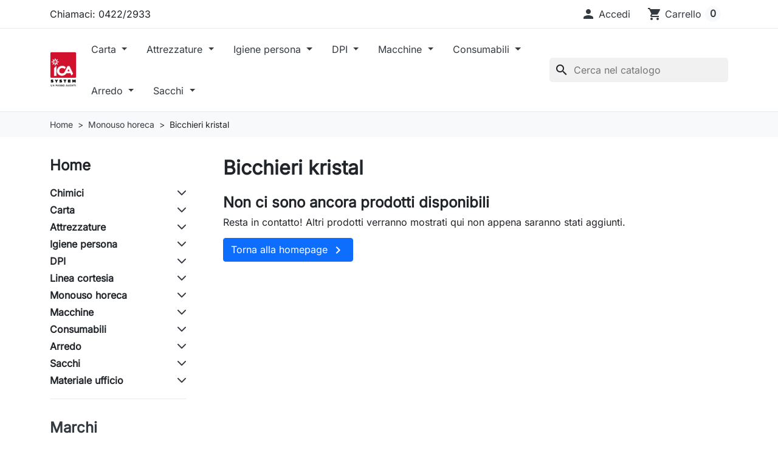

--- FILE ---
content_type: text/html; charset=utf-8
request_url: https://store.icasystem.it/77307710-bicchieri-kristal
body_size: 32677
content:
<!doctype html>
<html lang="it-IT">
  <head>
    
      
  <meta charset="utf-8">



  <meta http-equiv="x-ua-compatible" content="ie=edge">



  
    
    <link
      rel="preload"
      href="https://store.icasystem.it/themes/hummingbird/assets/fonts/MaterialIcons-Regular-2d8017489da689caedc1.woff2"
      as="font"
      crossorigin
    >
  

  <title>Bicchieri kristal</title>

  
    
  

  <meta name="description" content="">

  
      <link rel="canonical" href="https://store.icasystem.it/77307710-bicchieri-kristal">
  
  
      

  
    <script type="application/ld+json">
  {
    "@context": "https://schema.org",
    "@type": "Organization",
    "name" : "ICA System Srl",
    "url" : "https://store.icasystem.it/",
          "logo": {
        "@type": "ImageObject",
        "url":"https://store.icasystem.it/img/logo-1769609834.jpg"
      }
      }
</script>

<script type="application/ld+json">
  {
    "@context": "https://schema.org",
    "@type": "WebPage",
    "isPartOf": {
      "@type": "WebSite",
      "url":  "https://store.icasystem.it/",
      "name": "ICA System Srl"
    },
    "name": "Bicchieri kristal",
    "url":  "https://store.icasystem.it/77307710-bicchieri-kristal"
  }
</script>


  <script type="application/ld+json">
    {
      "@context": "https://schema.org",
      "@type": "BreadcrumbList",
      "itemListElement": [
                  {
            "@type": "ListItem",
            "position": 1,
            "name": "Home",
            "item": "https://store.icasystem.it/"
            },                    {
            "@type": "ListItem",
            "position": 2,
            "name": "Monouso horeca",
            "item": "https://store.icasystem.it/77-monouso-horeca"
            },                    {
            "@type": "ListItem",
            "position": 3,
            "name": "Bicchieri kristal",
            "item": "https://store.icasystem.it/77307710-bicchieri-kristal"
            }          ]
        }
  </script>
  

  
  <script type="application/ld+json">
  {
    "@context": "https://schema.org",
    "@type": "ItemList",
    "itemListElement": [
        ]
  }
</script>


  
    
  

  
    <meta property="og:title" content="Bicchieri kristal" />
    <meta property="og:description" content="" />
    <meta property="og:url" content="https://store.icasystem.it/77307710-bicchieri-kristal" />
    <meta property="og:site_name" content="ICA System Srl" />
    <meta property="og:type" content="website" />  



  <meta name="viewport" content="width=device-width, initial-scale=1">



  <link rel="icon" type="image/vnd.microsoft.icon" href="https://store.icasystem.it/img/favicon.ico?1769609969">
  <link rel="shortcut icon" type="image/x-icon" href="https://store.icasystem.it/img/favicon.ico?1769609969">



    <link rel="stylesheet" href="https://store.icasystem.it/themes/hummingbird/assets/cache/theme-c8655012.css" type="text/css" media="all">




  

  <script type="text/javascript">
        var blockwishlistController = "https:\/\/store.icasystem.it\/module\/blockwishlist\/action";
        var prestashop = {"cart":{"products":[],"totals":{"total":{"type":"total","label":"Totale","amount":0,"value":"0,00\u00a0\u20ac"},"total_including_tax":{"type":"total","label":"Totale (tasse incl.)","amount":0,"value":"0,00\u00a0\u20ac"},"total_excluding_tax":{"type":"total","label":"Totale (tasse escl.)","amount":0,"value":"0,00\u00a0\u20ac"}},"subtotals":{"products":{"type":"products","label":"Totale parziale","amount":0,"value":"0,00\u00a0\u20ac"},"discounts":null,"shipping":{"type":"shipping","label":"Spedizione","amount":0,"value":""},"tax":null},"products_count":0,"summary_string":"0 articoli","vouchers":{"allowed":0,"added":[]},"discounts":[],"minimalPurchase":0,"minimalPurchaseRequired":""},"currency":{"id":1,"name":"Euro","iso_code":"EUR","iso_code_num":"978","sign":"\u20ac"},"customer":{"lastname":null,"firstname":null,"email":null,"birthday":null,"newsletter":null,"newsletter_date_add":null,"optin":null,"website":null,"company":null,"siret":null,"ape":null,"is_logged":false,"gender":{"type":null,"name":null},"addresses":[]},"country":{"id_zone":1,"id_currency":0,"call_prefix":39,"iso_code":"IT","active":"1","contains_states":"1","need_identification_number":"0","need_zip_code":"1","zip_code_format":"NNNNN","display_tax_label":"1","name":"Italia","id":10},"language":{"name":"Italiano (Italian)","iso_code":"it","locale":"it-IT","language_code":"it","active":"1","is_rtl":"0","date_format_lite":"d\/m\/Y","date_format_full":"d\/m\/Y H:i:s","id":1},"page":{"title":"","canonical":"https:\/\/store.icasystem.it\/77307710-bicchieri-kristal","meta":{"title":"Bicchieri kristal","description":"","robots":"index"},"page_name":"category","body_classes":{"lang-it":true,"lang-rtl":false,"country-IT":true,"currency-EUR":true,"layout-left-column":true,"page-category":true,"tax-display-enabled":true,"page-customer-account":false,"category-id-77307710":true,"category-Bicchieri kristal":true,"category-id-parent-77":true,"category-depth-level-3":true},"admin_notifications":[],"password-policy":{"feedbacks":{"0":"Molto debole","1":"Debole","2":"Media","3":"Forte","4":"Molto forte","Straight rows of keys are easy to guess":"I tasti consecutivi sono facili da indovinare","Short keyboard patterns are easy to guess":"Gli schemi brevi sulla tastiera sono facili da indovinare","Use a longer keyboard pattern with more turns":"Utilizza uno schema pi\u00f9 lungo sulla tastiera con pi\u00f9 variazioni","Repeats like \"aaa\" are easy to guess":"Le ripetizioni come \u201caaa\u201d sono facili da indovinare","Repeats like \"abcabcabc\" are only slightly harder to guess than \"abc\"":"Le ripetizioni come \u201cabcabcabc\u201d sono solo leggermente pi\u00f9 difficili da indovinare rispetto ad \u201cabc\u201d","Sequences like abc or 6543 are easy to guess":"Le sequenze come \"abc\" o 6543 sono facili da indovinare","Recent years are easy to guess":"Gli anni recenti sono facili da indovinare","Dates are often easy to guess":"Le date sono spesso facili da indovinare","This is a top-10 common password":"Questa \u00e8 una delle 10 password pi\u00f9 comuni","This is a top-100 common password":"Questa \u00e8 una delle 100 password pi\u00f9 comuni","This is a very common password":"Questa password \u00e8 molto comune","This is similar to a commonly used password":"Questa password \u00e8 simile a un\u2019altra comunemente utilizzata","A word by itself is easy to guess":"Una parola di per s\u00e9 \u00e8 facile da indovinare","Names and surnames by themselves are easy to guess":"Nomi e cognomi sono di per s\u00e9 facili da indovinare","Common names and surnames are easy to guess":"Nomi e cognomi comuni sono facili da indovinare","Use a few words, avoid common phrases":"Utilizza diverse parole, evita le frasi comuni","No need for symbols, digits, or uppercase letters":"Nessun bisogno di simboli, cifre o lettere maiuscole","Avoid repeated words and characters":"Evita parole e caratteri ripetuti","Avoid sequences":"Evita le sequenze","Avoid recent years":"Evita gli anni recenti","Avoid years that are associated with you":"Evita gli anni associati a te","Avoid dates and years that are associated with you":"Evita date e anni associati a te","Capitalization doesn't help very much":"Le maiuscole non sono molto efficaci","All-uppercase is almost as easy to guess as all-lowercase":"Tutto maiuscolo \u00e8 quasi altrettanto facile da indovinare di tutto minuscolo","Reversed words aren't much harder to guess":"Le parole al contrario non sono molto pi\u00f9 difficili da indovinare","Predictable substitutions like '@' instead of 'a' don't help very much":"Sostituzioni prevedibili come \"@\" invece di \"a\" non sono molto efficaci","Add another word or two. Uncommon words are better.":"Aggiungi una o due parole in pi\u00f9. Le parole insolite sono pi\u00f9 sicure."}}},"shop":{"name":"ICA System Srl","logo":"https:\/\/store.icasystem.it\/img\/logo-1769609834.jpg","stores_icon":"https:\/\/store.icasystem.it\/img\/logo_stores.png","favicon":"https:\/\/store.icasystem.it\/img\/favicon.ico"},"core_js_public_path":"\/themes\/","urls":{"base_url":"https:\/\/store.icasystem.it\/","current_url":"https:\/\/store.icasystem.it\/77307710-bicchieri-kristal","shop_domain_url":"https:\/\/store.icasystem.it","img_ps_url":"https:\/\/store.icasystem.it\/img\/","img_cat_url":"https:\/\/store.icasystem.it\/img\/c\/","img_lang_url":"https:\/\/store.icasystem.it\/img\/l\/","img_prod_url":"https:\/\/store.icasystem.it\/img\/p\/","img_manu_url":"https:\/\/store.icasystem.it\/img\/m\/","img_sup_url":"https:\/\/store.icasystem.it\/img\/su\/","img_ship_url":"https:\/\/store.icasystem.it\/img\/s\/","img_store_url":"https:\/\/store.icasystem.it\/img\/st\/","img_col_url":"https:\/\/store.icasystem.it\/img\/co\/","img_url":"https:\/\/store.icasystem.it\/themes\/hummingbird\/assets\/img\/","css_url":"https:\/\/store.icasystem.it\/themes\/hummingbird\/assets\/css\/","js_url":"https:\/\/store.icasystem.it\/themes\/hummingbird\/assets\/js\/","pic_url":"https:\/\/store.icasystem.it\/upload\/","theme_assets":"https:\/\/store.icasystem.it\/themes\/hummingbird\/assets\/","theme_dir":"https:\/\/store.icasystem.it\/themes\/hummingbird\/","pages":{"address":"https:\/\/store.icasystem.it\/indirizzo","addresses":"https:\/\/store.icasystem.it\/indirizzi","authentication":"https:\/\/store.icasystem.it\/login","manufacturer":"https:\/\/store.icasystem.it\/marche","cart":"https:\/\/store.icasystem.it\/carrello","category":"https:\/\/store.icasystem.it\/?controller=category","cms":"https:\/\/store.icasystem.it\/?controller=cms","contact":"https:\/\/store.icasystem.it\/contattaci","discount":"https:\/\/store.icasystem.it\/buoni-sconto","guest_tracking":"https:\/\/store.icasystem.it\/tracciatura-ospite","history":"https:\/\/store.icasystem.it\/cronologia-ordini","identity":"https:\/\/store.icasystem.it\/dati-personali","index":"https:\/\/store.icasystem.it\/","my_account":"https:\/\/store.icasystem.it\/account","order_confirmation":"https:\/\/store.icasystem.it\/conferma-ordine","order_detail":"https:\/\/store.icasystem.it\/?controller=order-detail","order_follow":"https:\/\/store.icasystem.it\/segui-ordine","order":"https:\/\/store.icasystem.it\/ordine","order_return":"https:\/\/store.icasystem.it\/?controller=order-return","order_slip":"https:\/\/store.icasystem.it\/buono-ordine","pagenotfound":"https:\/\/store.icasystem.it\/pagina-non-trovata","password":"https:\/\/store.icasystem.it\/recupero-password","pdf_invoice":"https:\/\/store.icasystem.it\/?controller=pdf-invoice","pdf_order_return":"https:\/\/store.icasystem.it\/?controller=pdf-order-return","pdf_order_slip":"https:\/\/store.icasystem.it\/?controller=pdf-order-slip","prices_drop":"https:\/\/store.icasystem.it\/offerte","product":"https:\/\/store.icasystem.it\/?controller=product","registration":"https:\/\/store.icasystem.it\/registrazione","search":"https:\/\/store.icasystem.it\/ricerca","sitemap":"https:\/\/store.icasystem.it\/Mappa del sito","stores":"https:\/\/store.icasystem.it\/negozi","supplier":"https:\/\/store.icasystem.it\/fornitori","new_products":"https:\/\/store.icasystem.it\/nuovi-prodotti","brands":"https:\/\/store.icasystem.it\/marche","register":"https:\/\/store.icasystem.it\/registrazione","order_login":"https:\/\/store.icasystem.it\/ordine?login=1"},"alternative_langs":[],"actions":{"logout":"https:\/\/store.icasystem.it\/?mylogout="},"no_picture_image":{"bySize":{"small_default":{"url":"https:\/\/store.icasystem.it\/img\/p\/it-default-small_default.jpg","width":98,"height":98},"default_xs":{"url":"https:\/\/store.icasystem.it\/img\/p\/it-default-default_xs.jpg","width":120,"height":120},"cart_default":{"url":"https:\/\/store.icasystem.it\/img\/p\/it-default-cart_default.jpg","width":125,"height":125},"stores_default":{"url":"https:\/\/store.icasystem.it\/img\/p\/it-default-stores_default.jpg","width":170,"height":115},"category_default":{"url":"https:\/\/store.icasystem.it\/img\/p\/it-default-category_default.jpg","width":141,"height":180},"default_s":{"url":"https:\/\/store.icasystem.it\/img\/p\/it-default-default_s.jpg","width":160,"height":160},"default_m":{"url":"https:\/\/store.icasystem.it\/img\/p\/it-default-default_m.jpg","width":200,"height":200},"home_default":{"url":"https:\/\/store.icasystem.it\/img\/p\/it-default-home_default.jpg","width":250,"height":250},"default_md":{"url":"https:\/\/store.icasystem.it\/img\/p\/it-default-default_md.jpg","width":320,"height":320},"default_xl":{"url":"https:\/\/store.icasystem.it\/img\/p\/it-default-default_xl.jpg","width":400,"height":400},"category_cover":{"url":"https:\/\/store.icasystem.it\/img\/p\/it-default-category_cover.jpg","width":1000,"height":200},"medium_default":{"url":"https:\/\/store.icasystem.it\/img\/p\/it-default-medium_default.jpg","width":452,"height":452},"product_main":{"url":"https:\/\/store.icasystem.it\/img\/p\/it-default-product_main.jpg","width":720,"height":720},"large_default":{"url":"https:\/\/store.icasystem.it\/img\/p\/it-default-large_default.jpg","width":800,"height":800},"category_cover_2x":{"url":"https:\/\/store.icasystem.it\/img\/p\/it-default-category_cover_2x.jpg","width":2000,"height":400},"product_main_2x":{"url":"https:\/\/store.icasystem.it\/img\/p\/it-default-product_main_2x.jpg","width":1440,"height":1440}},"small":{"url":"https:\/\/store.icasystem.it\/img\/p\/it-default-small_default.jpg","width":98,"height":98},"medium":{"url":"https:\/\/store.icasystem.it\/img\/p\/it-default-default_md.jpg","width":320,"height":320},"large":{"url":"https:\/\/store.icasystem.it\/img\/p\/it-default-product_main_2x.jpg","width":1440,"height":1440},"legend":""}},"configuration":{"display_taxes_label":"1","display_prices_tax_incl":true,"is_catalog":false,"show_prices":true,"opt_in":{"partner":true},"quantity_discount":{"type":"discount","label":"Sconto unit\u00e0"},"voucher_enabled":0,"return_enabled":0},"field_required":[],"breadcrumb":{"links":[{"title":"Home","url":"https:\/\/store.icasystem.it\/"},{"title":"Monouso horeca","url":"https:\/\/store.icasystem.it\/77-monouso-horeca"},{"title":"Bicchieri kristal","url":"https:\/\/store.icasystem.it\/77307710-bicchieri-kristal"}],"count":3},"link":{"protocol_link":"https:\/\/","protocol_content":"https:\/\/"},"time":1769900624,"static_token":"651115f381651a69ddedfce42fd4a684","token":"df7f17e451c151aed2cf0ce693625476","debug":false};
        var prestashopFacebookAjaxController = "https:\/\/store.icasystem.it\/module\/ps_facebook\/Ajax";
        var productsAlreadyTagged = [];
        var psemailsubscription_subscription = "https:\/\/store.icasystem.it\/module\/ps_emailsubscription\/subscription";
        var psr_icon_color = "#F19D76";
        var removeFromWishlistUrl = "https:\/\/store.icasystem.it\/module\/blockwishlist\/action?action=deleteProductFromWishlist";
        var wishlistAddProductToCartUrl = "https:\/\/store.icasystem.it\/module\/blockwishlist\/action?action=addProductToCart";
        var wishlistUrl = "https:\/\/store.icasystem.it\/module\/blockwishlist\/view";
      </script>



  



    
  </head>

  <body id="category" class="lang-it country-it currency-eur layout-left-column page-category tax-display-enabled category-id-77307710 category-bicchieri-kristal category-id-parent-77 category-depth-level-3">
    
      
    

    
          

    <header id="header" class="header js-sticky-header">
      
        

  <div class="header__banner">
    
  </div>



  <nav class="header-top">
    <div class="container-md">
      <div class="header-top-desktop d-none d-md-flex row">
        <div class="header-top__left col-md-5">
          <div id="_desktop_contact_link">
  <div id="contact-link" class="contact-link">
                Chiamaci: <span>0422/2933</span>
      </div>
</div>

        </div>

        <div class="header-top__right col-md-7">
          
<div id="_desktop_user_info">
  <div class="user-info d-flex align-items-center">
          <div class="header-block">
        <a
          href="https://store.icasystem.it/login?back=https%3A%2F%2Fstore.icasystem.it%2F77307710-bicchieri-kristal"
          title="Accedi al tuo account cliente"
          class="header-block__action-btn"
          rel="nofollow"
          role="button">
          <i class="material-icons header-block__icon" aria-hidden="true">&#xE7FD;</i>
          <span class="d-none d-md-inline header-block__title">Accedi</span>
        </a>
      </div>
      </div>
</div>
<div id="_desktop_cart">
  <div class="header-block d-flex align-items-center blockcart cart-preview inactive" data-refresh-url="//store.icasystem.it/module/ps_shoppingcart/ajax">
          <span class="header-block__action-btn">
    
    <i class="material-icons header-block__icon" aria-hidden="true">shopping_cart</i>
    <span class="d-none d-md-flex header-block__title">Carrello</span>
    <span class="header-block__badge">0</span>

          </span>
      </div>
</div>

        </div>
      </div>
    </div>
  </nav>



  <div class="header-bottom">
    <div class="container-md header-bottom__container">
      <div class="row gx-2 align-items-stretch header-bottom__row">
        <div class="d-flex align-items-center col-auto logo order-xl-1 ms-lg-0 ms-2 me-lg-0 me-auto">
                                    
  <a class="navbar-brand d-block" href="https://store.icasystem.it/">
    <img
      class="logo img-fluid"
      src="https://store.icasystem.it/img/logo-1769609834.jpg"
      alt="ICA System Srl"
      width="73"
      height="120"
    >
  </a>

                              </div>

        <div class="search__mobile d-md-none d-flex col-auto">

          <div class="header-block d-flex align-items-center">
            <a class="header-block__action-btn" href="#" role="button" data-bs-toggle="offcanvas" data-bs-target="#searchCanvas" aria-controls="searchCanvas" aria-label="Mostra barra di ricerca">
              <span class="material-icons header-block__icon">search</span>
            </a>
          </div>

          <div class="search__offcanvas js-search-offcanvas offcanvas offcanvas-top h-auto" data-bs-backdrop="false" data-bs-scroll="true" tabindex="-1" id="searchCanvas" aria-labelledby="offcanvasTopLabel">
            <div class="offcanvas-header">
              <div id="_mobile_search" class="search__container"></div>
              <button type="button" class="btn-close text-reset ms-1" data-bs-dismiss="offcanvas" aria-label="Close">Annulla</button>
            </div>
          </div>
        </div>

        


<div class="main-menu col-xl col-auto d-flex align-items-center">
  <div class="d-none d-xl-block position-static js-menu-desktop">
    
      <ul
      id="top-menu"      class="main-menu__tree h-100"
      data-depth="0"
    >
          <li
        class="category js-menu-item-lvl-0 main-menu__tree__item d-flex align-items-center h-100"
        id="category-67"
      >
                  <a
            class="main-menu__tree__link dropdown-toggle"
            href="https://store.icasystem.it/67-carta"
            data-depth="0"
                                  >
            Carta
          </a>
                                    <div class="menu-container shadow-sm js-sub-menu">
                                          <div class="container">
                              
      <ul
            class="row row-cols-4 gy-3"
      data-depth="1"
    >
          <li
        class="category"
        id="category-67056705"
      >
                  <a
            class="main-menu__tree__link dropdown-item"
            href="https://store.icasystem.it/67056705-carta-igienica-a-rotolo"
            data-depth="1"
                                  >
            Carta igienica a rotolo
          </a>
                        </li>
          <li
        class="category"
        id="category-67056710"
      >
                  <a
            class="main-menu__tree__link dropdown-item"
            href="https://store.icasystem.it/67056710-carta-igienica-jumbo"
            data-depth="1"
                                  >
            Carta igienica jumbo
          </a>
                        </li>
          <li
        class="category"
        id="category-67056715"
      >
                  <a
            class="main-menu__tree__link dropdown-item"
            href="https://store.icasystem.it/67056715-carta-igienica-interfogliata"
            data-depth="1"
                                  >
            Carta igienica interfogliata
          </a>
                        </li>
          <li
        class="category"
        id="category-67106705"
      >
                  <a
            class="main-menu__tree__link dropdown-item"
            href="https://store.icasystem.it/67106705-asciugamani-a-rotolo"
            data-depth="1"
                                  >
            Asciugamani a rotolo
          </a>
                        </li>
          <li
        class="category"
        id="category-67106710"
      >
                  <a
            class="main-menu__tree__link dropdown-item"
            href="https://store.icasystem.it/67106710-asciugamani-piegati"
            data-depth="1"
                                  >
            Asciugamani piegati
          </a>
                        </li>
          <li
        class="category"
        id="category-67156705"
      >
                  <a
            class="main-menu__tree__link dropdown-item"
            href="https://store.icasystem.it/67156705-bobine"
            data-depth="1"
                                  >
            Bobine
          </a>
                        </li>
          <li
        class="category"
        id="category-67206705"
      >
                  <a
            class="main-menu__tree__link dropdown-item"
            href="https://store.icasystem.it/67206705-copri-wc"
            data-depth="1"
                                  >
            Copri wc
          </a>
                        </li>
          <li
        class="category"
        id="category-67206710"
      >
                  <a
            class="main-menu__tree__link dropdown-item"
            href="https://store.icasystem.it/67206710-fazzoletti"
            data-depth="1"
                                  >
            Fazzoletti
          </a>
                        </li>
          <li
        class="category"
        id="category-67206715"
      >
                  <a
            class="main-menu__tree__link dropdown-item"
            href="https://store.icasystem.it/67206715-lenzuolini-medici"
            data-depth="1"
                                  >
            Lenzuolini medici
          </a>
                        </li>
          <li
        class="category"
        id="category-67206720"
      >
                  <a
            class="main-menu__tree__link dropdown-item"
            href="https://store.icasystem.it/67206720-sacchetti-igienici"
            data-depth="1"
                                  >
            Sacchetti igienici
          </a>
                        </li>
          <li
        class="category"
        id="category-67256705"
      >
                  <a
            class="main-menu__tree__link dropdown-item"
            href="https://store.icasystem.it/67256705-prodotti-vari-in-carta"
            data-depth="1"
                                  >
            Prodotti vari in carta
          </a>
                        </li>
          <li
        class="category"
        id="category-67306799"
      >
                  <a
            class="main-menu__tree__link dropdown-item"
            href="https://store.icasystem.it/67306799-varia-sconfezionata"
            data-depth="1"
                                  >
            Varia sconfezionata
          </a>
                        </li>
        </ul>
  
                              </div>
                                        </div>
                                    </li>
          <li
        class="category js-menu-item-lvl-0 main-menu__tree__item d-flex align-items-center h-100"
        id="category-69"
      >
                  <a
            class="main-menu__tree__link dropdown-toggle"
            href="https://store.icasystem.it/69-attrezzature"
            data-depth="0"
                                  >
            Attrezzature
          </a>
                                    <div class="menu-container shadow-sm js-sub-menu">
                                          <div class="container">
                              
      <ul
            class="row row-cols-4 gy-3"
      data-depth="1"
    >
          <li
        class="category"
        id="category-69056910"
      >
                  <a
            class="main-menu__tree__link dropdown-item"
            href="https://store.icasystem.it/69056910-hotel"
            data-depth="1"
                                  >
            Hotel
          </a>
                        </li>
          <li
        class="category"
        id="category-69056920"
      >
                  <a
            class="main-menu__tree__link dropdown-item"
            href="https://store.icasystem.it/69056920-lavanderia"
            data-depth="1"
                                  >
            Lavanderia
          </a>
                        </li>
          <li
        class="category"
        id="category-69056930"
      >
                  <a
            class="main-menu__tree__link dropdown-item"
            href="https://store.icasystem.it/69056930-multiuso"
            data-depth="1"
                                  >
            Multiuso
          </a>
                        </li>
          <li
        class="category"
        id="category-69056940"
      >
                  <a
            class="main-menu__tree__link dropdown-item"
            href="https://store.icasystem.it/69056940-portasacco"
            data-depth="1"
                                  >
            Portasacco
          </a>
                        </li>
          <li
        class="category"
        id="category-69056950"
      >
                  <a
            class="main-menu__tree__link dropdown-item"
            href="https://store.icasystem.it/69056950-ricambi-accessori-componenti"
            data-depth="1"
                                  >
            Ricambi accessori componenti
          </a>
                        </li>
          <li
        class="category"
        id="category-69056960"
      >
                  <a
            class="main-menu__tree__link dropdown-item"
            href="https://store.icasystem.it/69056960-carrelli-con-strizzatore"
            data-depth="1"
                                  >
            Carrelli con strizzatore
          </a>
                        </li>
          <li
        class="category"
        id="category-69056965"
      >
                  <a
            class="main-menu__tree__link dropdown-item"
            href="https://store.icasystem.it/69056965-avvolgitubo"
            data-depth="1"
                                  >
            Avvolgitubo
          </a>
                        </li>
          <li
        class="category"
        id="category-69056970"
      >
                  <a
            class="main-menu__tree__link dropdown-item"
            href="https://store.icasystem.it/69056970-trasporto-rifiuti-e-movimentaz"
            data-depth="1"
                                  >
            Trasporto rifiuti e movimentaz
          </a>
                        </li>
          <li
        class="category"
        id="category-69056980"
      >
                  <a
            class="main-menu__tree__link dropdown-item"
            href="https://store.icasystem.it/69056980-hospital"
            data-depth="1"
                                  >
            Hospital
          </a>
                        </li>
          <li
        class="category"
        id="category-69106910"
      >
                  <a
            class="main-menu__tree__link dropdown-item"
            href="https://store.icasystem.it/69106910-aste-telescopiche"
            data-depth="1"
                                  >
            Aste telescopiche
          </a>
                        </li>
          <li
        class="category"
        id="category-69106920"
      >
                  <a
            class="main-menu__tree__link dropdown-item"
            href="https://store.icasystem.it/69106920-manici-in-legno"
            data-depth="1"
                                  >
            Manici in legno
          </a>
                        </li>
          <li
        class="category"
        id="category-69106930"
      >
                  <a
            class="main-menu__tree__link dropdown-item"
            href="https://store.icasystem.it/69106930-manici-in-metallo"
            data-depth="1"
                                  >
            Manici in metallo
          </a>
                        </li>
          <li
        class="category"
        id="category-69106940"
      >
                  <a
            class="main-menu__tree__link dropdown-item"
            href="https://store.icasystem.it/69106940-manici-sintetici"
            data-depth="1"
                                  >
            Manici sintetici
          </a>
                        </li>
          <li
        class="category"
        id="category-69156910"
      >
                  <a
            class="main-menu__tree__link dropdown-item"
            href="https://store.icasystem.it/69156910-spandicera"
            data-depth="1"
                                  >
            Spandicera
          </a>
                        </li>
          <li
        class="category"
        id="category-69206910"
      >
                  <a
            class="main-menu__tree__link dropdown-item"
            href="https://store.icasystem.it/69206910-attrezzi-per-disinfezione"
            data-depth="1"
                                  >
            Attrezzi per disinfezione
          </a>
                        </li>
          <li
        class="category"
        id="category-69256910"
      >
                  <a
            class="main-menu__tree__link dropdown-item"
            href="https://store.icasystem.it/69256910-frattazzi-e-scrubber"
            data-depth="1"
                                  >
            Frattazzi e scrubber
          </a>
                        </li>
          <li
        class="category"
        id="category-69256920"
      >
                  <a
            class="main-menu__tree__link dropdown-item"
            href="https://store.icasystem.it/69256920-pinze-mop"
            data-depth="1"
                                  >
            Pinze mop
          </a>
                        </li>
          <li
        class="category"
        id="category-69256930"
      >
                  <a
            class="main-menu__tree__link dropdown-item"
            href="https://store.icasystem.it/69256930-segnale-pavimento-bagnato"
            data-depth="1"
                                  >
            Segnale pavimento bagnato
          </a>
                        </li>
          <li
        class="category"
        id="category-69256940"
      >
                  <a
            class="main-menu__tree__link dropdown-item"
            href="https://store.icasystem.it/69256940-spingiacqua"
            data-depth="1"
                                  >
            Spingiacqua
          </a>
                        </li>
          <li
        class="category"
        id="category-69256950"
      >
                  <a
            class="main-menu__tree__link dropdown-item"
            href="https://store.icasystem.it/69256950-telai-per-lavaggio-pavimenti"
            data-depth="1"
                                  >
            Telai per lavaggio pavimenti
          </a>
                        </li>
          <li
        class="category"
        id="category-69306910"
      >
                  <a
            class="main-menu__tree__link dropdown-item"
            href="https://store.icasystem.it/69306910-alzaimmondizie-e-palette"
            data-depth="1"
                                  >
            Alzaimmondizie e palette
          </a>
                        </li>
          <li
        class="category"
        id="category-69306920"
      >
                  <a
            class="main-menu__tree__link dropdown-item"
            href="https://store.icasystem.it/69306920-raschietti-per-pavimenti"
            data-depth="1"
                                  >
            Raschietti per pavimenti
          </a>
                        </li>
          <li
        class="category"
        id="category-69306930"
      >
                  <a
            class="main-menu__tree__link dropdown-item"
            href="https://store.icasystem.it/69306930-scopa"
            data-depth="1"
                                  >
            Scopa
          </a>
                        </li>
          <li
        class="category"
        id="category-69306940"
      >
                  <a
            class="main-menu__tree__link dropdown-item"
            href="https://store.icasystem.it/69306940-scopa-lineare"
            data-depth="1"
                                  >
            Scopa lineare
          </a>
                        </li>
          <li
        class="category"
        id="category-69306950"
      >
                  <a
            class="main-menu__tree__link dropdown-item"
            href="https://store.icasystem.it/69306950-scopette"
            data-depth="1"
                                  >
            Scopette
          </a>
                        </li>
          <li
        class="category"
        id="category-69306960"
      >
                  <a
            class="main-menu__tree__link dropdown-item"
            href="https://store.icasystem.it/69306960-telai-per-scopatura-pavimenti"
            data-depth="1"
                                  >
            Telai per scopatura pavimenti
          </a>
                        </li>
          <li
        class="category"
        id="category-69306999"
      >
                  <a
            class="main-menu__tree__link dropdown-item"
            href="https://store.icasystem.it/69306999-attrezzature-varie-per-scopatura-pavimenti"
            data-depth="1"
                                  >
            Attrezzature varie per scopatura pavimenti
          </a>
                        </li>
          <li
        class="category"
        id="category-69356910"
      >
                  <a
            class="main-menu__tree__link dropdown-item"
            href="https://store.icasystem.it/69356910-secchi-e-secchielli"
            data-depth="1"
                                  >
            Secchi e secchielli
          </a>
                        </li>
          <li
        class="category"
        id="category-69356915"
      >
                  <a
            class="main-menu__tree__link dropdown-item"
            href="https://store.icasystem.it/69356915-cassette"
            data-depth="1"
                                  >
            Cassette
          </a>
                        </li>
          <li
        class="category"
        id="category-69356920"
      >
                  <a
            class="main-menu__tree__link dropdown-item"
            href="https://store.icasystem.it/69356920-secchi-con-strizzatore"
            data-depth="1"
                                  >
            Secchi con strizzatore
          </a>
                        </li>
          <li
        class="category"
        id="category-69356930"
      >
                  <a
            class="main-menu__tree__link dropdown-item"
            href="https://store.icasystem.it/69356930-strizzatori-per-secchi-e-carrelli"
            data-depth="1"
                                  >
            Strizzatori per secchi e carrelli
          </a>
                        </li>
          <li
        class="category"
        id="category-69366905"
      >
                  <a
            class="main-menu__tree__link dropdown-item"
            href="https://store.icasystem.it/69366905-strizzatori"
            data-depth="1"
                                  >
            Strizzatori
          </a>
                        </li>
          <li
        class="category"
        id="category-69406910"
      >
                  <a
            class="main-menu__tree__link dropdown-item"
            href="https://store.icasystem.it/69406910-deragnatori"
            data-depth="1"
                                  >
            Deragnatori
          </a>
                        </li>
          <li
        class="category"
        id="category-69406920"
      >
                  <a
            class="main-menu__tree__link dropdown-item"
            href="https://store.icasystem.it/69406920-piumini"
            data-depth="1"
                                  >
            Piumini
          </a>
                        </li>
          <li
        class="category"
        id="category-69406930"
      >
                  <a
            class="main-menu__tree__link dropdown-item"
            href="https://store.icasystem.it/69406930-telai-per-spolvero"
            data-depth="1"
                                  >
            Telai per spolvero
          </a>
                        </li>
          <li
        class="category"
        id="category-69456910"
      >
                  <a
            class="main-menu__tree__link dropdown-item"
            href="https://store.icasystem.it/69456910-kit-per-vetri"
            data-depth="1"
                                  >
            Kit per vetri
          </a>
                        </li>
          <li
        class="category"
        id="category-69456920"
      >
                  <a
            class="main-menu__tree__link dropdown-item"
            href="https://store.icasystem.it/69456920-raschietti-e-lame"
            data-depth="1"
                                  >
            Raschietti e lame
          </a>
                        </li>
          <li
        class="category"
        id="category-69456930"
      >
                  <a
            class="main-menu__tree__link dropdown-item"
            href="https://store.icasystem.it/69456930-tergivetro-e-supporti"
            data-depth="1"
                                  >
            Tergivetro e supporti
          </a>
                        </li>
          <li
        class="category"
        id="category-69456940"
      >
                  <a
            class="main-menu__tree__link dropdown-item"
            href="https://store.icasystem.it/69456940-vello-completo-e-supporti"
            data-depth="1"
                                  >
            Vello completo e supporti
          </a>
                        </li>
          <li
        class="category"
        id="category-69506910"
      >
                  <a
            class="main-menu__tree__link dropdown-item"
            href="https://store.icasystem.it/69506910-scale-sgabelli-trabattelli"
            data-depth="1"
                                  >
            Scale sgabelli trabattelli
          </a>
                        </li>
          <li
        class="category"
        id="category-69506920"
      >
                  <a
            class="main-menu__tree__link dropdown-item"
            href="https://store.icasystem.it/69506920-trabattelli"
            data-depth="1"
                                  >
            Trabattelli
          </a>
                        </li>
          <li
        class="category"
        id="category-69506925"
      >
                  <a
            class="main-menu__tree__link dropdown-item"
            href="https://store.icasystem.it/69506925-lavascale"
            data-depth="1"
                                  >
            Lavascale
          </a>
                        </li>
          <li
        class="category"
        id="category-69506930"
      >
                  <a
            class="main-menu__tree__link dropdown-item"
            href="https://store.icasystem.it/69506930-lavascale-ricambi"
            data-depth="1"
                                  >
            Lavascale ricambi
          </a>
                        </li>
          <li
        class="category"
        id="category-69606999"
      >
                  <a
            class="main-menu__tree__link dropdown-item"
            href="https://store.icasystem.it/69606999-attrezzature-varie-per-cucina"
            data-depth="1"
                                  >
            Attrezzature varie per cucina
          </a>
                        </li>
          <li
        class="category"
        id="category-69706910"
      >
                  <a
            class="main-menu__tree__link dropdown-item"
            href="https://store.icasystem.it/69706910-attrezzature-per-ferrovie"
            data-depth="1"
                                  >
            Attrezzature per ferrovie
          </a>
                        </li>
          <li
        class="category"
        id="category-69806910"
      >
                  <a
            class="main-menu__tree__link dropdown-item"
            href="https://store.icasystem.it/69806910-attrezzature-per-insetti-volanti-e-striscianti"
            data-depth="1"
                                  >
            Attrezzature per insetti volanti e striscianti
          </a>
                        </li>
          <li
        class="category"
        id="category-69806915"
      >
                  <a
            class="main-menu__tree__link dropdown-item"
            href="https://store.icasystem.it/69806915-attrezzature-per-roditori"
            data-depth="1"
                                  >
            Attrezzature per roditori
          </a>
                        </li>
          <li
        class="category"
        id="category-69806930"
      >
                  <a
            class="main-menu__tree__link dropdown-item"
            href="https://store.icasystem.it/69806930-attrezzature-per-volatili"
            data-depth="1"
                                  >
            Attrezzature per volatili
          </a>
                        </li>
          <li
        class="category"
        id="category-69806940"
      >
                  <a
            class="main-menu__tree__link dropdown-item"
            href="https://store.icasystem.it/69806940-attrezzature-disabituanti"
            data-depth="1"
                                  >
            Attrezzature disabituanti
          </a>
                        </li>
          <li
        class="category"
        id="category-69806950"
      >
                  <a
            class="main-menu__tree__link dropdown-item"
            href="https://store.icasystem.it/69806950-nebulizzatori-e-pistole"
            data-depth="1"
                                  >
            Nebulizzatori e pistole
          </a>
                        </li>
          <li
        class="category"
        id="category-69856901"
      >
                  <a
            class="main-menu__tree__link dropdown-item"
            href="https://store.icasystem.it/69856901-accessori-per-sala-e-bar"
            data-depth="1"
                                  >
            Accessori per sala e bar
          </a>
                        </li>
          <li
        class="category"
        id="category-69856902"
      >
                  <a
            class="main-menu__tree__link dropdown-item"
            href="https://store.icasystem.it/69856902-accessori-cucina"
            data-depth="1"
                                  >
            Accessori cucina
          </a>
                        </li>
          <li
        class="category"
        id="category-69906910"
      >
                  <a
            class="main-menu__tree__link dropdown-item"
            href="https://store.icasystem.it/69906910-attrezzature-varie"
            data-depth="1"
                                  >
            Attrezzature varie
          </a>
                        </li>
          <li
        class="category"
        id="category-69996999"
      >
                  <a
            class="main-menu__tree__link dropdown-item"
            href="https://store.icasystem.it/69996999-attrezzatura-varia"
            data-depth="1"
                                  >
            Attrezzatura varia
          </a>
                        </li>
        </ul>
  
                              </div>
                                        </div>
                                    </li>
          <li
        class="category js-menu-item-lvl-0 main-menu__tree__item d-flex align-items-center h-100"
        id="category-72"
      >
                  <a
            class="main-menu__tree__link dropdown-toggle"
            href="https://store.icasystem.it/72-igiene-persona"
            data-depth="0"
                                  >
            Igiene persona
          </a>
                                    <div class="menu-container shadow-sm js-sub-menu">
                                          <div class="container">
                              
      <ul
            class="row row-cols-4 gy-3"
      data-depth="1"
    >
          <li
        class="category"
        id="category-72107210"
      >
                  <a
            class="main-menu__tree__link dropdown-item"
            href="https://store.icasystem.it/72107210-sapone-mani-ecolabel"
            data-depth="1"
                                  >
            Sapone mani ecolabel
          </a>
                        </li>
          <li
        class="category"
        id="category-72107215"
      >
                  <a
            class="main-menu__tree__link dropdown-item"
            href="https://store.icasystem.it/72107215-sapone-mani"
            data-depth="1"
                                  >
            Sapone mani
          </a>
                        </li>
          <li
        class="category"
        id="category-72107220"
      >
                  <a
            class="main-menu__tree__link dropdown-item"
            href="https://store.icasystem.it/72107220-sapone-mani-pmc-e-antibatterico"
            data-depth="1"
                                  >
            Sapone mani PMC e antibatterico
          </a>
                        </li>
          <li
        class="category"
        id="category-72117225"
      >
                  <a
            class="main-menu__tree__link dropdown-item"
            href="https://store.icasystem.it/72117225-gel-mani"
            data-depth="1"
                                  >
            Gel mani
          </a>
                        </li>
          <li
        class="category"
        id="category-72127205"
      >
                  <a
            class="main-menu__tree__link dropdown-item"
            href="https://store.icasystem.it/72127205-salviette-mani-pmc"
            data-depth="1"
                                  >
            Salviette mani PMC
          </a>
                        </li>
          <li
        class="category"
        id="category-72127210"
      >
                  <a
            class="main-menu__tree__link dropdown-item"
            href="https://store.icasystem.it/72127210-salviette-mani-igienizzanti"
            data-depth="1"
                                  >
            Salviette mani igienizzanti
          </a>
                        </li>
          <li
        class="category"
        id="category-72157210"
      >
                  <a
            class="main-menu__tree__link dropdown-item"
            href="https://store.icasystem.it/72157210-detergenti-corpo"
            data-depth="1"
                                  >
            Detergenti corpo
          </a>
                        </li>
          <li
        class="category"
        id="category-72157215"
      >
                  <a
            class="main-menu__tree__link dropdown-item"
            href="https://store.icasystem.it/72157215-detergenti-corpo-ecolabel"
            data-depth="1"
                                  >
            Detergenti corpo ecolabel
          </a>
                        </li>
          <li
        class="category"
        id="category-72157220"
      >
                  <a
            class="main-menu__tree__link dropdown-item"
            href="https://store.icasystem.it/72157220-accessori-corpo"
            data-depth="1"
                                  >
            Accessori corpo
          </a>
                        </li>
          <li
        class="category"
        id="category-72167201"
      >
                  <a
            class="main-menu__tree__link dropdown-item"
            href="https://store.icasystem.it/72167201-prodotti-vari-per-l-igiene-persona"
            data-depth="1"
                                  >
            Prodotti vari per l&#039;igiene persona
          </a>
                        </li>
          <li
        class="category"
        id="category-72167202"
      >
                  <a
            class="main-menu__tree__link dropdown-item"
            href="https://store.icasystem.it/72167202-pannolini"
            data-depth="1"
                                  >
            Pannolini
          </a>
                        </li>
        </ul>
  
                              </div>
                                        </div>
                                    </li>
          <li
        class="category js-menu-item-lvl-0 main-menu__tree__item d-flex align-items-center h-100"
        id="category-73"
      >
                  <a
            class="main-menu__tree__link dropdown-toggle"
            href="https://store.icasystem.it/73-dpi"
            data-depth="0"
                                  >
            DPI
          </a>
                                    <div class="menu-container shadow-sm js-sub-menu">
                                          <div class="container">
                              
      <ul
            class="row row-cols-4 gy-3"
      data-depth="1"
    >
          <li
        class="category"
        id="category-73057305"
      >
                  <a
            class="main-menu__tree__link dropdown-item"
            href="https://store.icasystem.it/73057305-abbigliamento-monouso-vari"
            data-depth="1"
                                  >
            Abbigliamento monouso vari
          </a>
                        </li>
          <li
        class="category"
        id="category-73107305"
      >
                  <a
            class="main-menu__tree__link dropdown-item"
            href="https://store.icasystem.it/73107305-anticalore"
            data-depth="1"
                                  >
            Anticalore
          </a>
                        </li>
          <li
        class="category"
        id="category-73107310"
      >
                  <a
            class="main-menu__tree__link dropdown-item"
            href="https://store.icasystem.it/73107310-antitaglio"
            data-depth="1"
                                  >
            Antitaglio
          </a>
                        </li>
          <li
        class="category"
        id="category-73107315"
      >
                  <a
            class="main-menu__tree__link dropdown-item"
            href="https://store.icasystem.it/73107315-cotone"
            data-depth="1"
                                  >
            Cotone
          </a>
                        </li>
          <li
        class="category"
        id="category-73107320"
      >
                  <a
            class="main-menu__tree__link dropdown-item"
            href="https://store.icasystem.it/73107320-in-pelle"
            data-depth="1"
                                  >
            In pelle
          </a>
                        </li>
          <li
        class="category"
        id="category-73107325"
      >
                  <a
            class="main-menu__tree__link dropdown-item"
            href="https://store.icasystem.it/73107325-lattice-felpati"
            data-depth="1"
                                  >
            Lattice felpati
          </a>
                        </li>
          <li
        class="category"
        id="category-73107330"
      >
                  <a
            class="main-menu__tree__link dropdown-item"
            href="https://store.icasystem.it/73107330-lattice-satinati"
            data-depth="1"
                                  >
            Lattice satinati
          </a>
                        </li>
          <li
        class="category"
        id="category-73107335"
      >
                  <a
            class="main-menu__tree__link dropdown-item"
            href="https://store.icasystem.it/73107335-monouso-lattice-aloe-senza-pol"
            data-depth="1"
                                  >
            Monouso lattice aloe senza pol
          </a>
                        </li>
          <li
        class="category"
        id="category-73107340"
      >
                  <a
            class="main-menu__tree__link dropdown-item"
            href="https://store.icasystem.it/73107340-lattice-con-polvere"
            data-depth="1"
                                  >
            Lattice con polvere
          </a>
                        </li>
          <li
        class="category"
        id="category-73107345"
      >
                  <a
            class="main-menu__tree__link dropdown-item"
            href="https://store.icasystem.it/73107345-lattice-senza-polvere"
            data-depth="1"
                                  >
            Lattice senza polvere
          </a>
                        </li>
          <li
        class="category"
        id="category-73107350"
      >
                  <a
            class="main-menu__tree__link dropdown-item"
            href="https://store.icasystem.it/73107350-nitrile-con-polvere"
            data-depth="1"
                                  >
            Nitrile con polvere
          </a>
                        </li>
          <li
        class="category"
        id="category-73107355"
      >
                  <a
            class="main-menu__tree__link dropdown-item"
            href="https://store.icasystem.it/73107355-nitrile-senza-polvere"
            data-depth="1"
                                  >
            Nitrile senza polvere
          </a>
                        </li>
          <li
        class="category"
        id="category-73107360"
      >
                  <a
            class="main-menu__tree__link dropdown-item"
            href="https://store.icasystem.it/73107360-polietilene-cartene"
            data-depth="1"
                                  >
            Polietilene - cartene
          </a>
                        </li>
          <li
        class="category"
        id="category-73107365"
      >
                  <a
            class="main-menu__tree__link dropdown-item"
            href="https://store.icasystem.it/73107365-vinile-con-polvere"
            data-depth="1"
                                  >
            Vinile con polvere
          </a>
                        </li>
          <li
        class="category"
        id="category-73107370"
      >
                  <a
            class="main-menu__tree__link dropdown-item"
            href="https://store.icasystem.it/73107370-vinile-senza-polvere"
            data-depth="1"
                                  >
            Vinile senza polvere
          </a>
                        </li>
          <li
        class="category"
        id="category-73107375"
      >
                  <a
            class="main-menu__tree__link dropdown-item"
            href="https://store.icasystem.it/73107375-neoprene"
            data-depth="1"
                                  >
            Neoprene
          </a>
                        </li>
          <li
        class="category"
        id="category-73107380"
      >
                  <a
            class="main-menu__tree__link dropdown-item"
            href="https://store.icasystem.it/73107380-nitrile"
            data-depth="1"
                                  >
            Nitrile
          </a>
                        </li>
          <li
        class="category"
        id="category-73107381"
      >
                  <a
            class="main-menu__tree__link dropdown-item"
            href="https://store.icasystem.it/73107381-pvc"
            data-depth="1"
                                  >
            Pvc
          </a>
                        </li>
          <li
        class="category"
        id="category-73107385"
      >
                  <a
            class="main-menu__tree__link dropdown-item"
            href="https://store.icasystem.it/73107385-spalmati"
            data-depth="1"
                                  >
            Spalmati
          </a>
                        </li>
          <li
        class="category"
        id="category-73107390"
      >
                  <a
            class="main-menu__tree__link dropdown-item"
            href="https://store.icasystem.it/73107390-polietilene"
            data-depth="1"
                                  >
            Polietilene
          </a>
                        </li>
          <li
        class="category"
        id="category-73157305"
      >
                  <a
            class="main-menu__tree__link dropdown-item"
            href="https://store.icasystem.it/73157305-guanti-m-lattice-c-polvere"
            data-depth="1"
                                  >
            Guanti m. lattice c/polvere
          </a>
                        </li>
          <li
        class="category"
        id="category-73157310"
      >
                  <a
            class="main-menu__tree__link dropdown-item"
            href="https://store.icasystem.it/73157310-guanti-m-lattice-s-polvere"
            data-depth="1"
                                  >
            Guanti m. lattice s/polvere
          </a>
                        </li>
          <li
        class="category"
        id="category-73157315"
      >
                  <a
            class="main-menu__tree__link dropdown-item"
            href="https://store.icasystem.it/73157315-guanti-m-nitrile-c-polvere"
            data-depth="1"
                                  >
            Guanti m. nitrile c/polvere
          </a>
                        </li>
          <li
        class="category"
        id="category-73157320"
      >
                  <a
            class="main-menu__tree__link dropdown-item"
            href="https://store.icasystem.it/73157320-guanti-m-nitrile-s-polvere"
            data-depth="1"
                                  >
            Guanti m. nitrile s/polvere
          </a>
                        </li>
          <li
        class="category"
        id="category-73157325"
      >
                  <a
            class="main-menu__tree__link dropdown-item"
            href="https://store.icasystem.it/73157325-guanti-m-vinile-c-polvere"
            data-depth="1"
                                  >
            Guanti m. vinile c/polvere
          </a>
                        </li>
          <li
        class="category"
        id="category-73157330"
      >
                  <a
            class="main-menu__tree__link dropdown-item"
            href="https://store.icasystem.it/73157330-guanti-m-vinile-s-polvere"
            data-depth="1"
                                  >
            Guanti m. vinile s/polvere
          </a>
                        </li>
          <li
        class="category"
        id="category-73207310"
      >
                  <a
            class="main-menu__tree__link dropdown-item"
            href="https://store.icasystem.it/73207310-safety-walk"
            data-depth="1"
                                  >
            Safety walk
          </a>
                        </li>
          <li
        class="category"
        id="category-73307310"
      >
                  <a
            class="main-menu__tree__link dropdown-item"
            href="https://store.icasystem.it/73307310-cassette-di-pronto-soccorso"
            data-depth="1"
                                  >
            Cassette di pronto soccorso
          </a>
                        </li>
          <li
        class="category"
        id="category-73307320"
      >
                  <a
            class="main-menu__tree__link dropdown-item"
            href="https://store.icasystem.it/73307320-kit-di-ripristino"
            data-depth="1"
                                  >
            Kit di ripristino
          </a>
                        </li>
          <li
        class="category"
        id="category-73407310"
      >
                  <a
            class="main-menu__tree__link dropdown-item"
            href="https://store.icasystem.it/73407310-abbigliamento-monouso"
            data-depth="1"
                                  >
            Abbigliamento monouso
          </a>
                        </li>
          <li
        class="category"
        id="category-73407318"
      >
                  <a
            class="main-menu__tree__link dropdown-item"
            href="https://store.icasystem.it/73407318-salopette"
            data-depth="1"
                                  >
            Salopette
          </a>
                        </li>
          <li
        class="category"
        id="category-73407319"
      >
                  <a
            class="main-menu__tree__link dropdown-item"
            href="https://store.icasystem.it/73407319-pettorine"
            data-depth="1"
                                  >
            Pettorine
          </a>
                        </li>
          <li
        class="category"
        id="category-73407320"
      >
                  <a
            class="main-menu__tree__link dropdown-item"
            href="https://store.icasystem.it/73407320-berretti"
            data-depth="1"
                                  >
            Berretti
          </a>
                        </li>
          <li
        class="category"
        id="category-73407321"
      >
                  <a
            class="main-menu__tree__link dropdown-item"
            href="https://store.icasystem.it/73407321-camici"
            data-depth="1"
                                  >
            Camici
          </a>
                        </li>
          <li
        class="category"
        id="category-73407322"
      >
                  <a
            class="main-menu__tree__link dropdown-item"
            href="https://store.icasystem.it/73407322-giacche-e-casacche"
            data-depth="1"
                                  >
            Giacche e casacche
          </a>
                        </li>
          <li
        class="category"
        id="category-73407323"
      >
                  <a
            class="main-menu__tree__link dropdown-item"
            href="https://store.icasystem.it/73407323-gilet"
            data-depth="1"
                                  >
            Gilet
          </a>
                        </li>
          <li
        class="category"
        id="category-73407324"
      >
                  <a
            class="main-menu__tree__link dropdown-item"
            href="https://store.icasystem.it/73407324-giubbotti"
            data-depth="1"
                                  >
            Giubbotti
          </a>
                        </li>
          <li
        class="category"
        id="category-73407325"
      >
                  <a
            class="main-menu__tree__link dropdown-item"
            href="https://store.icasystem.it/73407325-grembiuli"
            data-depth="1"
                                  >
            Grembiuli
          </a>
                        </li>
          <li
        class="category"
        id="category-73407326"
      >
                  <a
            class="main-menu__tree__link dropdown-item"
            href="https://store.icasystem.it/73407326-abbigliamento-vario"
            data-depth="1"
                                  >
            Abbigliamento vario
          </a>
                        </li>
          <li
        class="category"
        id="category-73407327"
      >
                  <a
            class="main-menu__tree__link dropdown-item"
            href="https://store.icasystem.it/73407327-magliette-canotte"
            data-depth="1"
                                  >
            Magliette canotte
          </a>
                        </li>
          <li
        class="category"
        id="category-73407328"
      >
                  <a
            class="main-menu__tree__link dropdown-item"
            href="https://store.icasystem.it/73407328-pantaloni"
            data-depth="1"
                                  >
            Pantaloni
          </a>
                        </li>
          <li
        class="category"
        id="category-73407329"
      >
                  <a
            class="main-menu__tree__link dropdown-item"
            href="https://store.icasystem.it/73407329-tute"
            data-depth="1"
                                  >
            Tute
          </a>
                        </li>
          <li
        class="category"
        id="category-73407330"
      >
                  <a
            class="main-menu__tree__link dropdown-item"
            href="https://store.icasystem.it/73407330-anticaduta"
            data-depth="1"
                                  >
            Anticaduta
          </a>
                        </li>
          <li
        class="category"
        id="category-73407331"
      >
                  <a
            class="main-menu__tree__link dropdown-item"
            href="https://store.icasystem.it/73407331-felpa"
            data-depth="1"
                                  >
            Felpa
          </a>
                        </li>
          <li
        class="category"
        id="category-73407340"
      >
                  <a
            class="main-menu__tree__link dropdown-item"
            href="https://store.icasystem.it/73407340-maschere-semifacciali-e-faccia"
            data-depth="1"
                                  >
            Maschere semifacciali e faccia
          </a>
                        </li>
          <li
        class="category"
        id="category-73407350"
      >
                  <a
            class="main-menu__tree__link dropdown-item"
            href="https://store.icasystem.it/73407350-mascherine"
            data-depth="1"
                                  >
            Mascherine
          </a>
                        </li>
          <li
        class="category"
        id="category-73407360"
      >
                  <a
            class="main-menu__tree__link dropdown-item"
            href="https://store.icasystem.it/73407360-protezione-occhi-viso-testa"
            data-depth="1"
                                  >
            Protezione occhi viso testa
          </a>
                        </li>
          <li
        class="category"
        id="category-73407370"
      >
                  <a
            class="main-menu__tree__link dropdown-item"
            href="https://store.icasystem.it/73407370-calzature"
            data-depth="1"
                                  >
            Calzature
          </a>
                        </li>
          <li
        class="category"
        id="category-73407380"
      >
                  <a
            class="main-menu__tree__link dropdown-item"
            href="https://store.icasystem.it/73407380-stivali"
            data-depth="1"
                                  >
            Stivali
          </a>
                        </li>
          <li
        class="category"
        id="category-73407390"
      >
                  <a
            class="main-menu__tree__link dropdown-item"
            href="https://store.icasystem.it/73407390-zoccoli-e-pianelle"
            data-depth="1"
                                  >
            Zoccoli e pianelle
          </a>
                        </li>
          <li
        class="category"
        id="category-73707310"
      >
                  <a
            class="main-menu__tree__link dropdown-item"
            href="https://store.icasystem.it/73707310-alta-visibilita"
            data-depth="1"
                                  >
            Alta visibilita
          </a>
                        </li>
          <li
        class="category"
        id="category-73997399"
      >
                  <a
            class="main-menu__tree__link dropdown-item"
            href="https://store.icasystem.it/73997399-varie-antinfortunistica"
            data-depth="1"
                                  >
            Varie antinfortunistica
          </a>
                        </li>
        </ul>
  
                              </div>
                                        </div>
                                    </li>
          <li
        class="category js-menu-item-lvl-0 main-menu__tree__item d-flex align-items-center h-100"
        id="category-79"
      >
                  <a
            class="main-menu__tree__link dropdown-toggle"
            href="https://store.icasystem.it/79-macchine"
            data-depth="0"
                                  >
            Macchine
          </a>
                                    <div class="menu-container shadow-sm js-sub-menu">
                                          <div class="container">
                              
      <ul
            class="row row-cols-4 gy-3"
      data-depth="1"
    >
          <li
        class="category"
        id="category-79017901"
      >
                  <a
            class="main-menu__tree__link dropdown-item"
            href="https://store.icasystem.it/79017901-macchine-per-la-pulizia"
            data-depth="1"
                                  >
            Macchine per la pulizia
          </a>
                        </li>
          <li
        class="category"
        id="category-79017907"
      >
                  <a
            class="main-menu__tree__link dropdown-item"
            href="https://store.icasystem.it/79017907-abbattitori-ghiaccio"
            data-depth="1"
                                  >
            Abbattitori ghiaccio
          </a>
                        </li>
          <li
        class="category"
        id="category-79017910"
      >
                  <a
            class="main-menu__tree__link dropdown-item"
            href="https://store.icasystem.it/79017910-aspirapolvere-liquidi"
            data-depth="1"
                                  >
            Aspirapolvere/liquidi
          </a>
                        </li>
          <li
        class="category"
        id="category-79017915"
      >
                  <a
            class="main-menu__tree__link dropdown-item"
            href="https://store.icasystem.it/79017915-aspiratori-industriali"
            data-depth="1"
                                  >
            Aspiratori industriali
          </a>
                        </li>
          <li
        class="category"
        id="category-79017920"
      >
                  <a
            class="main-menu__tree__link dropdown-item"
            href="https://store.icasystem.it/79017920-battitappeto"
            data-depth="1"
                                  >
            Battitappeto
          </a>
                        </li>
          <li
        class="category"
        id="category-79017925"
      >
                  <a
            class="main-menu__tree__link dropdown-item"
            href="https://store.icasystem.it/79017925-erogatori-di-vapore"
            data-depth="1"
                                  >
            Erogatori di vapore
          </a>
                        </li>
          <li
        class="category"
        id="category-79017930"
      >
                  <a
            class="main-menu__tree__link dropdown-item"
            href="https://store.icasystem.it/79017930-lavamoquette"
            data-depth="1"
                                  >
            Lavamoquette
          </a>
                        </li>
          <li
        class="category"
        id="category-79017933"
      >
                  <a
            class="main-menu__tree__link dropdown-item"
            href="https://store.icasystem.it/79017933-idropulitrici"
            data-depth="1"
                                  >
            Idropulitrici
          </a>
                        </li>
          <li
        class="category"
        id="category-79017935"
      >
                  <a
            class="main-menu__tree__link dropdown-item"
            href="https://store.icasystem.it/79017935-lavasciuga"
            data-depth="1"
                                  >
            Lavasciuga
          </a>
                        </li>
          <li
        class="category"
        id="category-79017940"
      >
                  <a
            class="main-menu__tree__link dropdown-item"
            href="https://store.icasystem.it/79017940-monospazzole"
            data-depth="1"
                                  >
            Monospazzole
          </a>
                        </li>
          <li
        class="category"
        id="category-79017945"
      >
                  <a
            class="main-menu__tree__link dropdown-item"
            href="https://store.icasystem.it/79017945-scope-elettriche"
            data-depth="1"
                                  >
            Scope elettriche
          </a>
                        </li>
          <li
        class="category"
        id="category-79017950"
      >
                  <a
            class="main-menu__tree__link dropdown-item"
            href="https://store.icasystem.it/79017950-lavastoviglie"
            data-depth="1"
                                  >
            Lavastoviglie
          </a>
                        </li>
          <li
        class="category"
        id="category-79017951"
      >
                  <a
            class="main-menu__tree__link dropdown-item"
            href="https://store.icasystem.it/79017951-accessori-lavastoviglie"
            data-depth="1"
                                  >
            Accessori lavastoviglie
          </a>
                        </li>
          <li
        class="category"
        id="category-79017955"
      >
                  <a
            class="main-menu__tree__link dropdown-item"
            href="https://store.icasystem.it/79017955-lavabicchieri"
            data-depth="1"
                                  >
            Lavabicchieri
          </a>
                        </li>
          <li
        class="category"
        id="category-79017956"
      >
                  <a
            class="main-menu__tree__link dropdown-item"
            href="https://store.icasystem.it/79017956-accessori-lavabicchieri"
            data-depth="1"
                                  >
            Accessori lavabicchieri
          </a>
                        </li>
          <li
        class="category"
        id="category-79017960"
      >
                  <a
            class="main-menu__tree__link dropdown-item"
            href="https://store.icasystem.it/79017960-lavatrici"
            data-depth="1"
                                  >
            Lavatrici
          </a>
                        </li>
          <li
        class="category"
        id="category-79017965"
      >
                  <a
            class="main-menu__tree__link dropdown-item"
            href="https://store.icasystem.it/79017965-asciugatrici-essiccatoi"
            data-depth="1"
                                  >
            Asciugatrici essiccatoi
          </a>
                        </li>
          <li
        class="category"
        id="category-79017970"
      >
                  <a
            class="main-menu__tree__link dropdown-item"
            href="https://store.icasystem.it/79017970-lavavetri"
            data-depth="1"
                                  >
            Lavavetri
          </a>
                        </li>
          <li
        class="category"
        id="category-79017977"
      >
                  <a
            class="main-menu__tree__link dropdown-item"
            href="https://store.icasystem.it/79017977-accessori-per-robot-spazzatrice"
            data-depth="1"
                                  >
            Accessori per robot spazzatrice
          </a>
                        </li>
          <li
        class="category"
        id="category-79017978"
      >
                  <a
            class="main-menu__tree__link dropdown-item"
            href="https://store.icasystem.it/79017978-accessori-per-robot-spazzalava"
            data-depth="1"
                                  >
            Accessori per robot spazzalava
          </a>
                        </li>
          <li
        class="category"
        id="category-79017979"
      >
                  <a
            class="main-menu__tree__link dropdown-item"
            href="https://store.icasystem.it/79017979-robot-di-servizio"
            data-depth="1"
                                  >
            Robot di servizio
          </a>
                        </li>
          <li
        class="category"
        id="category-79017980"
      >
                  <a
            class="main-menu__tree__link dropdown-item"
            href="https://store.icasystem.it/79017980-sanificazione-aria"
            data-depth="1"
                                  >
            Sanificazione aria
          </a>
                        </li>
          <li
        class="category"
        id="category-79017985"
      >
                  <a
            class="main-menu__tree__link dropdown-item"
            href="https://store.icasystem.it/79017985-spazzatrici"
            data-depth="1"
                                  >
            Spazzatrici
          </a>
                        </li>
          <li
        class="category"
        id="category-79027910"
      >
                  <a
            class="main-menu__tree__link dropdown-item"
            href="https://store.icasystem.it/79027910-robot-lavasciuga"
            data-depth="1"
                                  >
            Robot lavasciuga
          </a>
                        </li>
          <li
        class="category"
        id="category-79027911"
      >
                  <a
            class="main-menu__tree__link dropdown-item"
            href="https://store.icasystem.it/79027911-robot-spazzatrice"
            data-depth="1"
                                  >
            Robot spazzatrice
          </a>
                        </li>
          <li
        class="category"
        id="category-79027912"
      >
                  <a
            class="main-menu__tree__link dropdown-item"
            href="https://store.icasystem.it/79027912-robot-spazzalava"
            data-depth="1"
                                  >
            Robot spazzalava
          </a>
                        </li>
          <li
        class="category"
        id="category-79027913"
      >
                  <a
            class="main-menu__tree__link dropdown-item"
            href="https://store.icasystem.it/79027913-robot-per-la-disinfezione"
            data-depth="1"
                                  >
            Robot per la disinfezione
          </a>
                        </li>
          <li
        class="category"
        id="category-79027998"
      >
                  <a
            class="main-menu__tree__link dropdown-item"
            href="https://store.icasystem.it/79027998-ricambi-per-robot-di-servizio"
            data-depth="1"
                                  >
            Ricambi per robot di servizio
          </a>
                        </li>
          <li
        class="category"
        id="category-79027999"
      >
                  <a
            class="main-menu__tree__link dropdown-item"
            href="https://store.icasystem.it/79027999-ricambi-per-robot-pulizia"
            data-depth="1"
                                  >
            Ricambi per robot pulizia
          </a>
                        </li>
          <li
        class="category"
        id="category-79507901"
      >
                  <a
            class="main-menu__tree__link dropdown-item"
            href="https://store.icasystem.it/79507901-ricambi-e-accessori"
            data-depth="1"
                                  >
            Ricambi e accessori
          </a>
                        </li>
        </ul>
  
                              </div>
                                        </div>
                                    </li>
          <li
        class="category js-menu-item-lvl-0 main-menu__tree__item d-flex align-items-center h-100"
        id="category-80"
      >
                  <a
            class="main-menu__tree__link dropdown-toggle"
            href="https://store.icasystem.it/80-consumabili"
            data-depth="0"
                                  >
            Consumabili
          </a>
                                    <div class="menu-container shadow-sm js-sub-menu">
                                          <div class="container">
                              
      <ul
            class="row row-cols-4 gy-3"
      data-depth="1"
    >
          <li
        class="category"
        id="category-80508010"
      >
                  <a
            class="main-menu__tree__link dropdown-item"
            href="https://store.icasystem.it/80508010-dischi-abrasivi"
            data-depth="1"
                                  >
            Dischi abrasivi
          </a>
                        </li>
          <li
        class="category"
        id="category-80558099"
      >
                  <a
            class="main-menu__tree__link dropdown-item"
            href="https://store.icasystem.it/80558099-tamponi-vari"
            data-depth="1"
                                  >
            Tamponi vari
          </a>
                        </li>
          <li
        class="category"
        id="category-80658010"
      >
                  <a
            class="main-menu__tree__link dropdown-item"
            href="https://store.icasystem.it/80658010-blu"
            data-depth="1"
                                  >
            Blu
          </a>
                        </li>
          <li
        class="category"
        id="category-80658015"
      >
                  <a
            class="main-menu__tree__link dropdown-item"
            href="https://store.icasystem.it/80658015-deceratura"
            data-depth="1"
                                  >
            Deceratura
          </a>
                        </li>
          <li
        class="category"
        id="category-80658020"
      >
                  <a
            class="main-menu__tree__link dropdown-item"
            href="https://store.icasystem.it/80658020-grigio"
            data-depth="1"
                                  >
            Grigio
          </a>
                        </li>
          <li
        class="category"
        id="category-80658025"
      >
                  <a
            class="main-menu__tree__link dropdown-item"
            href="https://store.icasystem.it/80658025-marrone"
            data-depth="1"
                                  >
            Marrone
          </a>
                        </li>
          <li
        class="category"
        id="category-80658030"
      >
                  <a
            class="main-menu__tree__link dropdown-item"
            href="https://store.icasystem.it/80658030-nero"
            data-depth="1"
                                  >
            Nero
          </a>
                        </li>
          <li
        class="category"
        id="category-80658035"
      >
                  <a
            class="main-menu__tree__link dropdown-item"
            href="https://store.icasystem.it/80658035-nero-aerato"
            data-depth="1"
                                  >
            Nero aerato
          </a>
                        </li>
          <li
        class="category"
        id="category-80658045"
      >
                  <a
            class="main-menu__tree__link dropdown-item"
            href="https://store.icasystem.it/80658045-rosso"
            data-depth="1"
                                  >
            Rosso
          </a>
                        </li>
          <li
        class="category"
        id="category-80658050"
      >
                  <a
            class="main-menu__tree__link dropdown-item"
            href="https://store.icasystem.it/80658050-speciali"
            data-depth="1"
                                  >
            Speciali
          </a>
                        </li>
          <li
        class="category"
        id="category-80658055"
      >
                  <a
            class="main-menu__tree__link dropdown-item"
            href="https://store.icasystem.it/80658055-verde"
            data-depth="1"
                                  >
            Verde
          </a>
                        </li>
          <li
        class="category"
        id="category-80658060"
      >
                  <a
            class="main-menu__tree__link dropdown-item"
            href="https://store.icasystem.it/80658060-viola-per-marmo-e-terrazzo"
            data-depth="1"
                                  >
            Viola (per marmo e terrazzo)
          </a>
                        </li>
          <li
        class="category"
        id="category-80708010"
      >
                  <a
            class="main-menu__tree__link dropdown-item"
            href="https://store.icasystem.it/80708010-bianco"
            data-depth="1"
                                  >
            Bianco
          </a>
                        </li>
          <li
        class="category"
        id="category-80708015"
      >
                  <a
            class="main-menu__tree__link dropdown-item"
            href="https://store.icasystem.it/80708015-eraser-burnish-rosa"
            data-depth="1"
                                  >
            Eraser burnish (rosa)
          </a>
                        </li>
          <li
        class="category"
        id="category-80708025"
      >
                  <a
            class="main-menu__tree__link dropdown-item"
            href="https://store.icasystem.it/80708025-giallo-giallo-bianco-giallo"
            data-depth="1"
                                  >
            Giallo- giallo bianco - giallo
          </a>
                        </li>
          <li
        class="category"
        id="category-80708035"
      >
                  <a
            class="main-menu__tree__link dropdown-item"
            href="https://store.icasystem.it/80708035-uhs-rose"
            data-depth="1"
                                  >
            Uhs rose
          </a>
                        </li>
          <li
        class="category"
        id="category-80758005"
      >
                  <a
            class="main-menu__tree__link dropdown-item"
            href="https://store.icasystem.it/80758005-frange-in-cotone-per-lavaggio-pavimenti"
            data-depth="1"
                                  >
            Frange in cotone per lavaggio pavimenti
          </a>
                        </li>
          <li
        class="category"
        id="category-80758010"
      >
                  <a
            class="main-menu__tree__link dropdown-item"
            href="https://store.icasystem.it/80758010-frange-in-microfibra-per-lavaggio-pavimenti"
            data-depth="1"
                                  >
            Frange in microfibra per lavaggio pavimenti
          </a>
                        </li>
          <li
        class="category"
        id="category-80758015"
      >
                  <a
            class="main-menu__tree__link dropdown-item"
            href="https://store.icasystem.it/80758015-frange-in-misto-cotone-per-lavaggio-pavimenti"
            data-depth="1"
                                  >
            Frange in misto cotone per lavaggio pavimenti
          </a>
                        </li>
          <li
        class="category"
        id="category-80758020"
      >
                  <a
            class="main-menu__tree__link dropdown-item"
            href="https://store.icasystem.it/80758020-mop-cotone"
            data-depth="1"
                                  >
            Mop cotone
          </a>
                        </li>
          <li
        class="category"
        id="category-80758025"
      >
                  <a
            class="main-menu__tree__link dropdown-item"
            href="https://store.icasystem.it/80758025-mop-microfibra"
            data-depth="1"
                                  >
            Mop microfibra
          </a>
                        </li>
          <li
        class="category"
        id="category-80758030"
      >
                  <a
            class="main-menu__tree__link dropdown-item"
            href="https://store.icasystem.it/80758030-mop-tnt"
            data-depth="1"
                                  >
            Mop tnt
          </a>
                        </li>
          <li
        class="category"
        id="category-80758035"
      >
                  <a
            class="main-menu__tree__link dropdown-item"
            href="https://store.icasystem.it/80758035-panni-in-cotone-per-lavaggio-pavimenti"
            data-depth="1"
                                  >
            Panni in cotone per lavaggio pavimenti
          </a>
                        </li>
          <li
        class="category"
        id="category-80758040"
      >
                  <a
            class="main-menu__tree__link dropdown-item"
            href="https://store.icasystem.it/80758040-panni-in-tnt-per-lavaggio-pavimenti"
            data-depth="1"
                                  >
            Panni in tnt per lavaggio pavimenti
          </a>
                        </li>
          <li
        class="category"
        id="category-80758045"
      >
                  <a
            class="main-menu__tree__link dropdown-item"
            href="https://store.icasystem.it/80758045-panno-microfibra"
            data-depth="1"
                                  >
            Panno microfibra
          </a>
                        </li>
          <li
        class="category"
        id="category-80758050"
      >
                  <a
            class="main-menu__tree__link dropdown-item"
            href="https://store.icasystem.it/80758050-pezzame"
            data-depth="1"
                                  >
            Pezzame
          </a>
                        </li>
          <li
        class="category"
        id="category-80758099"
      >
                  <a
            class="main-menu__tree__link dropdown-item"
            href="https://store.icasystem.it/80758099-materiale-vario-per-lavaggio-pavimenti"
            data-depth="1"
                                  >
            Materiale vario per lavaggio pavimenti
          </a>
                        </li>
          <li
        class="category"
        id="category-80808010"
      >
                  <a
            class="main-menu__tree__link dropdown-item"
            href="https://store.icasystem.it/80808010-frange-in-cotone-per-scopatura-pavimenti"
            data-depth="1"
                                  >
            Frange in cotone per scopatura pavimenti
          </a>
                        </li>
          <li
        class="category"
        id="category-80808020"
      >
                  <a
            class="main-menu__tree__link dropdown-item"
            href="https://store.icasystem.it/80808020-frange-in-microfibra-per-scopatura-pavimenti"
            data-depth="1"
                                  >
            Frange in microfibra per scopatura pavimenti
          </a>
                        </li>
          <li
        class="category"
        id="category-80808030"
      >
                  <a
            class="main-menu__tree__link dropdown-item"
            href="https://store.icasystem.it/80808030-frange-in-misto-cotone-per-scopatura-pavimenti"
            data-depth="1"
                                  >
            Frange in misto cotone per scopatura pavimenti
          </a>
                        </li>
          <li
        class="category"
        id="category-80808050"
      >
                  <a
            class="main-menu__tree__link dropdown-item"
            href="https://store.icasystem.it/80808050-veline-per-scopatura-pavimenti"
            data-depth="1"
                                  >
            Veline per scopatura pavimenti
          </a>
                        </li>
          <li
        class="category"
        id="category-80858010"
      >
                  <a
            class="main-menu__tree__link dropdown-item"
            href="https://store.icasystem.it/80858010-panni-in-cotone-per-spolvero"
            data-depth="1"
                                  >
            Panni in cotone per spolvero
          </a>
                        </li>
          <li
        class="category"
        id="category-80858020"
      >
                  <a
            class="main-menu__tree__link dropdown-item"
            href="https://store.icasystem.it/80858020-panni-microfibra"
            data-depth="1"
                                  >
            Panni microfibra
          </a>
                        </li>
          <li
        class="category"
        id="category-80858030"
      >
                  <a
            class="main-menu__tree__link dropdown-item"
            href="https://store.icasystem.it/80858030-panni-in-tnt-per-spolvero"
            data-depth="1"
                                  >
            Panni in tnt per spolvero
          </a>
                        </li>
          <li
        class="category"
        id="category-80858040"
      >
                  <a
            class="main-menu__tree__link dropdown-item"
            href="https://store.icasystem.it/80858040-veline-per-spolvero"
            data-depth="1"
                                  >
            Veline per spolvero
          </a>
                        </li>
          <li
        class="category"
        id="category-80908010"
      >
                  <a
            class="main-menu__tree__link dropdown-item"
            href="https://store.icasystem.it/80908010-accoppiato-spugna"
            data-depth="1"
                                  >
            Accoppiato spugna
          </a>
                        </li>
          <li
        class="category"
        id="category-80908020"
      >
                  <a
            class="main-menu__tree__link dropdown-item"
            href="https://store.icasystem.it/80908020-fibre-abrasive"
            data-depth="1"
                                  >
            Fibre abrasive
          </a>
                        </li>
          <li
        class="category"
        id="category-80908030"
      >
                  <a
            class="main-menu__tree__link dropdown-item"
            href="https://store.icasystem.it/80908030-pagliette"
            data-depth="1"
                                  >
            Pagliette
          </a>
                        </li>
          <li
        class="category"
        id="category-80908040"
      >
                  <a
            class="main-menu__tree__link dropdown-item"
            href="https://store.icasystem.it/80908040-panni-spugna"
            data-depth="1"
                                  >
            Panni spugna
          </a>
                        </li>
          <li
        class="category"
        id="category-80958010"
      >
                  <a
            class="main-menu__tree__link dropdown-item"
            href="https://store.icasystem.it/80958010-ricambi-vello-e-tergi"
            data-depth="1"
                                  >
            Ricambi vello e tergi
          </a>
                        </li>
          <li
        class="category"
        id="category-80998099"
      >
                  <a
            class="main-menu__tree__link dropdown-item"
            href="https://store.icasystem.it/80998099-materiali-vari-di-consumo"
            data-depth="1"
                                  >
            Materiali vari di consumo
          </a>
                        </li>
        </ul>
  
                              </div>
                                        </div>
                                    </li>
          <li
        class="category js-menu-item-lvl-0 main-menu__tree__item d-flex align-items-center h-100"
        id="category-82"
      >
                  <a
            class="main-menu__tree__link dropdown-toggle"
            href="https://store.icasystem.it/82-arredo"
            data-depth="0"
                                  >
            Arredo
          </a>
                                    <div class="menu-container shadow-sm js-sub-menu">
                                          <div class="container">
                              
      <ul
            class="row row-cols-4 gy-3"
      data-depth="1"
    >
          <li
        class="category"
        id="category-82108205"
      >
                  <a
            class="main-menu__tree__link dropdown-item"
            href="https://store.icasystem.it/82108205-asciugamani-in-rotolo"
            data-depth="1"
                                  >
            Asciugamani in rotolo
          </a>
                        </li>
          <li
        class="category"
        id="category-82108210"
      >
                  <a
            class="main-menu__tree__link dropdown-item"
            href="https://store.icasystem.it/82108210-dispenser-per-asciugamani-piegati"
            data-depth="1"
                                  >
            Dispenser per asciugamani piegati
          </a>
                        </li>
          <li
        class="category"
        id="category-82108215"
      >
                  <a
            class="main-menu__tree__link dropdown-item"
            href="https://store.icasystem.it/82108215-dispenser-per-bobine"
            data-depth="1"
                                  >
            Dispenser per bobine
          </a>
                        </li>
          <li
        class="category"
        id="category-82108220"
      >
                  <a
            class="main-menu__tree__link dropdown-item"
            href="https://store.icasystem.it/82108220-dispenser-per-bobine-ad-estrazione-centrale"
            data-depth="1"
                                  >
            Dispenser per bobine ad estrazione centrale
          </a>
                        </li>
          <li
        class="category"
        id="category-82108225"
      >
                  <a
            class="main-menu__tree__link dropdown-item"
            href="https://store.icasystem.it/82108225-dispenser-per-carta-igienica-interfogliata"
            data-depth="1"
                                  >
            Dispenser per carta igienica interfogliata
          </a>
                        </li>
          <li
        class="category"
        id="category-82108230"
      >
                  <a
            class="main-menu__tree__link dropdown-item"
            href="https://store.icasystem.it/82108230-dispenser-per-carta-igienica-jumbo"
            data-depth="1"
                                  >
            Dispenser per carta igienica jumbo
          </a>
                        </li>
          <li
        class="category"
        id="category-82108235"
      >
                  <a
            class="main-menu__tree__link dropdown-item"
            href="https://store.icasystem.it/82108235-dispenser-per-carta-igienica-rotolino"
            data-depth="1"
                                  >
            Dispenser per carta igienica rotolino
          </a>
                        </li>
          <li
        class="category"
        id="category-82108240"
      >
                  <a
            class="main-menu__tree__link dropdown-item"
            href="https://store.icasystem.it/82108240-dispenser-per-copri-wc"
            data-depth="1"
                                  >
            Dispenser per copri wc
          </a>
                        </li>
          <li
        class="category"
        id="category-82108245"
      >
                  <a
            class="main-menu__tree__link dropdown-item"
            href="https://store.icasystem.it/82108245-dispenser-per-igienizzazione-automatica"
            data-depth="1"
                                  >
            Dispenser per igienizzazione automatica
          </a>
                        </li>
          <li
        class="category"
        id="category-82108250"
      >
                  <a
            class="main-menu__tree__link dropdown-item"
            href="https://store.icasystem.it/82108250-pellicola-e-alluminio"
            data-depth="1"
                                  >
            Pellicola e alluminio
          </a>
                        </li>
          <li
        class="category"
        id="category-82108251"
      >
                  <a
            class="main-menu__tree__link dropdown-item"
            href="https://store.icasystem.it/82108251-alluminio"
            data-depth="1"
                                  >
            Alluminio
          </a>
                        </li>
          <li
        class="category"
        id="category-82108255"
      >
                  <a
            class="main-menu__tree__link dropdown-item"
            href="https://store.icasystem.it/82108255-profumi-e-deodoranti"
            data-depth="1"
                                  >
            Profumi e deodoranti
          </a>
                        </li>
          <li
        class="category"
        id="category-82108260"
      >
                  <a
            class="main-menu__tree__link dropdown-item"
            href="https://store.icasystem.it/82108260-dispenser-per-sacchetti-igienici"
            data-depth="1"
                                  >
            Dispenser per sacchetti igienici
          </a>
                        </li>
          <li
        class="category"
        id="category-82108262"
      >
                  <a
            class="main-menu__tree__link dropdown-item"
            href="https://store.icasystem.it/82108262-porta-saponetta"
            data-depth="1"
                                  >
            Porta saponetta
          </a>
                        </li>
          <li
        class="category"
        id="category-82108265"
      >
                  <a
            class="main-menu__tree__link dropdown-item"
            href="https://store.icasystem.it/82108265-sapone-liquido"
            data-depth="1"
                                  >
            Sapone liquido
          </a>
                        </li>
          <li
        class="category"
        id="category-82108270"
      >
                  <a
            class="main-menu__tree__link dropdown-item"
            href="https://store.icasystem.it/82108270-sapone-in-schiuma"
            data-depth="1"
                                  >
            Sapone in schiuma
          </a>
                        </li>
          <li
        class="category"
        id="category-82108271"
      >
                  <a
            class="main-menu__tree__link dropdown-item"
            href="https://store.icasystem.it/82108271-sapone-in-crema"
            data-depth="1"
                                  >
            Sapone in crema
          </a>
                        </li>
          <li
        class="category"
        id="category-82108275"
      >
                  <a
            class="main-menu__tree__link dropdown-item"
            href="https://store.icasystem.it/82108275-tovaglioli"
            data-depth="1"
                                  >
            Tovaglioli
          </a>
                        </li>
          <li
        class="category"
        id="category-82108299"
      >
                  <a
            class="main-menu__tree__link dropdown-item"
            href="https://store.icasystem.it/82108299-dispenser-vari"
            data-depth="1"
                                  >
            Dispenser vari
          </a>
                        </li>
          <li
        class="category"
        id="category-82208210"
      >
                  <a
            class="main-menu__tree__link dropdown-item"
            href="https://store.icasystem.it/82208210-arredo-bagno"
            data-depth="1"
                                  >
            Arredo bagno
          </a>
                        </li>
          <li
        class="category"
        id="category-82208220"
      >
                  <a
            class="main-menu__tree__link dropdown-item"
            href="https://store.icasystem.it/82208220-asciugacapelli-elettrici"
            data-depth="1"
                                  >
            Asciugacapelli elettrici
          </a>
                        </li>
          <li
        class="category"
        id="category-82208230"
      >
                  <a
            class="main-menu__tree__link dropdown-item"
            href="https://store.icasystem.it/82208230-asciugamani-elettrici"
            data-depth="1"
                                  >
            Asciugamani elettrici
          </a>
                        </li>
          <li
        class="category"
        id="category-82208240"
      >
                  <a
            class="main-menu__tree__link dropdown-item"
            href="https://store.icasystem.it/82208240-porta-scopini"
            data-depth="1"
                                  >
            Porta scopini
          </a>
                        </li>
          <li
        class="category"
        id="category-82208250"
      >
                  <a
            class="main-menu__tree__link dropdown-item"
            href="https://store.icasystem.it/82208250-scopini"
            data-depth="1"
                                  >
            Scopini
          </a>
                        </li>
          <li
        class="category"
        id="category-82308210"
      >
                  <a
            class="main-menu__tree__link dropdown-item"
            href="https://store.icasystem.it/82308210-armadietti"
            data-depth="1"
                                  >
            Armadietti
          </a>
                        </li>
          <li
        class="category"
        id="category-82408210"
      >
                  <a
            class="main-menu__tree__link dropdown-item"
            href="https://store.icasystem.it/82408210-cestini-da-esterno"
            data-depth="1"
                                  >
            Cestini da esterno
          </a>
                        </li>
          <li
        class="category"
        id="category-82408220"
      >
                  <a
            class="main-menu__tree__link dropdown-item"
            href="https://store.icasystem.it/82408220-cestini-da-interno"
            data-depth="1"
                                  >
            Cestini da interno
          </a>
                        </li>
          <li
        class="category"
        id="category-82408221"
      >
                  <a
            class="main-menu__tree__link dropdown-item"
            href="https://store.icasystem.it/82408221-cestini-da-interno-e-esterno"
            data-depth="1"
                                  >
            Cestini da interno e esterno
          </a>
                        </li>
          <li
        class="category"
        id="category-82408225"
      >
                  <a
            class="main-menu__tree__link dropdown-item"
            href="https://store.icasystem.it/82408225-portacenere-e-cestini"
            data-depth="1"
                                  >
            Portacenere e cestini
          </a>
                        </li>
          <li
        class="category"
        id="category-82408230"
      >
                  <a
            class="main-menu__tree__link dropdown-item"
            href="https://store.icasystem.it/82408230-pattumiere"
            data-depth="1"
                                  >
            Pattumiere
          </a>
                        </li>
          <li
        class="category"
        id="category-82458210"
      >
                  <a
            class="main-menu__tree__link dropdown-item"
            href="https://store.icasystem.it/82458210-portacenere"
            data-depth="1"
                                  >
            Portacenere
          </a>
                        </li>
          <li
        class="category"
        id="category-82508210"
      >
                  <a
            class="main-menu__tree__link dropdown-item"
            href="https://store.icasystem.it/82508210-portaombrelli"
            data-depth="1"
                                  >
            Portaombrelli
          </a>
                        </li>
          <li
        class="category"
        id="category-82608210"
      >
                  <a
            class="main-menu__tree__link dropdown-item"
            href="https://store.icasystem.it/82608210-accessori"
            data-depth="1"
                                  >
            Accessori
          </a>
                        </li>
          <li
        class="category"
        id="category-82608220"
      >
                  <a
            class="main-menu__tree__link dropdown-item"
            href="https://store.icasystem.it/82608220-tappeti-da-interno"
            data-depth="1"
                                  >
            Tappeti da interno
          </a>
                        </li>
          <li
        class="category"
        id="category-82608230"
      >
                  <a
            class="main-menu__tree__link dropdown-item"
            href="https://store.icasystem.it/82608230-da-esterno-ed-incavi"
            data-depth="1"
                                  >
            Da esterno ed incavi
          </a>
                        </li>
          <li
        class="category"
        id="category-82708201"
      >
                  <a
            class="main-menu__tree__link dropdown-item"
            href="https://store.icasystem.it/82708201-candelotti"
            data-depth="1"
                                  >
            Candelotti
          </a>
                        </li>
          <li
        class="category"
        id="category-82708202"
      >
                  <a
            class="main-menu__tree__link dropdown-item"
            href="https://store.icasystem.it/82708202-candele-a-sfera"
            data-depth="1"
                                  >
            Candele a sfera
          </a>
                        </li>
          <li
        class="category"
        id="category-82708203"
      >
                  <a
            class="main-menu__tree__link dropdown-item"
            href="https://store.icasystem.it/82708203-candele-coniche"
            data-depth="1"
                                  >
            Candele coniche
          </a>
                        </li>
          <li
        class="category"
        id="category-82708204"
      >
                  <a
            class="main-menu__tree__link dropdown-item"
            href="https://store.icasystem.it/82708204-candele-decorate"
            data-depth="1"
                                  >
            Candele decorate
          </a>
                        </li>
          <li
        class="category"
        id="category-82708205"
      >
                  <a
            class="main-menu__tree__link dropdown-item"
            href="https://store.icasystem.it/82708205-tealights"
            data-depth="1"
                                  >
            Tealights
          </a>
                        </li>
          <li
        class="category"
        id="category-82708211"
      >
                  <a
            class="main-menu__tree__link dropdown-item"
            href="https://store.icasystem.it/82708211-accessori-per-candele"
            data-depth="1"
                                  >
            Accessori per candele
          </a>
                        </li>
          <li
        class="category"
        id="category-82998299"
      >
                  <a
            class="main-menu__tree__link dropdown-item"
            href="https://store.icasystem.it/82998299-arredo-vario"
            data-depth="1"
                                  >
            Arredo vario
          </a>
                        </li>
        </ul>
  
                              </div>
                                        </div>
                                    </li>
          <li
        class="category js-menu-item-lvl-0 main-menu__tree__item d-flex align-items-center h-100"
        id="category-83"
      >
                  <a
            class="main-menu__tree__link dropdown-toggle"
            href="https://store.icasystem.it/83-sacchi"
            data-depth="0"
                                  >
            Sacchi
          </a>
                                    <div class="menu-container shadow-sm js-sub-menu">
                                          <div class="container">
                              
      <ul
            class="row row-cols-4 gy-3"
      data-depth="1"
    >
          <li
        class="category"
        id="category-83058305"
      >
                  <a
            class="main-menu__tree__link dropdown-item"
            href="https://store.icasystem.it/83058305-sacchi-biodegradabili"
            data-depth="1"
                                  >
            Sacchi biodegradabili
          </a>
                        </li>
          <li
        class="category"
        id="category-83108305"
      >
                  <a
            class="main-menu__tree__link dropdown-item"
            href="https://store.icasystem.it/83108305-sacchi-colorati-coprenti"
            data-depth="1"
                                  >
            Sacchi colorati coprenti
          </a>
                        </li>
          <li
        class="category"
        id="category-83108310"
      >
                  <a
            class="main-menu__tree__link dropdown-item"
            href="https://store.icasystem.it/83108310-sacchi-colorati-trasparenti"
            data-depth="1"
                                  >
            Sacchi colorati trasparenti
          </a>
                        </li>
          <li
        class="category"
        id="category-83108315"
      >
                  <a
            class="main-menu__tree__link dropdown-item"
            href="https://store.icasystem.it/83108315-sacchi-neri"
            data-depth="1"
                                  >
            Sacchi neri
          </a>
                        </li>
          <li
        class="category"
        id="category-83108320"
      >
                  <a
            class="main-menu__tree__link dropdown-item"
            href="https://store.icasystem.it/83108320-sacchi-neutri"
            data-depth="1"
                                  >
            Sacchi neutri
          </a>
                        </li>
          <li
        class="category"
        id="category-83158305"
      >
                  <a
            class="main-menu__tree__link dropdown-item"
            href="https://store.icasystem.it/83158305-sacchi-di-carta-e-kraft"
            data-depth="1"
                                  >
            Sacchi di carta e kraft
          </a>
                        </li>
          <li
        class="category"
        id="category-83208305"
      >
                  <a
            class="main-menu__tree__link dropdown-item"
            href="https://store.icasystem.it/83208305-shoppers-bio"
            data-depth="1"
                                  >
            Shoppers bio
          </a>
                        </li>
          <li
        class="category"
        id="category-83208310"
      >
                  <a
            class="main-menu__tree__link dropdown-item"
            href="https://store.icasystem.it/83208310-shoppers-carta"
            data-depth="1"
                                  >
            Shoppers carta
          </a>
                        </li>
          <li
        class="category"
        id="category-83208315"
      >
                  <a
            class="main-menu__tree__link dropdown-item"
            href="https://store.icasystem.it/83208315-shoppers-riutilizzabili"
            data-depth="1"
                                  >
            Shoppers riutilizzabili
          </a>
                        </li>
        </ul>
  
                              </div>
                                        </div>
                                    </li>
        </ul>
  
  </div>

  <div class="header-block d-xl-none">
    <a
      class="header-block__action-btn"
      href="#"
      role="button"
      data-bs-toggle="offcanvas"
      data-bs-target="#mobileMenu"
      aria-controls="mobileMenu"
    >
      <span class="material-icons header-block__icon">menu</span>
    </a>
  </div>
</div>

<div
  class="main-menu__offcanvas offcanvas offcanvas-start js-menu-canvas"
  tabindex="-1"
  id="mobileMenu"
  aria-labelledby="mobileMenuLabel"
>
  <div class="offcanvas-header">
    <div class="main-menu__back-button">
      <button class="btn btn-unstyle d-none js-back-button" type="button">
        <span class="material-icons rtl-flip">chevron_left</span>
        <span class="js-menu-back-title">Tutto</span>
      </button>
    </div>
    <button type="button" class="btn-close text-reset" data-bs-dismiss="offcanvas" aria-label="Close"></button>
  </div>

  <div class="main-menu__mobile">
    
        <nav
      class="menu menu--mobile menu--current js-menu-current"
      id="menu-mobile"            data-depth="0"
    >
      <ul class="menu__list">
                          <li
            class="category menu--childrens"
            id="category-67"
          >
            <a
              class="menu__link"
              href="https://store.icasystem.it/67-carta"
              data-depth="0"
                          >
            Carta
            </a>
                                                      <span class="main-menu__toggle-child js-menu-open-child" data-target="48822">
                <span data-target="#top_sub_menu_48822">
                  <i class="material-icons rtl-flip">chevron_right</i>
                </span>
              </span>
                      </li>
                                                                          <li
            class="category menu--childrens"
            id="category-69"
          >
            <a
              class="menu__link"
              href="https://store.icasystem.it/69-attrezzature"
              data-depth="0"
                          >
            Attrezzature
            </a>
                                                      <span class="main-menu__toggle-child js-menu-open-child" data-target="81413">
                <span data-target="#top_sub_menu_81413">
                  <i class="material-icons rtl-flip">chevron_right</i>
                </span>
              </span>
                      </li>
                                                                          <li
            class="category menu--childrens"
            id="category-72"
          >
            <a
              class="menu__link"
              href="https://store.icasystem.it/72-igiene-persona"
              data-depth="0"
                          >
            Igiene persona
            </a>
                                                      <span class="main-menu__toggle-child js-menu-open-child" data-target="51857">
                <span data-target="#top_sub_menu_51857">
                  <i class="material-icons rtl-flip">chevron_right</i>
                </span>
              </span>
                      </li>
                                                                          <li
            class="category menu--childrens"
            id="category-73"
          >
            <a
              class="menu__link"
              href="https://store.icasystem.it/73-dpi"
              data-depth="0"
                          >
            DPI
            </a>
                                                      <span class="main-menu__toggle-child js-menu-open-child" data-target="7283">
                <span data-target="#top_sub_menu_7283">
                  <i class="material-icons rtl-flip">chevron_right</i>
                </span>
              </span>
                      </li>
                                                                          <li
            class="category menu--childrens"
            id="category-79"
          >
            <a
              class="menu__link"
              href="https://store.icasystem.it/79-macchine"
              data-depth="0"
                          >
            Macchine
            </a>
                                                      <span class="main-menu__toggle-child js-menu-open-child" data-target="5302">
                <span data-target="#top_sub_menu_5302">
                  <i class="material-icons rtl-flip">chevron_right</i>
                </span>
              </span>
                      </li>
                                                                          <li
            class="category menu--childrens"
            id="category-80"
          >
            <a
              class="menu__link"
              href="https://store.icasystem.it/80-consumabili"
              data-depth="0"
                          >
            Consumabili
            </a>
                                                      <span class="main-menu__toggle-child js-menu-open-child" data-target="48265">
                <span data-target="#top_sub_menu_48265">
                  <i class="material-icons rtl-flip">chevron_right</i>
                </span>
              </span>
                      </li>
                                                                          <li
            class="category menu--childrens"
            id="category-82"
          >
            <a
              class="menu__link"
              href="https://store.icasystem.it/82-arredo"
              data-depth="0"
                          >
            Arredo
            </a>
                                                      <span class="main-menu__toggle-child js-menu-open-child" data-target="53534">
                <span data-target="#top_sub_menu_53534">
                  <i class="material-icons rtl-flip">chevron_right</i>
                </span>
              </span>
                      </li>
                                                                          <li
            class="category menu--childrens"
            id="category-83"
          >
            <a
              class="menu__link"
              href="https://store.icasystem.it/83-sacchi"
              data-depth="0"
                          >
            Sacchi
            </a>
                                                      <span class="main-menu__toggle-child js-menu-open-child" data-target="87721">
                <span data-target="#top_sub_menu_87721">
                  <i class="material-icons rtl-flip">chevron_right</i>
                </span>
              </span>
                      </li>
                                                                      </ul>
    </nav>
          
        <nav
      class="menu menu--mobile menu--child js-menu-child"
      data-parent-title="Carta"      data-back-title="Carta" data-id="48822"      data-depth="2"
    >
      <ul class="menu__list">
                  <li class="main-menu__title h5">Carta</li>
                          <li
            class="category"
            id="category-67056705"
          >
            <a
              class="menu__link"
              href="https://store.icasystem.it/67056705-carta-igienica-a-rotolo"
              data-depth="2"
                          >
            Carta igienica a rotolo
            </a>
                      </li>
                            <li
            class="category"
            id="category-67056710"
          >
            <a
              class="menu__link"
              href="https://store.icasystem.it/67056710-carta-igienica-jumbo"
              data-depth="2"
                          >
            Carta igienica jumbo
            </a>
                      </li>
                            <li
            class="category"
            id="category-67056715"
          >
            <a
              class="menu__link"
              href="https://store.icasystem.it/67056715-carta-igienica-interfogliata"
              data-depth="2"
                          >
            Carta igienica interfogliata
            </a>
                      </li>
                            <li
            class="category"
            id="category-67106705"
          >
            <a
              class="menu__link"
              href="https://store.icasystem.it/67106705-asciugamani-a-rotolo"
              data-depth="2"
                          >
            Asciugamani a rotolo
            </a>
                      </li>
                            <li
            class="category"
            id="category-67106710"
          >
            <a
              class="menu__link"
              href="https://store.icasystem.it/67106710-asciugamani-piegati"
              data-depth="2"
                          >
            Asciugamani piegati
            </a>
                      </li>
                            <li
            class="category"
            id="category-67156705"
          >
            <a
              class="menu__link"
              href="https://store.icasystem.it/67156705-bobine"
              data-depth="2"
                          >
            Bobine
            </a>
                      </li>
                            <li
            class="category"
            id="category-67206705"
          >
            <a
              class="menu__link"
              href="https://store.icasystem.it/67206705-copri-wc"
              data-depth="2"
                          >
            Copri wc
            </a>
                      </li>
                            <li
            class="category"
            id="category-67206710"
          >
            <a
              class="menu__link"
              href="https://store.icasystem.it/67206710-fazzoletti"
              data-depth="2"
                          >
            Fazzoletti
            </a>
                      </li>
                            <li
            class="category"
            id="category-67206715"
          >
            <a
              class="menu__link"
              href="https://store.icasystem.it/67206715-lenzuolini-medici"
              data-depth="2"
                          >
            Lenzuolini medici
            </a>
                      </li>
                            <li
            class="category"
            id="category-67206720"
          >
            <a
              class="menu__link"
              href="https://store.icasystem.it/67206720-sacchetti-igienici"
              data-depth="2"
                          >
            Sacchetti igienici
            </a>
                      </li>
                            <li
            class="category"
            id="category-67256705"
          >
            <a
              class="menu__link"
              href="https://store.icasystem.it/67256705-prodotti-vari-in-carta"
              data-depth="2"
                          >
            Prodotti vari in carta
            </a>
                      </li>
                            <li
            class="category"
            id="category-67306799"
          >
            <a
              class="menu__link"
              href="https://store.icasystem.it/67306799-varia-sconfezionata"
              data-depth="2"
                          >
            Varia sconfezionata
            </a>
                      </li>
                        </ul>
    </nav>
      
          
        <nav
      class="menu menu--mobile menu--child js-menu-child"
      data-parent-title="Attrezzature"      data-back-title="Attrezzature" data-id="81413"      data-depth="2"
    >
      <ul class="menu__list">
                  <li class="main-menu__title h5">Attrezzature</li>
                          <li
            class="category"
            id="category-69056910"
          >
            <a
              class="menu__link"
              href="https://store.icasystem.it/69056910-hotel"
              data-depth="2"
                          >
            Hotel
            </a>
                      </li>
                            <li
            class="category"
            id="category-69056920"
          >
            <a
              class="menu__link"
              href="https://store.icasystem.it/69056920-lavanderia"
              data-depth="2"
                          >
            Lavanderia
            </a>
                      </li>
                            <li
            class="category"
            id="category-69056930"
          >
            <a
              class="menu__link"
              href="https://store.icasystem.it/69056930-multiuso"
              data-depth="2"
                          >
            Multiuso
            </a>
                      </li>
                            <li
            class="category"
            id="category-69056940"
          >
            <a
              class="menu__link"
              href="https://store.icasystem.it/69056940-portasacco"
              data-depth="2"
                          >
            Portasacco
            </a>
                      </li>
                            <li
            class="category"
            id="category-69056950"
          >
            <a
              class="menu__link"
              href="https://store.icasystem.it/69056950-ricambi-accessori-componenti"
              data-depth="2"
                          >
            Ricambi accessori componenti
            </a>
                      </li>
                            <li
            class="category"
            id="category-69056960"
          >
            <a
              class="menu__link"
              href="https://store.icasystem.it/69056960-carrelli-con-strizzatore"
              data-depth="2"
                          >
            Carrelli con strizzatore
            </a>
                      </li>
                            <li
            class="category"
            id="category-69056965"
          >
            <a
              class="menu__link"
              href="https://store.icasystem.it/69056965-avvolgitubo"
              data-depth="2"
                          >
            Avvolgitubo
            </a>
                      </li>
                            <li
            class="category"
            id="category-69056970"
          >
            <a
              class="menu__link"
              href="https://store.icasystem.it/69056970-trasporto-rifiuti-e-movimentaz"
              data-depth="2"
                          >
            Trasporto rifiuti e movimentaz
            </a>
                      </li>
                            <li
            class="category"
            id="category-69056980"
          >
            <a
              class="menu__link"
              href="https://store.icasystem.it/69056980-hospital"
              data-depth="2"
                          >
            Hospital
            </a>
                      </li>
                            <li
            class="category"
            id="category-69106910"
          >
            <a
              class="menu__link"
              href="https://store.icasystem.it/69106910-aste-telescopiche"
              data-depth="2"
                          >
            Aste telescopiche
            </a>
                      </li>
                            <li
            class="category"
            id="category-69106920"
          >
            <a
              class="menu__link"
              href="https://store.icasystem.it/69106920-manici-in-legno"
              data-depth="2"
                          >
            Manici in legno
            </a>
                      </li>
                            <li
            class="category"
            id="category-69106930"
          >
            <a
              class="menu__link"
              href="https://store.icasystem.it/69106930-manici-in-metallo"
              data-depth="2"
                          >
            Manici in metallo
            </a>
                      </li>
                            <li
            class="category"
            id="category-69106940"
          >
            <a
              class="menu__link"
              href="https://store.icasystem.it/69106940-manici-sintetici"
              data-depth="2"
                          >
            Manici sintetici
            </a>
                      </li>
                            <li
            class="category"
            id="category-69156910"
          >
            <a
              class="menu__link"
              href="https://store.icasystem.it/69156910-spandicera"
              data-depth="2"
                          >
            Spandicera
            </a>
                      </li>
                            <li
            class="category"
            id="category-69206910"
          >
            <a
              class="menu__link"
              href="https://store.icasystem.it/69206910-attrezzi-per-disinfezione"
              data-depth="2"
                          >
            Attrezzi per disinfezione
            </a>
                      </li>
                            <li
            class="category"
            id="category-69256910"
          >
            <a
              class="menu__link"
              href="https://store.icasystem.it/69256910-frattazzi-e-scrubber"
              data-depth="2"
                          >
            Frattazzi e scrubber
            </a>
                      </li>
                            <li
            class="category"
            id="category-69256920"
          >
            <a
              class="menu__link"
              href="https://store.icasystem.it/69256920-pinze-mop"
              data-depth="2"
                          >
            Pinze mop
            </a>
                      </li>
                            <li
            class="category"
            id="category-69256930"
          >
            <a
              class="menu__link"
              href="https://store.icasystem.it/69256930-segnale-pavimento-bagnato"
              data-depth="2"
                          >
            Segnale pavimento bagnato
            </a>
                      </li>
                            <li
            class="category"
            id="category-69256940"
          >
            <a
              class="menu__link"
              href="https://store.icasystem.it/69256940-spingiacqua"
              data-depth="2"
                          >
            Spingiacqua
            </a>
                      </li>
                            <li
            class="category"
            id="category-69256950"
          >
            <a
              class="menu__link"
              href="https://store.icasystem.it/69256950-telai-per-lavaggio-pavimenti"
              data-depth="2"
                          >
            Telai per lavaggio pavimenti
            </a>
                      </li>
                            <li
            class="category"
            id="category-69306910"
          >
            <a
              class="menu__link"
              href="https://store.icasystem.it/69306910-alzaimmondizie-e-palette"
              data-depth="2"
                          >
            Alzaimmondizie e palette
            </a>
                      </li>
                            <li
            class="category"
            id="category-69306920"
          >
            <a
              class="menu__link"
              href="https://store.icasystem.it/69306920-raschietti-per-pavimenti"
              data-depth="2"
                          >
            Raschietti per pavimenti
            </a>
                      </li>
                            <li
            class="category"
            id="category-69306930"
          >
            <a
              class="menu__link"
              href="https://store.icasystem.it/69306930-scopa"
              data-depth="2"
                          >
            Scopa
            </a>
                      </li>
                            <li
            class="category"
            id="category-69306940"
          >
            <a
              class="menu__link"
              href="https://store.icasystem.it/69306940-scopa-lineare"
              data-depth="2"
                          >
            Scopa lineare
            </a>
                      </li>
                            <li
            class="category"
            id="category-69306950"
          >
            <a
              class="menu__link"
              href="https://store.icasystem.it/69306950-scopette"
              data-depth="2"
                          >
            Scopette
            </a>
                      </li>
                            <li
            class="category"
            id="category-69306960"
          >
            <a
              class="menu__link"
              href="https://store.icasystem.it/69306960-telai-per-scopatura-pavimenti"
              data-depth="2"
                          >
            Telai per scopatura pavimenti
            </a>
                      </li>
                            <li
            class="category"
            id="category-69306999"
          >
            <a
              class="menu__link"
              href="https://store.icasystem.it/69306999-attrezzature-varie-per-scopatura-pavimenti"
              data-depth="2"
                          >
            Attrezzature varie per scopatura pavimenti
            </a>
                      </li>
                            <li
            class="category"
            id="category-69356910"
          >
            <a
              class="menu__link"
              href="https://store.icasystem.it/69356910-secchi-e-secchielli"
              data-depth="2"
                          >
            Secchi e secchielli
            </a>
                      </li>
                            <li
            class="category"
            id="category-69356915"
          >
            <a
              class="menu__link"
              href="https://store.icasystem.it/69356915-cassette"
              data-depth="2"
                          >
            Cassette
            </a>
                      </li>
                            <li
            class="category"
            id="category-69356920"
          >
            <a
              class="menu__link"
              href="https://store.icasystem.it/69356920-secchi-con-strizzatore"
              data-depth="2"
                          >
            Secchi con strizzatore
            </a>
                      </li>
                            <li
            class="category"
            id="category-69356930"
          >
            <a
              class="menu__link"
              href="https://store.icasystem.it/69356930-strizzatori-per-secchi-e-carrelli"
              data-depth="2"
                          >
            Strizzatori per secchi e carrelli
            </a>
                      </li>
                            <li
            class="category"
            id="category-69366905"
          >
            <a
              class="menu__link"
              href="https://store.icasystem.it/69366905-strizzatori"
              data-depth="2"
                          >
            Strizzatori
            </a>
                      </li>
                            <li
            class="category"
            id="category-69406910"
          >
            <a
              class="menu__link"
              href="https://store.icasystem.it/69406910-deragnatori"
              data-depth="2"
                          >
            Deragnatori
            </a>
                      </li>
                            <li
            class="category"
            id="category-69406920"
          >
            <a
              class="menu__link"
              href="https://store.icasystem.it/69406920-piumini"
              data-depth="2"
                          >
            Piumini
            </a>
                      </li>
                            <li
            class="category"
            id="category-69406930"
          >
            <a
              class="menu__link"
              href="https://store.icasystem.it/69406930-telai-per-spolvero"
              data-depth="2"
                          >
            Telai per spolvero
            </a>
                      </li>
                            <li
            class="category"
            id="category-69456910"
          >
            <a
              class="menu__link"
              href="https://store.icasystem.it/69456910-kit-per-vetri"
              data-depth="2"
                          >
            Kit per vetri
            </a>
                      </li>
                            <li
            class="category"
            id="category-69456920"
          >
            <a
              class="menu__link"
              href="https://store.icasystem.it/69456920-raschietti-e-lame"
              data-depth="2"
                          >
            Raschietti e lame
            </a>
                      </li>
                            <li
            class="category"
            id="category-69456930"
          >
            <a
              class="menu__link"
              href="https://store.icasystem.it/69456930-tergivetro-e-supporti"
              data-depth="2"
                          >
            Tergivetro e supporti
            </a>
                      </li>
                            <li
            class="category"
            id="category-69456940"
          >
            <a
              class="menu__link"
              href="https://store.icasystem.it/69456940-vello-completo-e-supporti"
              data-depth="2"
                          >
            Vello completo e supporti
            </a>
                      </li>
                            <li
            class="category"
            id="category-69506910"
          >
            <a
              class="menu__link"
              href="https://store.icasystem.it/69506910-scale-sgabelli-trabattelli"
              data-depth="2"
                          >
            Scale sgabelli trabattelli
            </a>
                      </li>
                            <li
            class="category"
            id="category-69506920"
          >
            <a
              class="menu__link"
              href="https://store.icasystem.it/69506920-trabattelli"
              data-depth="2"
                          >
            Trabattelli
            </a>
                      </li>
                            <li
            class="category"
            id="category-69506925"
          >
            <a
              class="menu__link"
              href="https://store.icasystem.it/69506925-lavascale"
              data-depth="2"
                          >
            Lavascale
            </a>
                      </li>
                            <li
            class="category"
            id="category-69506930"
          >
            <a
              class="menu__link"
              href="https://store.icasystem.it/69506930-lavascale-ricambi"
              data-depth="2"
                          >
            Lavascale ricambi
            </a>
                      </li>
                            <li
            class="category"
            id="category-69606999"
          >
            <a
              class="menu__link"
              href="https://store.icasystem.it/69606999-attrezzature-varie-per-cucina"
              data-depth="2"
                          >
            Attrezzature varie per cucina
            </a>
                      </li>
                            <li
            class="category"
            id="category-69706910"
          >
            <a
              class="menu__link"
              href="https://store.icasystem.it/69706910-attrezzature-per-ferrovie"
              data-depth="2"
                          >
            Attrezzature per ferrovie
            </a>
                      </li>
                            <li
            class="category"
            id="category-69806910"
          >
            <a
              class="menu__link"
              href="https://store.icasystem.it/69806910-attrezzature-per-insetti-volanti-e-striscianti"
              data-depth="2"
                          >
            Attrezzature per insetti volanti e striscianti
            </a>
                      </li>
                            <li
            class="category"
            id="category-69806915"
          >
            <a
              class="menu__link"
              href="https://store.icasystem.it/69806915-attrezzature-per-roditori"
              data-depth="2"
                          >
            Attrezzature per roditori
            </a>
                      </li>
                            <li
            class="category"
            id="category-69806930"
          >
            <a
              class="menu__link"
              href="https://store.icasystem.it/69806930-attrezzature-per-volatili"
              data-depth="2"
                          >
            Attrezzature per volatili
            </a>
                      </li>
                            <li
            class="category"
            id="category-69806940"
          >
            <a
              class="menu__link"
              href="https://store.icasystem.it/69806940-attrezzature-disabituanti"
              data-depth="2"
                          >
            Attrezzature disabituanti
            </a>
                      </li>
                            <li
            class="category"
            id="category-69806950"
          >
            <a
              class="menu__link"
              href="https://store.icasystem.it/69806950-nebulizzatori-e-pistole"
              data-depth="2"
                          >
            Nebulizzatori e pistole
            </a>
                      </li>
                            <li
            class="category"
            id="category-69856901"
          >
            <a
              class="menu__link"
              href="https://store.icasystem.it/69856901-accessori-per-sala-e-bar"
              data-depth="2"
                          >
            Accessori per sala e bar
            </a>
                      </li>
                            <li
            class="category"
            id="category-69856902"
          >
            <a
              class="menu__link"
              href="https://store.icasystem.it/69856902-accessori-cucina"
              data-depth="2"
                          >
            Accessori cucina
            </a>
                      </li>
                            <li
            class="category"
            id="category-69906910"
          >
            <a
              class="menu__link"
              href="https://store.icasystem.it/69906910-attrezzature-varie"
              data-depth="2"
                          >
            Attrezzature varie
            </a>
                      </li>
                            <li
            class="category"
            id="category-69996999"
          >
            <a
              class="menu__link"
              href="https://store.icasystem.it/69996999-attrezzatura-varia"
              data-depth="2"
                          >
            Attrezzatura varia
            </a>
                      </li>
                        </ul>
    </nav>
      
          
        <nav
      class="menu menu--mobile menu--child js-menu-child"
      data-parent-title="Igiene persona"      data-back-title="Igiene persona" data-id="51857"      data-depth="2"
    >
      <ul class="menu__list">
                  <li class="main-menu__title h5">Igiene persona</li>
                          <li
            class="category"
            id="category-72107210"
          >
            <a
              class="menu__link"
              href="https://store.icasystem.it/72107210-sapone-mani-ecolabel"
              data-depth="2"
                          >
            Sapone mani ecolabel
            </a>
                      </li>
                            <li
            class="category"
            id="category-72107215"
          >
            <a
              class="menu__link"
              href="https://store.icasystem.it/72107215-sapone-mani"
              data-depth="2"
                          >
            Sapone mani
            </a>
                      </li>
                            <li
            class="category"
            id="category-72107220"
          >
            <a
              class="menu__link"
              href="https://store.icasystem.it/72107220-sapone-mani-pmc-e-antibatterico"
              data-depth="2"
                          >
            Sapone mani PMC e antibatterico
            </a>
                      </li>
                            <li
            class="category"
            id="category-72117225"
          >
            <a
              class="menu__link"
              href="https://store.icasystem.it/72117225-gel-mani"
              data-depth="2"
                          >
            Gel mani
            </a>
                      </li>
                            <li
            class="category"
            id="category-72127205"
          >
            <a
              class="menu__link"
              href="https://store.icasystem.it/72127205-salviette-mani-pmc"
              data-depth="2"
                          >
            Salviette mani PMC
            </a>
                      </li>
                            <li
            class="category"
            id="category-72127210"
          >
            <a
              class="menu__link"
              href="https://store.icasystem.it/72127210-salviette-mani-igienizzanti"
              data-depth="2"
                          >
            Salviette mani igienizzanti
            </a>
                      </li>
                            <li
            class="category"
            id="category-72157210"
          >
            <a
              class="menu__link"
              href="https://store.icasystem.it/72157210-detergenti-corpo"
              data-depth="2"
                          >
            Detergenti corpo
            </a>
                      </li>
                            <li
            class="category"
            id="category-72157215"
          >
            <a
              class="menu__link"
              href="https://store.icasystem.it/72157215-detergenti-corpo-ecolabel"
              data-depth="2"
                          >
            Detergenti corpo ecolabel
            </a>
                      </li>
                            <li
            class="category"
            id="category-72157220"
          >
            <a
              class="menu__link"
              href="https://store.icasystem.it/72157220-accessori-corpo"
              data-depth="2"
                          >
            Accessori corpo
            </a>
                      </li>
                            <li
            class="category"
            id="category-72167201"
          >
            <a
              class="menu__link"
              href="https://store.icasystem.it/72167201-prodotti-vari-per-l-igiene-persona"
              data-depth="2"
                          >
            Prodotti vari per l&#039;igiene persona
            </a>
                      </li>
                            <li
            class="category"
            id="category-72167202"
          >
            <a
              class="menu__link"
              href="https://store.icasystem.it/72167202-pannolini"
              data-depth="2"
                          >
            Pannolini
            </a>
                      </li>
                        </ul>
    </nav>
      
          
        <nav
      class="menu menu--mobile menu--child js-menu-child"
      data-parent-title="DPI"      data-back-title="DPI" data-id="7283"      data-depth="2"
    >
      <ul class="menu__list">
                  <li class="main-menu__title h5">DPI</li>
                          <li
            class="category"
            id="category-73057305"
          >
            <a
              class="menu__link"
              href="https://store.icasystem.it/73057305-abbigliamento-monouso-vari"
              data-depth="2"
                          >
            Abbigliamento monouso vari
            </a>
                      </li>
                            <li
            class="category"
            id="category-73107305"
          >
            <a
              class="menu__link"
              href="https://store.icasystem.it/73107305-anticalore"
              data-depth="2"
                          >
            Anticalore
            </a>
                      </li>
                            <li
            class="category"
            id="category-73107310"
          >
            <a
              class="menu__link"
              href="https://store.icasystem.it/73107310-antitaglio"
              data-depth="2"
                          >
            Antitaglio
            </a>
                      </li>
                            <li
            class="category"
            id="category-73107315"
          >
            <a
              class="menu__link"
              href="https://store.icasystem.it/73107315-cotone"
              data-depth="2"
                          >
            Cotone
            </a>
                      </li>
                            <li
            class="category"
            id="category-73107320"
          >
            <a
              class="menu__link"
              href="https://store.icasystem.it/73107320-in-pelle"
              data-depth="2"
                          >
            In pelle
            </a>
                      </li>
                            <li
            class="category"
            id="category-73107325"
          >
            <a
              class="menu__link"
              href="https://store.icasystem.it/73107325-lattice-felpati"
              data-depth="2"
                          >
            Lattice felpati
            </a>
                      </li>
                            <li
            class="category"
            id="category-73107330"
          >
            <a
              class="menu__link"
              href="https://store.icasystem.it/73107330-lattice-satinati"
              data-depth="2"
                          >
            Lattice satinati
            </a>
                      </li>
                            <li
            class="category"
            id="category-73107335"
          >
            <a
              class="menu__link"
              href="https://store.icasystem.it/73107335-monouso-lattice-aloe-senza-pol"
              data-depth="2"
                          >
            Monouso lattice aloe senza pol
            </a>
                      </li>
                            <li
            class="category"
            id="category-73107340"
          >
            <a
              class="menu__link"
              href="https://store.icasystem.it/73107340-lattice-con-polvere"
              data-depth="2"
                          >
            Lattice con polvere
            </a>
                      </li>
                            <li
            class="category"
            id="category-73107345"
          >
            <a
              class="menu__link"
              href="https://store.icasystem.it/73107345-lattice-senza-polvere"
              data-depth="2"
                          >
            Lattice senza polvere
            </a>
                      </li>
                            <li
            class="category"
            id="category-73107350"
          >
            <a
              class="menu__link"
              href="https://store.icasystem.it/73107350-nitrile-con-polvere"
              data-depth="2"
                          >
            Nitrile con polvere
            </a>
                      </li>
                            <li
            class="category"
            id="category-73107355"
          >
            <a
              class="menu__link"
              href="https://store.icasystem.it/73107355-nitrile-senza-polvere"
              data-depth="2"
                          >
            Nitrile senza polvere
            </a>
                      </li>
                            <li
            class="category"
            id="category-73107360"
          >
            <a
              class="menu__link"
              href="https://store.icasystem.it/73107360-polietilene-cartene"
              data-depth="2"
                          >
            Polietilene - cartene
            </a>
                      </li>
                            <li
            class="category"
            id="category-73107365"
          >
            <a
              class="menu__link"
              href="https://store.icasystem.it/73107365-vinile-con-polvere"
              data-depth="2"
                          >
            Vinile con polvere
            </a>
                      </li>
                            <li
            class="category"
            id="category-73107370"
          >
            <a
              class="menu__link"
              href="https://store.icasystem.it/73107370-vinile-senza-polvere"
              data-depth="2"
                          >
            Vinile senza polvere
            </a>
                      </li>
                            <li
            class="category"
            id="category-73107375"
          >
            <a
              class="menu__link"
              href="https://store.icasystem.it/73107375-neoprene"
              data-depth="2"
                          >
            Neoprene
            </a>
                      </li>
                            <li
            class="category"
            id="category-73107380"
          >
            <a
              class="menu__link"
              href="https://store.icasystem.it/73107380-nitrile"
              data-depth="2"
                          >
            Nitrile
            </a>
                      </li>
                            <li
            class="category"
            id="category-73107381"
          >
            <a
              class="menu__link"
              href="https://store.icasystem.it/73107381-pvc"
              data-depth="2"
                          >
            Pvc
            </a>
                      </li>
                            <li
            class="category"
            id="category-73107385"
          >
            <a
              class="menu__link"
              href="https://store.icasystem.it/73107385-spalmati"
              data-depth="2"
                          >
            Spalmati
            </a>
                      </li>
                            <li
            class="category"
            id="category-73107390"
          >
            <a
              class="menu__link"
              href="https://store.icasystem.it/73107390-polietilene"
              data-depth="2"
                          >
            Polietilene
            </a>
                      </li>
                            <li
            class="category"
            id="category-73157305"
          >
            <a
              class="menu__link"
              href="https://store.icasystem.it/73157305-guanti-m-lattice-c-polvere"
              data-depth="2"
                          >
            Guanti m. lattice c/polvere
            </a>
                      </li>
                            <li
            class="category"
            id="category-73157310"
          >
            <a
              class="menu__link"
              href="https://store.icasystem.it/73157310-guanti-m-lattice-s-polvere"
              data-depth="2"
                          >
            Guanti m. lattice s/polvere
            </a>
                      </li>
                            <li
            class="category"
            id="category-73157315"
          >
            <a
              class="menu__link"
              href="https://store.icasystem.it/73157315-guanti-m-nitrile-c-polvere"
              data-depth="2"
                          >
            Guanti m. nitrile c/polvere
            </a>
                      </li>
                            <li
            class="category"
            id="category-73157320"
          >
            <a
              class="menu__link"
              href="https://store.icasystem.it/73157320-guanti-m-nitrile-s-polvere"
              data-depth="2"
                          >
            Guanti m. nitrile s/polvere
            </a>
                      </li>
                            <li
            class="category"
            id="category-73157325"
          >
            <a
              class="menu__link"
              href="https://store.icasystem.it/73157325-guanti-m-vinile-c-polvere"
              data-depth="2"
                          >
            Guanti m. vinile c/polvere
            </a>
                      </li>
                            <li
            class="category"
            id="category-73157330"
          >
            <a
              class="menu__link"
              href="https://store.icasystem.it/73157330-guanti-m-vinile-s-polvere"
              data-depth="2"
                          >
            Guanti m. vinile s/polvere
            </a>
                      </li>
                            <li
            class="category"
            id="category-73207310"
          >
            <a
              class="menu__link"
              href="https://store.icasystem.it/73207310-safety-walk"
              data-depth="2"
                          >
            Safety walk
            </a>
                      </li>
                            <li
            class="category"
            id="category-73307310"
          >
            <a
              class="menu__link"
              href="https://store.icasystem.it/73307310-cassette-di-pronto-soccorso"
              data-depth="2"
                          >
            Cassette di pronto soccorso
            </a>
                      </li>
                            <li
            class="category"
            id="category-73307320"
          >
            <a
              class="menu__link"
              href="https://store.icasystem.it/73307320-kit-di-ripristino"
              data-depth="2"
                          >
            Kit di ripristino
            </a>
                      </li>
                            <li
            class="category"
            id="category-73407310"
          >
            <a
              class="menu__link"
              href="https://store.icasystem.it/73407310-abbigliamento-monouso"
              data-depth="2"
                          >
            Abbigliamento monouso
            </a>
                      </li>
                            <li
            class="category"
            id="category-73407318"
          >
            <a
              class="menu__link"
              href="https://store.icasystem.it/73407318-salopette"
              data-depth="2"
                          >
            Salopette
            </a>
                      </li>
                            <li
            class="category"
            id="category-73407319"
          >
            <a
              class="menu__link"
              href="https://store.icasystem.it/73407319-pettorine"
              data-depth="2"
                          >
            Pettorine
            </a>
                      </li>
                            <li
            class="category"
            id="category-73407320"
          >
            <a
              class="menu__link"
              href="https://store.icasystem.it/73407320-berretti"
              data-depth="2"
                          >
            Berretti
            </a>
                      </li>
                            <li
            class="category"
            id="category-73407321"
          >
            <a
              class="menu__link"
              href="https://store.icasystem.it/73407321-camici"
              data-depth="2"
                          >
            Camici
            </a>
                      </li>
                            <li
            class="category"
            id="category-73407322"
          >
            <a
              class="menu__link"
              href="https://store.icasystem.it/73407322-giacche-e-casacche"
              data-depth="2"
                          >
            Giacche e casacche
            </a>
                      </li>
                            <li
            class="category"
            id="category-73407323"
          >
            <a
              class="menu__link"
              href="https://store.icasystem.it/73407323-gilet"
              data-depth="2"
                          >
            Gilet
            </a>
                      </li>
                            <li
            class="category"
            id="category-73407324"
          >
            <a
              class="menu__link"
              href="https://store.icasystem.it/73407324-giubbotti"
              data-depth="2"
                          >
            Giubbotti
            </a>
                      </li>
                            <li
            class="category"
            id="category-73407325"
          >
            <a
              class="menu__link"
              href="https://store.icasystem.it/73407325-grembiuli"
              data-depth="2"
                          >
            Grembiuli
            </a>
                      </li>
                            <li
            class="category"
            id="category-73407326"
          >
            <a
              class="menu__link"
              href="https://store.icasystem.it/73407326-abbigliamento-vario"
              data-depth="2"
                          >
            Abbigliamento vario
            </a>
                      </li>
                            <li
            class="category"
            id="category-73407327"
          >
            <a
              class="menu__link"
              href="https://store.icasystem.it/73407327-magliette-canotte"
              data-depth="2"
                          >
            Magliette canotte
            </a>
                      </li>
                            <li
            class="category"
            id="category-73407328"
          >
            <a
              class="menu__link"
              href="https://store.icasystem.it/73407328-pantaloni"
              data-depth="2"
                          >
            Pantaloni
            </a>
                      </li>
                            <li
            class="category"
            id="category-73407329"
          >
            <a
              class="menu__link"
              href="https://store.icasystem.it/73407329-tute"
              data-depth="2"
                          >
            Tute
            </a>
                      </li>
                            <li
            class="category"
            id="category-73407330"
          >
            <a
              class="menu__link"
              href="https://store.icasystem.it/73407330-anticaduta"
              data-depth="2"
                          >
            Anticaduta
            </a>
                      </li>
                            <li
            class="category"
            id="category-73407331"
          >
            <a
              class="menu__link"
              href="https://store.icasystem.it/73407331-felpa"
              data-depth="2"
                          >
            Felpa
            </a>
                      </li>
                            <li
            class="category"
            id="category-73407340"
          >
            <a
              class="menu__link"
              href="https://store.icasystem.it/73407340-maschere-semifacciali-e-faccia"
              data-depth="2"
                          >
            Maschere semifacciali e faccia
            </a>
                      </li>
                            <li
            class="category"
            id="category-73407350"
          >
            <a
              class="menu__link"
              href="https://store.icasystem.it/73407350-mascherine"
              data-depth="2"
                          >
            Mascherine
            </a>
                      </li>
                            <li
            class="category"
            id="category-73407360"
          >
            <a
              class="menu__link"
              href="https://store.icasystem.it/73407360-protezione-occhi-viso-testa"
              data-depth="2"
                          >
            Protezione occhi viso testa
            </a>
                      </li>
                            <li
            class="category"
            id="category-73407370"
          >
            <a
              class="menu__link"
              href="https://store.icasystem.it/73407370-calzature"
              data-depth="2"
                          >
            Calzature
            </a>
                      </li>
                            <li
            class="category"
            id="category-73407380"
          >
            <a
              class="menu__link"
              href="https://store.icasystem.it/73407380-stivali"
              data-depth="2"
                          >
            Stivali
            </a>
                      </li>
                            <li
            class="category"
            id="category-73407390"
          >
            <a
              class="menu__link"
              href="https://store.icasystem.it/73407390-zoccoli-e-pianelle"
              data-depth="2"
                          >
            Zoccoli e pianelle
            </a>
                      </li>
                            <li
            class="category"
            id="category-73707310"
          >
            <a
              class="menu__link"
              href="https://store.icasystem.it/73707310-alta-visibilita"
              data-depth="2"
                          >
            Alta visibilita
            </a>
                      </li>
                            <li
            class="category"
            id="category-73997399"
          >
            <a
              class="menu__link"
              href="https://store.icasystem.it/73997399-varie-antinfortunistica"
              data-depth="2"
                          >
            Varie antinfortunistica
            </a>
                      </li>
                        </ul>
    </nav>
      
          
        <nav
      class="menu menu--mobile menu--child js-menu-child"
      data-parent-title="Macchine"      data-back-title="Macchine" data-id="5302"      data-depth="2"
    >
      <ul class="menu__list">
                  <li class="main-menu__title h5">Macchine</li>
                          <li
            class="category"
            id="category-79017901"
          >
            <a
              class="menu__link"
              href="https://store.icasystem.it/79017901-macchine-per-la-pulizia"
              data-depth="2"
                          >
            Macchine per la pulizia
            </a>
                      </li>
                            <li
            class="category"
            id="category-79017907"
          >
            <a
              class="menu__link"
              href="https://store.icasystem.it/79017907-abbattitori-ghiaccio"
              data-depth="2"
                          >
            Abbattitori ghiaccio
            </a>
                      </li>
                            <li
            class="category"
            id="category-79017910"
          >
            <a
              class="menu__link"
              href="https://store.icasystem.it/79017910-aspirapolvere-liquidi"
              data-depth="2"
                          >
            Aspirapolvere/liquidi
            </a>
                      </li>
                            <li
            class="category"
            id="category-79017915"
          >
            <a
              class="menu__link"
              href="https://store.icasystem.it/79017915-aspiratori-industriali"
              data-depth="2"
                          >
            Aspiratori industriali
            </a>
                      </li>
                            <li
            class="category"
            id="category-79017920"
          >
            <a
              class="menu__link"
              href="https://store.icasystem.it/79017920-battitappeto"
              data-depth="2"
                          >
            Battitappeto
            </a>
                      </li>
                            <li
            class="category"
            id="category-79017925"
          >
            <a
              class="menu__link"
              href="https://store.icasystem.it/79017925-erogatori-di-vapore"
              data-depth="2"
                          >
            Erogatori di vapore
            </a>
                      </li>
                            <li
            class="category"
            id="category-79017930"
          >
            <a
              class="menu__link"
              href="https://store.icasystem.it/79017930-lavamoquette"
              data-depth="2"
                          >
            Lavamoquette
            </a>
                      </li>
                            <li
            class="category"
            id="category-79017933"
          >
            <a
              class="menu__link"
              href="https://store.icasystem.it/79017933-idropulitrici"
              data-depth="2"
                          >
            Idropulitrici
            </a>
                      </li>
                            <li
            class="category"
            id="category-79017935"
          >
            <a
              class="menu__link"
              href="https://store.icasystem.it/79017935-lavasciuga"
              data-depth="2"
                          >
            Lavasciuga
            </a>
                      </li>
                            <li
            class="category"
            id="category-79017940"
          >
            <a
              class="menu__link"
              href="https://store.icasystem.it/79017940-monospazzole"
              data-depth="2"
                          >
            Monospazzole
            </a>
                      </li>
                            <li
            class="category"
            id="category-79017945"
          >
            <a
              class="menu__link"
              href="https://store.icasystem.it/79017945-scope-elettriche"
              data-depth="2"
                          >
            Scope elettriche
            </a>
                      </li>
                            <li
            class="category"
            id="category-79017950"
          >
            <a
              class="menu__link"
              href="https://store.icasystem.it/79017950-lavastoviglie"
              data-depth="2"
                          >
            Lavastoviglie
            </a>
                      </li>
                            <li
            class="category"
            id="category-79017951"
          >
            <a
              class="menu__link"
              href="https://store.icasystem.it/79017951-accessori-lavastoviglie"
              data-depth="2"
                          >
            Accessori lavastoviglie
            </a>
                      </li>
                            <li
            class="category"
            id="category-79017955"
          >
            <a
              class="menu__link"
              href="https://store.icasystem.it/79017955-lavabicchieri"
              data-depth="2"
                          >
            Lavabicchieri
            </a>
                      </li>
                            <li
            class="category"
            id="category-79017956"
          >
            <a
              class="menu__link"
              href="https://store.icasystem.it/79017956-accessori-lavabicchieri"
              data-depth="2"
                          >
            Accessori lavabicchieri
            </a>
                      </li>
                            <li
            class="category"
            id="category-79017960"
          >
            <a
              class="menu__link"
              href="https://store.icasystem.it/79017960-lavatrici"
              data-depth="2"
                          >
            Lavatrici
            </a>
                      </li>
                            <li
            class="category"
            id="category-79017965"
          >
            <a
              class="menu__link"
              href="https://store.icasystem.it/79017965-asciugatrici-essiccatoi"
              data-depth="2"
                          >
            Asciugatrici essiccatoi
            </a>
                      </li>
                            <li
            class="category"
            id="category-79017970"
          >
            <a
              class="menu__link"
              href="https://store.icasystem.it/79017970-lavavetri"
              data-depth="2"
                          >
            Lavavetri
            </a>
                      </li>
                            <li
            class="category"
            id="category-79017977"
          >
            <a
              class="menu__link"
              href="https://store.icasystem.it/79017977-accessori-per-robot-spazzatrice"
              data-depth="2"
                          >
            Accessori per robot spazzatrice
            </a>
                      </li>
                            <li
            class="category"
            id="category-79017978"
          >
            <a
              class="menu__link"
              href="https://store.icasystem.it/79017978-accessori-per-robot-spazzalava"
              data-depth="2"
                          >
            Accessori per robot spazzalava
            </a>
                      </li>
                            <li
            class="category"
            id="category-79017979"
          >
            <a
              class="menu__link"
              href="https://store.icasystem.it/79017979-robot-di-servizio"
              data-depth="2"
                          >
            Robot di servizio
            </a>
                      </li>
                            <li
            class="category"
            id="category-79017980"
          >
            <a
              class="menu__link"
              href="https://store.icasystem.it/79017980-sanificazione-aria"
              data-depth="2"
                          >
            Sanificazione aria
            </a>
                      </li>
                            <li
            class="category"
            id="category-79017985"
          >
            <a
              class="menu__link"
              href="https://store.icasystem.it/79017985-spazzatrici"
              data-depth="2"
                          >
            Spazzatrici
            </a>
                      </li>
                            <li
            class="category"
            id="category-79027910"
          >
            <a
              class="menu__link"
              href="https://store.icasystem.it/79027910-robot-lavasciuga"
              data-depth="2"
                          >
            Robot lavasciuga
            </a>
                      </li>
                            <li
            class="category"
            id="category-79027911"
          >
            <a
              class="menu__link"
              href="https://store.icasystem.it/79027911-robot-spazzatrice"
              data-depth="2"
                          >
            Robot spazzatrice
            </a>
                      </li>
                            <li
            class="category"
            id="category-79027912"
          >
            <a
              class="menu__link"
              href="https://store.icasystem.it/79027912-robot-spazzalava"
              data-depth="2"
                          >
            Robot spazzalava
            </a>
                      </li>
                            <li
            class="category"
            id="category-79027913"
          >
            <a
              class="menu__link"
              href="https://store.icasystem.it/79027913-robot-per-la-disinfezione"
              data-depth="2"
                          >
            Robot per la disinfezione
            </a>
                      </li>
                            <li
            class="category"
            id="category-79027998"
          >
            <a
              class="menu__link"
              href="https://store.icasystem.it/79027998-ricambi-per-robot-di-servizio"
              data-depth="2"
                          >
            Ricambi per robot di servizio
            </a>
                      </li>
                            <li
            class="category"
            id="category-79027999"
          >
            <a
              class="menu__link"
              href="https://store.icasystem.it/79027999-ricambi-per-robot-pulizia"
              data-depth="2"
                          >
            Ricambi per robot pulizia
            </a>
                      </li>
                            <li
            class="category"
            id="category-79507901"
          >
            <a
              class="menu__link"
              href="https://store.icasystem.it/79507901-ricambi-e-accessori"
              data-depth="2"
                          >
            Ricambi e accessori
            </a>
                      </li>
                        </ul>
    </nav>
      
          
        <nav
      class="menu menu--mobile menu--child js-menu-child"
      data-parent-title="Consumabili"      data-back-title="Consumabili" data-id="48265"      data-depth="2"
    >
      <ul class="menu__list">
                  <li class="main-menu__title h5">Consumabili</li>
                          <li
            class="category"
            id="category-80508010"
          >
            <a
              class="menu__link"
              href="https://store.icasystem.it/80508010-dischi-abrasivi"
              data-depth="2"
                          >
            Dischi abrasivi
            </a>
                      </li>
                            <li
            class="category"
            id="category-80558099"
          >
            <a
              class="menu__link"
              href="https://store.icasystem.it/80558099-tamponi-vari"
              data-depth="2"
                          >
            Tamponi vari
            </a>
                      </li>
                            <li
            class="category"
            id="category-80658010"
          >
            <a
              class="menu__link"
              href="https://store.icasystem.it/80658010-blu"
              data-depth="2"
                          >
            Blu
            </a>
                      </li>
                            <li
            class="category"
            id="category-80658015"
          >
            <a
              class="menu__link"
              href="https://store.icasystem.it/80658015-deceratura"
              data-depth="2"
                          >
            Deceratura
            </a>
                      </li>
                            <li
            class="category"
            id="category-80658020"
          >
            <a
              class="menu__link"
              href="https://store.icasystem.it/80658020-grigio"
              data-depth="2"
                          >
            Grigio
            </a>
                      </li>
                            <li
            class="category"
            id="category-80658025"
          >
            <a
              class="menu__link"
              href="https://store.icasystem.it/80658025-marrone"
              data-depth="2"
                          >
            Marrone
            </a>
                      </li>
                            <li
            class="category"
            id="category-80658030"
          >
            <a
              class="menu__link"
              href="https://store.icasystem.it/80658030-nero"
              data-depth="2"
                          >
            Nero
            </a>
                      </li>
                            <li
            class="category"
            id="category-80658035"
          >
            <a
              class="menu__link"
              href="https://store.icasystem.it/80658035-nero-aerato"
              data-depth="2"
                          >
            Nero aerato
            </a>
                      </li>
                            <li
            class="category"
            id="category-80658045"
          >
            <a
              class="menu__link"
              href="https://store.icasystem.it/80658045-rosso"
              data-depth="2"
                          >
            Rosso
            </a>
                      </li>
                            <li
            class="category"
            id="category-80658050"
          >
            <a
              class="menu__link"
              href="https://store.icasystem.it/80658050-speciali"
              data-depth="2"
                          >
            Speciali
            </a>
                      </li>
                            <li
            class="category"
            id="category-80658055"
          >
            <a
              class="menu__link"
              href="https://store.icasystem.it/80658055-verde"
              data-depth="2"
                          >
            Verde
            </a>
                      </li>
                            <li
            class="category"
            id="category-80658060"
          >
            <a
              class="menu__link"
              href="https://store.icasystem.it/80658060-viola-per-marmo-e-terrazzo"
              data-depth="2"
                          >
            Viola (per marmo e terrazzo)
            </a>
                      </li>
                            <li
            class="category"
            id="category-80708010"
          >
            <a
              class="menu__link"
              href="https://store.icasystem.it/80708010-bianco"
              data-depth="2"
                          >
            Bianco
            </a>
                      </li>
                            <li
            class="category"
            id="category-80708015"
          >
            <a
              class="menu__link"
              href="https://store.icasystem.it/80708015-eraser-burnish-rosa"
              data-depth="2"
                          >
            Eraser burnish (rosa)
            </a>
                      </li>
                            <li
            class="category"
            id="category-80708025"
          >
            <a
              class="menu__link"
              href="https://store.icasystem.it/80708025-giallo-giallo-bianco-giallo"
              data-depth="2"
                          >
            Giallo- giallo bianco - giallo
            </a>
                      </li>
                            <li
            class="category"
            id="category-80708035"
          >
            <a
              class="menu__link"
              href="https://store.icasystem.it/80708035-uhs-rose"
              data-depth="2"
                          >
            Uhs rose
            </a>
                      </li>
                            <li
            class="category"
            id="category-80758005"
          >
            <a
              class="menu__link"
              href="https://store.icasystem.it/80758005-frange-in-cotone-per-lavaggio-pavimenti"
              data-depth="2"
                          >
            Frange in cotone per lavaggio pavimenti
            </a>
                      </li>
                            <li
            class="category"
            id="category-80758010"
          >
            <a
              class="menu__link"
              href="https://store.icasystem.it/80758010-frange-in-microfibra-per-lavaggio-pavimenti"
              data-depth="2"
                          >
            Frange in microfibra per lavaggio pavimenti
            </a>
                      </li>
                            <li
            class="category"
            id="category-80758015"
          >
            <a
              class="menu__link"
              href="https://store.icasystem.it/80758015-frange-in-misto-cotone-per-lavaggio-pavimenti"
              data-depth="2"
                          >
            Frange in misto cotone per lavaggio pavimenti
            </a>
                      </li>
                            <li
            class="category"
            id="category-80758020"
          >
            <a
              class="menu__link"
              href="https://store.icasystem.it/80758020-mop-cotone"
              data-depth="2"
                          >
            Mop cotone
            </a>
                      </li>
                            <li
            class="category"
            id="category-80758025"
          >
            <a
              class="menu__link"
              href="https://store.icasystem.it/80758025-mop-microfibra"
              data-depth="2"
                          >
            Mop microfibra
            </a>
                      </li>
                            <li
            class="category"
            id="category-80758030"
          >
            <a
              class="menu__link"
              href="https://store.icasystem.it/80758030-mop-tnt"
              data-depth="2"
                          >
            Mop tnt
            </a>
                      </li>
                            <li
            class="category"
            id="category-80758035"
          >
            <a
              class="menu__link"
              href="https://store.icasystem.it/80758035-panni-in-cotone-per-lavaggio-pavimenti"
              data-depth="2"
                          >
            Panni in cotone per lavaggio pavimenti
            </a>
                      </li>
                            <li
            class="category"
            id="category-80758040"
          >
            <a
              class="menu__link"
              href="https://store.icasystem.it/80758040-panni-in-tnt-per-lavaggio-pavimenti"
              data-depth="2"
                          >
            Panni in tnt per lavaggio pavimenti
            </a>
                      </li>
                            <li
            class="category"
            id="category-80758045"
          >
            <a
              class="menu__link"
              href="https://store.icasystem.it/80758045-panno-microfibra"
              data-depth="2"
                          >
            Panno microfibra
            </a>
                      </li>
                            <li
            class="category"
            id="category-80758050"
          >
            <a
              class="menu__link"
              href="https://store.icasystem.it/80758050-pezzame"
              data-depth="2"
                          >
            Pezzame
            </a>
                      </li>
                            <li
            class="category"
            id="category-80758099"
          >
            <a
              class="menu__link"
              href="https://store.icasystem.it/80758099-materiale-vario-per-lavaggio-pavimenti"
              data-depth="2"
                          >
            Materiale vario per lavaggio pavimenti
            </a>
                      </li>
                            <li
            class="category"
            id="category-80808010"
          >
            <a
              class="menu__link"
              href="https://store.icasystem.it/80808010-frange-in-cotone-per-scopatura-pavimenti"
              data-depth="2"
                          >
            Frange in cotone per scopatura pavimenti
            </a>
                      </li>
                            <li
            class="category"
            id="category-80808020"
          >
            <a
              class="menu__link"
              href="https://store.icasystem.it/80808020-frange-in-microfibra-per-scopatura-pavimenti"
              data-depth="2"
                          >
            Frange in microfibra per scopatura pavimenti
            </a>
                      </li>
                            <li
            class="category"
            id="category-80808030"
          >
            <a
              class="menu__link"
              href="https://store.icasystem.it/80808030-frange-in-misto-cotone-per-scopatura-pavimenti"
              data-depth="2"
                          >
            Frange in misto cotone per scopatura pavimenti
            </a>
                      </li>
                            <li
            class="category"
            id="category-80808050"
          >
            <a
              class="menu__link"
              href="https://store.icasystem.it/80808050-veline-per-scopatura-pavimenti"
              data-depth="2"
                          >
            Veline per scopatura pavimenti
            </a>
                      </li>
                            <li
            class="category"
            id="category-80858010"
          >
            <a
              class="menu__link"
              href="https://store.icasystem.it/80858010-panni-in-cotone-per-spolvero"
              data-depth="2"
                          >
            Panni in cotone per spolvero
            </a>
                      </li>
                            <li
            class="category"
            id="category-80858020"
          >
            <a
              class="menu__link"
              href="https://store.icasystem.it/80858020-panni-microfibra"
              data-depth="2"
                          >
            Panni microfibra
            </a>
                      </li>
                            <li
            class="category"
            id="category-80858030"
          >
            <a
              class="menu__link"
              href="https://store.icasystem.it/80858030-panni-in-tnt-per-spolvero"
              data-depth="2"
                          >
            Panni in tnt per spolvero
            </a>
                      </li>
                            <li
            class="category"
            id="category-80858040"
          >
            <a
              class="menu__link"
              href="https://store.icasystem.it/80858040-veline-per-spolvero"
              data-depth="2"
                          >
            Veline per spolvero
            </a>
                      </li>
                            <li
            class="category"
            id="category-80908010"
          >
            <a
              class="menu__link"
              href="https://store.icasystem.it/80908010-accoppiato-spugna"
              data-depth="2"
                          >
            Accoppiato spugna
            </a>
                      </li>
                            <li
            class="category"
            id="category-80908020"
          >
            <a
              class="menu__link"
              href="https://store.icasystem.it/80908020-fibre-abrasive"
              data-depth="2"
                          >
            Fibre abrasive
            </a>
                      </li>
                            <li
            class="category"
            id="category-80908030"
          >
            <a
              class="menu__link"
              href="https://store.icasystem.it/80908030-pagliette"
              data-depth="2"
                          >
            Pagliette
            </a>
                      </li>
                            <li
            class="category"
            id="category-80908040"
          >
            <a
              class="menu__link"
              href="https://store.icasystem.it/80908040-panni-spugna"
              data-depth="2"
                          >
            Panni spugna
            </a>
                      </li>
                            <li
            class="category"
            id="category-80958010"
          >
            <a
              class="menu__link"
              href="https://store.icasystem.it/80958010-ricambi-vello-e-tergi"
              data-depth="2"
                          >
            Ricambi vello e tergi
            </a>
                      </li>
                            <li
            class="category"
            id="category-80998099"
          >
            <a
              class="menu__link"
              href="https://store.icasystem.it/80998099-materiali-vari-di-consumo"
              data-depth="2"
                          >
            Materiali vari di consumo
            </a>
                      </li>
                        </ul>
    </nav>
      
          
        <nav
      class="menu menu--mobile menu--child js-menu-child"
      data-parent-title="Arredo"      data-back-title="Arredo" data-id="53534"      data-depth="2"
    >
      <ul class="menu__list">
                  <li class="main-menu__title h5">Arredo</li>
                          <li
            class="category"
            id="category-82108205"
          >
            <a
              class="menu__link"
              href="https://store.icasystem.it/82108205-asciugamani-in-rotolo"
              data-depth="2"
                          >
            Asciugamani in rotolo
            </a>
                      </li>
                            <li
            class="category"
            id="category-82108210"
          >
            <a
              class="menu__link"
              href="https://store.icasystem.it/82108210-dispenser-per-asciugamani-piegati"
              data-depth="2"
                          >
            Dispenser per asciugamani piegati
            </a>
                      </li>
                            <li
            class="category"
            id="category-82108215"
          >
            <a
              class="menu__link"
              href="https://store.icasystem.it/82108215-dispenser-per-bobine"
              data-depth="2"
                          >
            Dispenser per bobine
            </a>
                      </li>
                            <li
            class="category"
            id="category-82108220"
          >
            <a
              class="menu__link"
              href="https://store.icasystem.it/82108220-dispenser-per-bobine-ad-estrazione-centrale"
              data-depth="2"
                          >
            Dispenser per bobine ad estrazione centrale
            </a>
                      </li>
                            <li
            class="category"
            id="category-82108225"
          >
            <a
              class="menu__link"
              href="https://store.icasystem.it/82108225-dispenser-per-carta-igienica-interfogliata"
              data-depth="2"
                          >
            Dispenser per carta igienica interfogliata
            </a>
                      </li>
                            <li
            class="category"
            id="category-82108230"
          >
            <a
              class="menu__link"
              href="https://store.icasystem.it/82108230-dispenser-per-carta-igienica-jumbo"
              data-depth="2"
                          >
            Dispenser per carta igienica jumbo
            </a>
                      </li>
                            <li
            class="category"
            id="category-82108235"
          >
            <a
              class="menu__link"
              href="https://store.icasystem.it/82108235-dispenser-per-carta-igienica-rotolino"
              data-depth="2"
                          >
            Dispenser per carta igienica rotolino
            </a>
                      </li>
                            <li
            class="category"
            id="category-82108240"
          >
            <a
              class="menu__link"
              href="https://store.icasystem.it/82108240-dispenser-per-copri-wc"
              data-depth="2"
                          >
            Dispenser per copri wc
            </a>
                      </li>
                            <li
            class="category"
            id="category-82108245"
          >
            <a
              class="menu__link"
              href="https://store.icasystem.it/82108245-dispenser-per-igienizzazione-automatica"
              data-depth="2"
                          >
            Dispenser per igienizzazione automatica
            </a>
                      </li>
                            <li
            class="category"
            id="category-82108250"
          >
            <a
              class="menu__link"
              href="https://store.icasystem.it/82108250-pellicola-e-alluminio"
              data-depth="2"
                          >
            Pellicola e alluminio
            </a>
                      </li>
                            <li
            class="category"
            id="category-82108251"
          >
            <a
              class="menu__link"
              href="https://store.icasystem.it/82108251-alluminio"
              data-depth="2"
                          >
            Alluminio
            </a>
                      </li>
                            <li
            class="category"
            id="category-82108255"
          >
            <a
              class="menu__link"
              href="https://store.icasystem.it/82108255-profumi-e-deodoranti"
              data-depth="2"
                          >
            Profumi e deodoranti
            </a>
                      </li>
                            <li
            class="category"
            id="category-82108260"
          >
            <a
              class="menu__link"
              href="https://store.icasystem.it/82108260-dispenser-per-sacchetti-igienici"
              data-depth="2"
                          >
            Dispenser per sacchetti igienici
            </a>
                      </li>
                            <li
            class="category"
            id="category-82108262"
          >
            <a
              class="menu__link"
              href="https://store.icasystem.it/82108262-porta-saponetta"
              data-depth="2"
                          >
            Porta saponetta
            </a>
                      </li>
                            <li
            class="category"
            id="category-82108265"
          >
            <a
              class="menu__link"
              href="https://store.icasystem.it/82108265-sapone-liquido"
              data-depth="2"
                          >
            Sapone liquido
            </a>
                      </li>
                            <li
            class="category"
            id="category-82108270"
          >
            <a
              class="menu__link"
              href="https://store.icasystem.it/82108270-sapone-in-schiuma"
              data-depth="2"
                          >
            Sapone in schiuma
            </a>
                      </li>
                            <li
            class="category"
            id="category-82108271"
          >
            <a
              class="menu__link"
              href="https://store.icasystem.it/82108271-sapone-in-crema"
              data-depth="2"
                          >
            Sapone in crema
            </a>
                      </li>
                            <li
            class="category"
            id="category-82108275"
          >
            <a
              class="menu__link"
              href="https://store.icasystem.it/82108275-tovaglioli"
              data-depth="2"
                          >
            Tovaglioli
            </a>
                      </li>
                            <li
            class="category"
            id="category-82108299"
          >
            <a
              class="menu__link"
              href="https://store.icasystem.it/82108299-dispenser-vari"
              data-depth="2"
                          >
            Dispenser vari
            </a>
                      </li>
                            <li
            class="category"
            id="category-82208210"
          >
            <a
              class="menu__link"
              href="https://store.icasystem.it/82208210-arredo-bagno"
              data-depth="2"
                          >
            Arredo bagno
            </a>
                      </li>
                            <li
            class="category"
            id="category-82208220"
          >
            <a
              class="menu__link"
              href="https://store.icasystem.it/82208220-asciugacapelli-elettrici"
              data-depth="2"
                          >
            Asciugacapelli elettrici
            </a>
                      </li>
                            <li
            class="category"
            id="category-82208230"
          >
            <a
              class="menu__link"
              href="https://store.icasystem.it/82208230-asciugamani-elettrici"
              data-depth="2"
                          >
            Asciugamani elettrici
            </a>
                      </li>
                            <li
            class="category"
            id="category-82208240"
          >
            <a
              class="menu__link"
              href="https://store.icasystem.it/82208240-porta-scopini"
              data-depth="2"
                          >
            Porta scopini
            </a>
                      </li>
                            <li
            class="category"
            id="category-82208250"
          >
            <a
              class="menu__link"
              href="https://store.icasystem.it/82208250-scopini"
              data-depth="2"
                          >
            Scopini
            </a>
                      </li>
                            <li
            class="category"
            id="category-82308210"
          >
            <a
              class="menu__link"
              href="https://store.icasystem.it/82308210-armadietti"
              data-depth="2"
                          >
            Armadietti
            </a>
                      </li>
                            <li
            class="category"
            id="category-82408210"
          >
            <a
              class="menu__link"
              href="https://store.icasystem.it/82408210-cestini-da-esterno"
              data-depth="2"
                          >
            Cestini da esterno
            </a>
                      </li>
                            <li
            class="category"
            id="category-82408220"
          >
            <a
              class="menu__link"
              href="https://store.icasystem.it/82408220-cestini-da-interno"
              data-depth="2"
                          >
            Cestini da interno
            </a>
                      </li>
                            <li
            class="category"
            id="category-82408221"
          >
            <a
              class="menu__link"
              href="https://store.icasystem.it/82408221-cestini-da-interno-e-esterno"
              data-depth="2"
                          >
            Cestini da interno e esterno
            </a>
                      </li>
                            <li
            class="category"
            id="category-82408225"
          >
            <a
              class="menu__link"
              href="https://store.icasystem.it/82408225-portacenere-e-cestini"
              data-depth="2"
                          >
            Portacenere e cestini
            </a>
                      </li>
                            <li
            class="category"
            id="category-82408230"
          >
            <a
              class="menu__link"
              href="https://store.icasystem.it/82408230-pattumiere"
              data-depth="2"
                          >
            Pattumiere
            </a>
                      </li>
                            <li
            class="category"
            id="category-82458210"
          >
            <a
              class="menu__link"
              href="https://store.icasystem.it/82458210-portacenere"
              data-depth="2"
                          >
            Portacenere
            </a>
                      </li>
                            <li
            class="category"
            id="category-82508210"
          >
            <a
              class="menu__link"
              href="https://store.icasystem.it/82508210-portaombrelli"
              data-depth="2"
                          >
            Portaombrelli
            </a>
                      </li>
                            <li
            class="category"
            id="category-82608210"
          >
            <a
              class="menu__link"
              href="https://store.icasystem.it/82608210-accessori"
              data-depth="2"
                          >
            Accessori
            </a>
                      </li>
                            <li
            class="category"
            id="category-82608220"
          >
            <a
              class="menu__link"
              href="https://store.icasystem.it/82608220-tappeti-da-interno"
              data-depth="2"
                          >
            Tappeti da interno
            </a>
                      </li>
                            <li
            class="category"
            id="category-82608230"
          >
            <a
              class="menu__link"
              href="https://store.icasystem.it/82608230-da-esterno-ed-incavi"
              data-depth="2"
                          >
            Da esterno ed incavi
            </a>
                      </li>
                            <li
            class="category"
            id="category-82708201"
          >
            <a
              class="menu__link"
              href="https://store.icasystem.it/82708201-candelotti"
              data-depth="2"
                          >
            Candelotti
            </a>
                      </li>
                            <li
            class="category"
            id="category-82708202"
          >
            <a
              class="menu__link"
              href="https://store.icasystem.it/82708202-candele-a-sfera"
              data-depth="2"
                          >
            Candele a sfera
            </a>
                      </li>
                            <li
            class="category"
            id="category-82708203"
          >
            <a
              class="menu__link"
              href="https://store.icasystem.it/82708203-candele-coniche"
              data-depth="2"
                          >
            Candele coniche
            </a>
                      </li>
                            <li
            class="category"
            id="category-82708204"
          >
            <a
              class="menu__link"
              href="https://store.icasystem.it/82708204-candele-decorate"
              data-depth="2"
                          >
            Candele decorate
            </a>
                      </li>
                            <li
            class="category"
            id="category-82708205"
          >
            <a
              class="menu__link"
              href="https://store.icasystem.it/82708205-tealights"
              data-depth="2"
                          >
            Tealights
            </a>
                      </li>
                            <li
            class="category"
            id="category-82708211"
          >
            <a
              class="menu__link"
              href="https://store.icasystem.it/82708211-accessori-per-candele"
              data-depth="2"
                          >
            Accessori per candele
            </a>
                      </li>
                            <li
            class="category"
            id="category-82998299"
          >
            <a
              class="menu__link"
              href="https://store.icasystem.it/82998299-arredo-vario"
              data-depth="2"
                          >
            Arredo vario
            </a>
                      </li>
                        </ul>
    </nav>
      
          
        <nav
      class="menu menu--mobile menu--child js-menu-child"
      data-parent-title="Sacchi"      data-back-title="Sacchi" data-id="87721"      data-depth="2"
    >
      <ul class="menu__list">
                  <li class="main-menu__title h5">Sacchi</li>
                          <li
            class="category"
            id="category-83058305"
          >
            <a
              class="menu__link"
              href="https://store.icasystem.it/83058305-sacchi-biodegradabili"
              data-depth="2"
                          >
            Sacchi biodegradabili
            </a>
                      </li>
                            <li
            class="category"
            id="category-83108305"
          >
            <a
              class="menu__link"
              href="https://store.icasystem.it/83108305-sacchi-colorati-coprenti"
              data-depth="2"
                          >
            Sacchi colorati coprenti
            </a>
                      </li>
                            <li
            class="category"
            id="category-83108310"
          >
            <a
              class="menu__link"
              href="https://store.icasystem.it/83108310-sacchi-colorati-trasparenti"
              data-depth="2"
                          >
            Sacchi colorati trasparenti
            </a>
                      </li>
                            <li
            class="category"
            id="category-83108315"
          >
            <a
              class="menu__link"
              href="https://store.icasystem.it/83108315-sacchi-neri"
              data-depth="2"
                          >
            Sacchi neri
            </a>
                      </li>
                            <li
            class="category"
            id="category-83108320"
          >
            <a
              class="menu__link"
              href="https://store.icasystem.it/83108320-sacchi-neutri"
              data-depth="2"
                          >
            Sacchi neutri
            </a>
                      </li>
                            <li
            class="category"
            id="category-83158305"
          >
            <a
              class="menu__link"
              href="https://store.icasystem.it/83158305-sacchi-di-carta-e-kraft"
              data-depth="2"
                          >
            Sacchi di carta e kraft
            </a>
                      </li>
                            <li
            class="category"
            id="category-83208305"
          >
            <a
              class="menu__link"
              href="https://store.icasystem.it/83208305-shoppers-bio"
              data-depth="2"
                          >
            Shoppers bio
            </a>
                      </li>
                            <li
            class="category"
            id="category-83208310"
          >
            <a
              class="menu__link"
              href="https://store.icasystem.it/83208310-shoppers-carta"
              data-depth="2"
                          >
            Shoppers carta
            </a>
                      </li>
                            <li
            class="category"
            id="category-83208315"
          >
            <a
              class="menu__link"
              href="https://store.icasystem.it/83208315-shoppers-riutilizzabili"
              data-depth="2"
                          >
            Shoppers riutilizzabili
            </a>
                      </li>
                        </ul>
    </nav>
      
      
  </div>

  <div class="main-menu__additionnals offcanvas-body">
    <div class="main-menu__selects row">
      <div id="_mobile_currency_selector" class="col-auto"></div>
      <div id="_mobile_language_selector" class="col-auto"></div>
    </div>
    <div id="_mobile_contact_link"></div>
  </div>
</div>
<div id="_desktop_search" class="order-2 ms-auto col-auto d-none d-md-flex align-items-center">
  <div id="search_widget" class="search-widgets js-search-widget" data-search-controller-url="//store.icasystem.it/ricerca">
    <form method="get" action="//store.icasystem.it/ricerca">
      <input type="hidden" name="controller" value="search">
      <i class="material-icons search js-search-icon" aria-hidden="true">search</i>
      <input class="js-search-input" type="search" name="s" value="" placeholder="Cerca nel catalogo" aria-label="Cerca">
      <i class="material-icons clear" aria-hidden="true">clear</i>
    </form>

    <div class="search-widgets__dropdown js-search-dropdown d-none">
      <ul class="search-widgets__results js-search-results">
      </ul>
    </div>
  </div>
</div>

<template id="search-products" class="js-search-template">
  <li class="search-result">
    <a class="search-result__link" href="">
      <img src="" alt="" class="search-result__image">
      <p class="search-result__name"></p>
    </a>
  </li>
</template>


        <div id="_mobile_user_info" class="d-md-none d-flex col-auto">
                    <div class="header-block">
            <span class="header-block__action-btn">
              <i class="material-icons header-block__icon" aria-hidden="true">&#xE7FD;</i>
              <span class="d-none d-md-inline header-block__title">Accedi</span>
            </span>
          </div>
                  </div>

        <div id="_mobile_cart" class="d-md-none col-auto d-flex">
                    <div class="header-block d-flex align-items-center">
            <span class="header-block__action-btn">
              <i class="material-icons header-block__icon" aria-hidden="true">shopping_cart</i>
              <span class="header-block__badge">0</span>
            </span>
          </div>
                  </div>
      </div>
    </div>
  </div>

  

      
    </header>

    <main id="wrapper" class="wrapper">
      
      
      
         
<nav data-depth="3" class="breadcrumb__wrapper" aria-label="breadcrumb">
  <div class="container">
    <ol class="breadcrumb">
      
                  
            <li class="breadcrumb-item">
                              <a href="https://store.icasystem.it/" class="breadcrumb-link"><span>Home</span></a>
                          </li>
          
                  
            <li class="breadcrumb-item">
                              <a href="https://store.icasystem.it/77-monouso-horeca" class="breadcrumb-link"><span>Monouso horeca</span></a>
                          </li>
          
                  
            <li class="breadcrumb-item">
                              <span>Bicchieri kristal</span>
                          </li>
          
              
    </ol>
  </div>
</nav>
      

      
        
<div id="notifications">
  <div class="container">
    
    
    
      </div>
</div>
      

      
  <div class="container">
    <div class="row">
      
        <div id="left-column" class="wrapper__left-column col-md-4 col-lg-3">
                      


  <div class="ps_categorytree category-tree left-block">
    <div class="left-block__title">
      <a class="left-block__title__link" href="https://store.icasystem.it/2-home">Home</a>
    </div>

    <ul class="accordion accordion-flush accordion--small accordion--category">
              <li class="category-tree__child">
  <ul class="category-tree__list" data-depth="0"><li class="category-tree__item accordion-item"><div class="category-tree__item__header nosplit  split parent"><a class="category-tree__item__link" href="https://store.icasystem.it/65-chimici">Chimici</a><div class="accordion-button collapsed" data-bs-toggle="collapse" data-bs-target="#category-tree-65"></div></div><div class="accordion-collapse collapse" id="category-tree-65"><div class="accordion-body">
  <ul class="category-tree__list" data-depth="1"><li class="category-tree__item "><div class="category-tree__item__header nosplit "><a class="category-tree__item__link" href="https://store.icasystem.it/65056710-acqua-demineralizzata">Acqua demineralizzata</a></div></li><li class="category-tree__item "><div class="category-tree__item__header nosplit "><a class="category-tree__item__link" href="https://store.icasystem.it/65056711-chimici-vari">Chimici vari</a></div></li><li class="category-tree__item "><div class="category-tree__item__header nosplit "><a class="category-tree__item__link" href="https://store.icasystem.it/65056720-alcool-ammoniache-candeggine">Alcool ammoniache candeggine</a></div></li><li class="category-tree__item "><div class="category-tree__item__header nosplit "><a class="category-tree__item__link" href="https://store.icasystem.it/65056730-disgorganti">Disgorganti</a></div></li><li class="category-tree__item "><div class="category-tree__item__header nosplit "><a class="category-tree__item__link" href="https://store.icasystem.it/65106710-detergenti-pavimenti-ecolabel">Detergenti pavimenti ecolabel</a></div></li><li class="category-tree__item "><div class="category-tree__item__header nosplit "><a class="category-tree__item__link" href="https://store.icasystem.it/65106720-detergenti-vetri-ecolabel">Detergenti vetri ecolabel</a></div></li><li class="category-tree__item "><div class="category-tree__item__header nosplit "><a class="category-tree__item__link" href="https://store.icasystem.it/65106730-detergenti-sgrassanti-ecolabel">Detergenti sgrassanti ecolabel</a></div></li><li class="category-tree__item "><div class="category-tree__item__header nosplit "><a class="category-tree__item__link" href="https://store.icasystem.it/65106740-detergenti-bagno-ecolabel">Detergenti bagno ecolabel</a></div></li><li class="category-tree__item "><div class="category-tree__item__header nosplit "><a class="category-tree__item__link" href="https://store.icasystem.it/65106750-detergenti-wc-ecolabel">Detergenti wc ecolabel</a></div></li><li class="category-tree__item "><div class="category-tree__item__header nosplit "><a class="category-tree__item__link" href="https://store.icasystem.it/65106760-detergenti-piatti-a-mano-ecola">Detergenti piatti a mano ecola</a></div></li><li class="category-tree__item "><div class="category-tree__item__header nosplit "><a class="category-tree__item__link" href="https://store.icasystem.it/65106770-saponi-ecolabel">Saponi ecolabel</a></div></li><li class="category-tree__item "><div class="category-tree__item__header nosplit "><a class="category-tree__item__link" href="https://store.icasystem.it/65106775-detergenti-lavatrice-ecolabel">Detergenti lavatrice ecolabel</a></div></li><li class="category-tree__item "><div class="category-tree__item__header nosplit "><a class="category-tree__item__link" href="https://store.icasystem.it/65106780-detergenti-lavastoviglie-ecola">Detergenti lavastoviglie ecola</a></div></li><li class="category-tree__item "><div class="category-tree__item__header nosplit "><a class="category-tree__item__link" href="https://store.icasystem.it/65106785-brillantanti-lavastoviglie-eco">Brillantanti lavastoviglie eco</a></div></li><li class="category-tree__item "><div class="category-tree__item__header nosplit "><a class="category-tree__item__link" href="https://store.icasystem.it/65116710-detergenti-pavimenti-bio-veg">Detergenti pavimenti bio veg</a></div></li><li class="category-tree__item "><div class="category-tree__item__header nosplit "><a class="category-tree__item__link" href="https://store.icasystem.it/65116720-detergenti-spolvero-bio-veg">Detergenti spolvero bio veg</a></div></li><li class="category-tree__item "><div class="category-tree__item__header nosplit "><a class="category-tree__item__link" href="https://store.icasystem.it/65116730-detergenti-sgrassanti-bio-veg">Detergenti sgrassanti bio veg</a></div></li><li class="category-tree__item "><div class="category-tree__item__header nosplit "><a class="category-tree__item__link" href="https://store.icasystem.it/65116740-detergenti-bagno-bio-veg">Detergenti bagno bio veg</a></div></li><li class="category-tree__item "><div class="category-tree__item__header nosplit "><a class="category-tree__item__link" href="https://store.icasystem.it/65116760-detergenti-piatti-mano-bio-veg">Detergenti piatti mano bio veg</a></div></li><li class="category-tree__item "><div class="category-tree__item__header nosplit "><a class="category-tree__item__link" href="https://store.icasystem.it/65116775-detergenti-lavatrice-bio-veg">Detergenti lavatrice bio veg</a></div></li><li class="category-tree__item "><div class="category-tree__item__header nosplit "><a class="category-tree__item__link" href="https://store.icasystem.it/65116780-detergenti-lavastoviglie-bio-v">Detergenti lavastoviglie bio v</a></div></li><li class="category-tree__item "><div class="category-tree__item__header nosplit "><a class="category-tree__item__link" href="https://store.icasystem.it/65156710-pmc-cloro-attivi-liquidi">PMC cloro attivi liquidi</a></div></li><li class="category-tree__item "><div class="category-tree__item__header nosplit "><a class="category-tree__item__link" href="https://store.icasystem.it/65156711-pmc-cloro-attivi-pastiglie">PMC cloro attivi pastiglie</a></div></li><li class="category-tree__item "><div class="category-tree__item__header nosplit "><a class="category-tree__item__link" href="https://store.icasystem.it/65156720-pmc-liquidi-sali-quaternari">PMC liquidi sali quaternari</a></div></li><li class="category-tree__item "><div class="category-tree__item__header nosplit "><a class="category-tree__item__link" href="https://store.icasystem.it/65156730-pmc-liquidi-altri-principi-att">PMC liquidi altri principi att</a></div></li><li class="category-tree__item "><div class="category-tree__item__header nosplit "><a class="category-tree__item__link" href="https://store.icasystem.it/65156740-pmc-pronti-uso">PMC pronti uso</a></div></li><li class="category-tree__item "><div class="category-tree__item__header nosplit "><a class="category-tree__item__link" href="https://store.icasystem.it/65156750-pmc-spray">PMC spray</a></div></li><li class="category-tree__item "><div class="category-tree__item__header nosplit "><a class="category-tree__item__link" href="https://store.icasystem.it/65156760-sanificanti-base-cloro-attiva">Sanificanti base cloro attiva</a></div></li><li class="category-tree__item "><div class="category-tree__item__header nosplit "><a class="category-tree__item__link" href="https://store.icasystem.it/65156761-sanificanti-cloro-attivi-pasti">Sanificanti cloro attivi pasti</a></div></li><li class="category-tree__item "><div class="category-tree__item__header nosplit "><a class="category-tree__item__link" href="https://store.icasystem.it/65156770-sanificanti-liquidi-sali-quate">Sanificanti liquidi sali quate</a></div></li><li class="category-tree__item "><div class="category-tree__item__header nosplit "><a class="category-tree__item__link" href="https://store.icasystem.it/65156780-sanificanti-pronto-uso">Sanificanti pronto uso</a></div></li><li class="category-tree__item "><div class="category-tree__item__header nosplit "><a class="category-tree__item__link" href="https://store.icasystem.it/65156790-sanificanti-altri-principi-att">Sanificanti altri principi att</a></div></li><li class="category-tree__item "><div class="category-tree__item__header nosplit "><a class="category-tree__item__link" href="https://store.icasystem.it/65206710-pulizia-di-fondo-pavimenti">Pulizia di fondo pavimenti</a></div></li><li class="category-tree__item "><div class="category-tree__item__header nosplit "><a class="category-tree__item__link" href="https://store.icasystem.it/65206720-manutenzione-giornaliera-pavim">Manutenzione giornaliera pavim</a></div></li><li class="category-tree__item "><div class="category-tree__item__header nosplit "><a class="category-tree__item__link" href="https://store.icasystem.it/65206730-manutenzione-periodica-pavimen">Manutenzione periodica pavimen</a></div></li><li class="category-tree__item "><div class="category-tree__item__header nosplit "><a class="category-tree__item__link" href="https://store.icasystem.it/65206740-cere-e-turapori-per-pavimenti">Cere e turapori per pavimenti</a></div></li><li class="category-tree__item "><div class="category-tree__item__header nosplit "><a class="category-tree__item__link" href="https://store.icasystem.it/65206750-deceranti-per-pavimenti">Deceranti per pavimenti</a></div></li><li class="category-tree__item "><div class="category-tree__item__header nosplit "><a class="category-tree__item__link" href="https://store.icasystem.it/65206760-impregnanti-per-pavimenti-e-pi">Impregnanti per pavimenti e pi</a></div></li><li class="category-tree__item "><div class="category-tree__item__header nosplit "><a class="category-tree__item__link" href="https://store.icasystem.it/65206770-pavimenti-in-legno">Pavimenti in legno</a></div></li><li class="category-tree__item "><div class="category-tree__item__header nosplit "><a class="category-tree__item__link" href="https://store.icasystem.it/65206780-pavimenti-tessili">Pavimenti tessili</a></div></li><li class="category-tree__item "><div class="category-tree__item__header nosplit "><a class="category-tree__item__link" href="https://store.icasystem.it/65206790-smacchiatura-pietre">Smacchiatura pietre</a></div></li><li class="category-tree__item "><div class="category-tree__item__header nosplit "><a class="category-tree__item__link" href="https://store.icasystem.it/65256705-sgrassanti-smacchiatori">Sgrassanti-smacchiatori</a></div></li><li class="category-tree__item "><div class="category-tree__item__header nosplit "><a class="category-tree__item__link" href="https://store.icasystem.it/65256710-arredi-in-legno">Arredi in legno</a></div></li><li class="category-tree__item "><div class="category-tree__item__header nosplit "><a class="category-tree__item__link" href="https://store.icasystem.it/65256720-multiuso-spolvero">Multiuso-spolvero</a></div></li><li class="category-tree__item "><div class="category-tree__item__header nosplit "><a class="category-tree__item__link" href="https://store.icasystem.it/65256730-superfici-in-acciaio-varie">Superfici in acciaio varie</a></div></li><li class="category-tree__item "><div class="category-tree__item__header nosplit "><a class="category-tree__item__link" href="https://store.icasystem.it/65256740-vetri">Vetri</a></div></li><li class="category-tree__item "><div class="category-tree__item__header nosplit "><a class="category-tree__item__link" href="https://store.icasystem.it/65306710-disincrostanti-wc">Disincrostanti wc</a></div></li><li class="category-tree__item "><div class="category-tree__item__header nosplit "><a class="category-tree__item__link" href="https://store.icasystem.it/65306720-igienizzazione-automatica-bagno">Igienizzazione automatica bagno</a></div></li><li class="category-tree__item "><div class="category-tree__item__header nosplit "><a class="category-tree__item__link" href="https://store.icasystem.it/65306730-manutenzione-giornaliera-sanit">Manutenzione giornaliera sanit</a></div></li><li class="category-tree__item "><div class="category-tree__item__header nosplit "><a class="category-tree__item__link" href="https://store.icasystem.it/65306740-manutenzione-periodica-sanitar">Manutenzione periodica sanitar</a></div></li><li class="category-tree__item "><div class="category-tree__item__header nosplit "><a class="category-tree__item__link" href="https://store.icasystem.it/65356710-attivatori-biologici">Attivatori biologici</a></div></li><li class="category-tree__item "><div class="category-tree__item__header nosplit "><a class="category-tree__item__link" href="https://store.icasystem.it/65406710-piscina">Piscina</a></div></li><li class="category-tree__item "><div class="category-tree__item__header nosplit "><a class="category-tree__item__link" href="https://store.icasystem.it/65456701-detergente-lavastoviglie-solido-acque-dure">Detergente lavastoviglie solido acque dure</a></div></li><li class="category-tree__item "><div class="category-tree__item__header nosplit "><a class="category-tree__item__link" href="https://store.icasystem.it/65456702-detergente-lavastoviglie-solido-acque-medie">Detergente lavastoviglie solido acque medie</a></div></li><li class="category-tree__item "><div class="category-tree__item__header nosplit "><a class="category-tree__item__link" href="https://store.icasystem.it/65456703-detergente-lavastoviglie-liquido-acque-dure">Detergente lavastoviglie liquido acque dure</a></div></li><li class="category-tree__item "><div class="category-tree__item__header nosplit "><a class="category-tree__item__link" href="https://store.icasystem.it/65456704-detergente-lavastoviglie-liquido-acque-medie">Detergente lavastoviglie liquido acque medie</a></div></li><li class="category-tree__item "><div class="category-tree__item__header nosplit "><a class="category-tree__item__link" href="https://store.icasystem.it/65456705-detergente-lavastoviglie-liquido-acque-dolci">Detergente lavastoviglie liquido acque dolci</a></div></li><li class="category-tree__item "><div class="category-tree__item__header nosplit "><a class="category-tree__item__link" href="https://store.icasystem.it/65456706-detergente-lavastoviglie-liquido-clorato">Detergente lavastoviglie liquido clorato</a></div></li><li class="category-tree__item "><div class="category-tree__item__header nosplit "><a class="category-tree__item__link" href="https://store.icasystem.it/65456707-detergente-lavastoviglie-liquido-allumin">Detergente lavastoviglie liquido allumin</a></div></li><li class="category-tree__item "><div class="category-tree__item__header nosplit "><a class="category-tree__item__link" href="https://store.icasystem.it/65456708-detegente-lavastoviglie-liquido-speciali">Detegente lavastoviglie liquido speciali</a></div></li><li class="category-tree__item "><div class="category-tree__item__header nosplit "><a class="category-tree__item__link" href="https://store.icasystem.it/65456709-detergente-lavastoviglie-polvere-e-caps">Detergente lavastoviglie polvere e caps</a></div></li><li class="category-tree__item "><div class="category-tree__item__header nosplit "><a class="category-tree__item__link" href="https://store.icasystem.it/65456710-brillantante-lavastoviglie-liquido-acque-dure">Brillantante lavastoviglie liquido acque dure</a></div></li><li class="category-tree__item "><div class="category-tree__item__header nosplit "><a class="category-tree__item__link" href="https://store.icasystem.it/65456711-brillantante-lavastoviglie-liquido-acque-dolci">Brillantante lavastoviglie liquido acque dolci</a></div></li><li class="category-tree__item "><div class="category-tree__item__header nosplit "><a class="category-tree__item__link" href="https://store.icasystem.it/65456712-detergenti-forni-autopulenti">Detergenti forni autopulenti</a></div></li><li class="category-tree__item "><div class="category-tree__item__header nosplit "><a class="category-tree__item__link" href="https://store.icasystem.it/65456713-brillantante-forni-autopulenti">Brillantante forni autopulenti</a></div></li><li class="category-tree__item "><div class="category-tree__item__header nosplit "><a class="category-tree__item__link" href="https://store.icasystem.it/65456714-disincrostanti-liquid-lavastoviglie-e-at">Disincrostanti liquid lavastoviglie e at</a></div></li><li class="category-tree__item "><div class="category-tree__item__header nosplit "><a class="category-tree__item__link" href="https://store.icasystem.it/65456715-disincrostanti-polvere-lavastoviglie-e-a">Disincrostanti polvere lavastoviglie e a</a></div></li><li class="category-tree__item "><div class="category-tree__item__header nosplit "><a class="category-tree__item__link" href="https://store.icasystem.it/65456716-detergente-liquido-piatti-a-ma">Detergente liquido piatti a ma</a></div></li><li class="category-tree__item "><div class="category-tree__item__header nosplit "><a class="category-tree__item__link" href="https://store.icasystem.it/65456717-detergente-polvere-piatti-a-ma">Detergente polvere piatti a ma</a></div></li><li class="category-tree__item "><div class="category-tree__item__header nosplit "><a class="category-tree__item__link" href="https://store.icasystem.it/65456718-detergente-liquido-per-ammollo">Detergente liquido per ammollo</a></div></li><li class="category-tree__item "><div class="category-tree__item__header nosplit "><a class="category-tree__item__link" href="https://store.icasystem.it/65456719-detergente-polvere-per-ammollo">Detergente polvere per ammollo</a></div></li><li class="category-tree__item "><div class="category-tree__item__header nosplit "><a class="category-tree__item__link" href="https://store.icasystem.it/65456720-detergente-liquido-per-ammollo-argento">Detergente liquido per ammollo argento</a></div></li><li class="category-tree__item "><div class="category-tree__item__header nosplit "><a class="category-tree__item__link" href="https://store.icasystem.it/65456721-superfici-in-acciaio-cucina">Superfici in acciaio cucina</a></div></li><li class="category-tree__item "><div class="category-tree__item__header nosplit "><a class="category-tree__item__link" href="https://store.icasystem.it/65456722-sgrassante-cucina">Sgrassante cucina</a></div></li><li class="category-tree__item "><div class="category-tree__item__header nosplit "><a class="category-tree__item__link" href="https://store.icasystem.it/65456723-detergente-antibatterico-pront">Detergente antibatterico pront</a></div></li><li class="category-tree__item "><div class="category-tree__item__header nosplit "><a class="category-tree__item__link" href="https://store.icasystem.it/65456724-detergente-liquido-grassi-carb">Detergente liquido grassi carb</a></div></li><li class="category-tree__item "><div class="category-tree__item__header nosplit "><a class="category-tree__item__link" href="https://store.icasystem.it/65456725-sgrassante-pronto-uso">Sgrassante pronto uso</a></div></li><li class="category-tree__item "><div class="category-tree__item__header nosplit "><a class="category-tree__item__link" href="https://store.icasystem.it/65456726-detergente-specialistico">Detergente specialistico</a></div></li><li class="category-tree__item "><div class="category-tree__item__header nosplit "><a class="category-tree__item__link" href="https://store.icasystem.it/65456727-kit-di-controllo-cucina">Kit di controllo cucina</a></div></li><li class="category-tree__item "><div class="category-tree__item__header nosplit "><a class="category-tree__item__link" href="https://store.icasystem.it/65456728-prodotti-ausiliari-cucina">Prodotti ausiliari cucina</a></div></li><li class="category-tree__item "><div class="category-tree__item__header nosplit "><a class="category-tree__item__link" href="https://store.icasystem.it/65456729-dosatori-cucina">Dosatori cucina</a></div></li><li class="category-tree__item "><div class="category-tree__item__header nosplit "><a class="category-tree__item__link" href="https://store.icasystem.it/65456730-haccp">HACCP</a></div></li><li class="category-tree__item "><div class="category-tree__item__header nosplit "><a class="category-tree__item__link" href="https://store.icasystem.it/65456740-stoviglie-a-mano">Stoviglie a mano</a></div></li><li class="category-tree__item "><div class="category-tree__item__header nosplit "><a class="category-tree__item__link" href="https://store.icasystem.it/65456750-stoviglie-automatico-coadiuvan">Stoviglie automatico coadiuvan</a></div></li><li class="category-tree__item "><div class="category-tree__item__header nosplit "><a class="category-tree__item__link" href="https://store.icasystem.it/65456760-stoviglie-automatico-detergent">Stoviglie automatico detergent</a></div></li><li class="category-tree__item "><div class="category-tree__item__header nosplit "><a class="category-tree__item__link" href="https://store.icasystem.it/65456770-stoviglie-automatico-disincros">Stoviglie automatico disincros</a></div></li><li class="category-tree__item "><div class="category-tree__item__header nosplit "><a class="category-tree__item__link" href="https://store.icasystem.it/65506710-agroalimentare">Agroalimentare</a></div></li><li class="category-tree__item "><div class="category-tree__item__header nosplit "><a class="category-tree__item__link" href="https://store.icasystem.it/65556701-detergente-liquidi-lavaggio-a">Detergente liquidi lavaggio a</a></div></li><li class="category-tree__item "><div class="category-tree__item__header nosplit "><a class="category-tree__item__link" href="https://store.icasystem.it/65556702-detergenti-polvere-lavaggio-a">Detergenti polvere lavaggio a</a></div></li><li class="category-tree__item "><div class="category-tree__item__header nosplit "><a class="category-tree__item__link" href="https://store.icasystem.it/65556703-ammorbidenti-lavaggio-a-mano-">Ammorbidenti lavaggio a mano (</a></div></li><li class="category-tree__item "><div class="category-tree__item__header nosplit "><a class="category-tree__item__link" href="https://store.icasystem.it/65556704-prodotti-specialisitici-e-ausi">Prodotti specialisitici e ausi</a></div></li><li class="category-tree__item "><div class="category-tree__item__header nosplit "><a class="category-tree__item__link" href="https://store.icasystem.it/65556705-detergenti-lavatrice-in-polvere-e-ca">Detergenti lavatrice in polvere e ca</a></div></li><li class="category-tree__item "><div class="category-tree__item__header nosplit "><a class="category-tree__item__link" href="https://store.icasystem.it/65556706-candeggianti-e-disinfettanti-p">Candeggianti e disinfettanti p</a></div></li><li class="category-tree__item "><div class="category-tree__item__header nosplit "><a class="category-tree__item__link" href="https://store.icasystem.it/65556707-detergenti-lavatrice-liquidi-alkalin">Detergenti lavatrice liquidi alkalin</a></div></li><li class="category-tree__item "><div class="category-tree__item__header nosplit "><a class="category-tree__item__link" href="https://store.icasystem.it/65556708-detergenti-lavatrice-liquidi-tensioa">Detergenti lavatrice liquidi tensioa</a></div></li><li class="category-tree__item "><div class="category-tree__item__header nosplit "><a class="category-tree__item__link" href="https://store.icasystem.it/65556709-detergenti-lavatrice-liquido-complet">Detergenti lavatrice liquido complet</a></div></li><li class="category-tree__item "><div class="category-tree__item__header nosplit "><a class="category-tree__item__link" href="https://store.icasystem.it/65556710-detergenti-lavatrice-liquidi-capi-de">Detergenti lavatrice liquidi capi de</a></div></li><li class="category-tree__item "><div class="category-tree__item__header nosplit "><a class="category-tree__item__link" href="https://store.icasystem.it/65556711-candeggianti-lavatrice-liquidi-cloro">Candeggianti lavatrice liquidi cloro</a></div></li><li class="category-tree__item "><div class="category-tree__item__header nosplit "><a class="category-tree__item__link" href="https://store.icasystem.it/65556712-candeggianti-lavatrice-liquidi-ossig">Candeggianti lavatrice liquidi ossig</a></div></li><li class="category-tree__item "><div class="category-tree__item__header nosplit "><a class="category-tree__item__link" href="https://store.icasystem.it/65556713-disinfettanti-lavatrice-liquidi">Disinfettanti lavatrice liquidi</a></div></li><li class="category-tree__item "><div class="category-tree__item__header nosplit "><a class="category-tree__item__link" href="https://store.icasystem.it/65556714-ammorbidenti-e-neutralizzanti">Ammorbidenti e neutralizzanti</a></div></li><li class="category-tree__item "><div class="category-tree__item__header nosplit "><a class="category-tree__item__link" href="https://store.icasystem.it/65556715-dosatori-lavanderia">Dosatori lavanderia</a></div></li><li class="category-tree__item "><div class="category-tree__item__header nosplit "><a class="category-tree__item__link" href="https://store.icasystem.it/65606710-deodoranti">Deodoranti</a></div></li><li class="category-tree__item "><div class="category-tree__item__header nosplit "><a class="category-tree__item__link" href="https://store.icasystem.it/65606720-deodorizzazione-automatica">Deodorizzazione automatica</a></div></li><li class="category-tree__item "><div class="category-tree__item__header nosplit "><a class="category-tree__item__link" href="https://store.icasystem.it/65706710-prodotti-per-insetti-volanti-e-striscianti">Prodotti per insetti volanti e striscianti</a></div></li><li class="category-tree__item "><div class="category-tree__item__header nosplit "><a class="category-tree__item__link" href="https://store.icasystem.it/65706720-prodotti-per-roditori">Prodotti per roditori</a></div></li><li class="category-tree__item "><div class="category-tree__item__header nosplit "><a class="category-tree__item__link" href="https://store.icasystem.it/65706730-prodotti-per-volatili">Prodotti per volatili</a></div></li><li class="category-tree__item "><div class="category-tree__item__header nosplit "><a class="category-tree__item__link" href="https://store.icasystem.it/65706740-prodotti-disabituanti">Prodotti disabituanti</a></div></li><li class="category-tree__item "><div class="category-tree__item__header nosplit "><a class="category-tree__item__link" href="https://store.icasystem.it/65706741-erbicida">Erbicida</a></div></li><li class="category-tree__item "><div class="category-tree__item__header nosplit "><a class="category-tree__item__link" href="https://store.icasystem.it/65756710-prodotti-per-ferrovie">Prodotti per ferrovie</a></div></li><li class="category-tree__item "><div class="category-tree__item__header nosplit "><a class="category-tree__item__link" href="https://store.icasystem.it/65806710-autolavaggio">Autolavaggio</a></div></li><li class="category-tree__item "><div class="category-tree__item__header nosplit "><a class="category-tree__item__link" href="https://store.icasystem.it/65906720-cura-del-corpo">Cura del corpo</a></div></li><li class="category-tree__item "><div class="category-tree__item__header nosplit "><a class="category-tree__item__link" href="https://store.icasystem.it/65906730-detergente-corpo">Detergente corpo</a></div></li><li class="category-tree__item "><div class="category-tree__item__header nosplit "><a class="category-tree__item__link" href="https://store.icasystem.it/65906740-detergente-mani">Detergente mani</a></div></li><li class="category-tree__item "><div class="category-tree__item__header nosplit "><a class="category-tree__item__link" href="https://store.icasystem.it/65906750-detergente-mani-pmc-e-antibatt">Detergente mani PMC e antibatt</a></div></li><li class="category-tree__item "><div class="category-tree__item__header nosplit "><a class="category-tree__item__link" href="https://store.icasystem.it/65926710-igiene-aria">Igiene aria</a></div></li><li class="category-tree__item "><div class="category-tree__item__header nosplit "><a class="category-tree__item__link" href="https://store.icasystem.it/65956710-sistemi-di-dosaggio">Sistemi di dosaggio</a></div></li><li class="category-tree__item "><div class="category-tree__item__header nosplit "><a class="category-tree__item__link" href="https://store.icasystem.it/65956712-flaconi-bottiglie-vuote">Flaconi bottiglie vuote</a></div></li><li class="category-tree__item "><div class="category-tree__item__header nosplit "><a class="category-tree__item__link" href="https://store.icasystem.it/65956715-etichette">Etichette</a></div></li><li class="category-tree__item "><div class="category-tree__item__header nosplit "><a class="category-tree__item__link" href="https://store.icasystem.it/65956717-pompette-dosatrici">Pompette dosatrici</a></div></li><li class="category-tree__item "><div class="category-tree__item__header nosplit "><a class="category-tree__item__link" href="https://store.icasystem.it/65956718-spruzzatori-pistole-trigger">Spruzzatori, pistole, trigger</a></div></li></ul></div></div></li><li class="category-tree__item accordion-item"><div class="category-tree__item__header nosplit  split parent"><a class="category-tree__item__link" href="https://store.icasystem.it/67-carta">Carta</a><div class="accordion-button collapsed" data-bs-toggle="collapse" data-bs-target="#category-tree-67"></div></div><div class="accordion-collapse collapse" id="category-tree-67"><div class="accordion-body">
  <ul class="category-tree__list" data-depth="1"><li class="category-tree__item "><div class="category-tree__item__header nosplit "><a class="category-tree__item__link" href="https://store.icasystem.it/67056705-carta-igienica-a-rotolo">Carta igienica a rotolo</a></div></li><li class="category-tree__item "><div class="category-tree__item__header nosplit "><a class="category-tree__item__link" href="https://store.icasystem.it/67056710-carta-igienica-jumbo">Carta igienica jumbo</a></div></li><li class="category-tree__item "><div class="category-tree__item__header nosplit "><a class="category-tree__item__link" href="https://store.icasystem.it/67056715-carta-igienica-interfogliata">Carta igienica interfogliata</a></div></li><li class="category-tree__item "><div class="category-tree__item__header nosplit "><a class="category-tree__item__link" href="https://store.icasystem.it/67106705-asciugamani-a-rotolo">Asciugamani a rotolo</a></div></li><li class="category-tree__item "><div class="category-tree__item__header nosplit "><a class="category-tree__item__link" href="https://store.icasystem.it/67106710-asciugamani-piegati">Asciugamani piegati</a></div></li><li class="category-tree__item "><div class="category-tree__item__header nosplit "><a class="category-tree__item__link" href="https://store.icasystem.it/67156705-bobine">Bobine</a></div></li><li class="category-tree__item "><div class="category-tree__item__header nosplit "><a class="category-tree__item__link" href="https://store.icasystem.it/67206705-copri-wc">Copri wc</a></div></li><li class="category-tree__item "><div class="category-tree__item__header nosplit "><a class="category-tree__item__link" href="https://store.icasystem.it/67206710-fazzoletti">Fazzoletti</a></div></li><li class="category-tree__item "><div class="category-tree__item__header nosplit "><a class="category-tree__item__link" href="https://store.icasystem.it/67206715-lenzuolini-medici">Lenzuolini medici</a></div></li><li class="category-tree__item "><div class="category-tree__item__header nosplit "><a class="category-tree__item__link" href="https://store.icasystem.it/67206720-sacchetti-igienici">Sacchetti igienici</a></div></li><li class="category-tree__item "><div class="category-tree__item__header nosplit "><a class="category-tree__item__link" href="https://store.icasystem.it/67256705-prodotti-vari-in-carta">Prodotti vari in carta</a></div></li><li class="category-tree__item "><div class="category-tree__item__header nosplit "><a class="category-tree__item__link" href="https://store.icasystem.it/67306799-varia-sconfezionata">Varia sconfezionata</a></div></li></ul></div></div></li><li class="category-tree__item accordion-item"><div class="category-tree__item__header nosplit  split parent"><a class="category-tree__item__link" href="https://store.icasystem.it/69-attrezzature">Attrezzature</a><div class="accordion-button collapsed" data-bs-toggle="collapse" data-bs-target="#category-tree-69"></div></div><div class="accordion-collapse collapse" id="category-tree-69"><div class="accordion-body">
  <ul class="category-tree__list" data-depth="1"><li class="category-tree__item "><div class="category-tree__item__header nosplit "><a class="category-tree__item__link" href="https://store.icasystem.it/69056910-hotel">Hotel</a></div></li><li class="category-tree__item "><div class="category-tree__item__header nosplit "><a class="category-tree__item__link" href="https://store.icasystem.it/69056920-lavanderia">Lavanderia</a></div></li><li class="category-tree__item "><div class="category-tree__item__header nosplit "><a class="category-tree__item__link" href="https://store.icasystem.it/69056930-multiuso">Multiuso</a></div></li><li class="category-tree__item "><div class="category-tree__item__header nosplit "><a class="category-tree__item__link" href="https://store.icasystem.it/69056940-portasacco">Portasacco</a></div></li><li class="category-tree__item "><div class="category-tree__item__header nosplit "><a class="category-tree__item__link" href="https://store.icasystem.it/69056950-ricambi-accessori-componenti">Ricambi accessori componenti</a></div></li><li class="category-tree__item "><div class="category-tree__item__header nosplit "><a class="category-tree__item__link" href="https://store.icasystem.it/69056960-carrelli-con-strizzatore">Carrelli con strizzatore</a></div></li><li class="category-tree__item "><div class="category-tree__item__header nosplit "><a class="category-tree__item__link" href="https://store.icasystem.it/69056965-avvolgitubo">Avvolgitubo</a></div></li><li class="category-tree__item "><div class="category-tree__item__header nosplit "><a class="category-tree__item__link" href="https://store.icasystem.it/69056970-trasporto-rifiuti-e-movimentaz">Trasporto rifiuti e movimentaz</a></div></li><li class="category-tree__item "><div class="category-tree__item__header nosplit "><a class="category-tree__item__link" href="https://store.icasystem.it/69056980-hospital">Hospital</a></div></li><li class="category-tree__item "><div class="category-tree__item__header nosplit "><a class="category-tree__item__link" href="https://store.icasystem.it/69106910-aste-telescopiche">Aste telescopiche</a></div></li><li class="category-tree__item "><div class="category-tree__item__header nosplit "><a class="category-tree__item__link" href="https://store.icasystem.it/69106920-manici-in-legno">Manici in legno</a></div></li><li class="category-tree__item "><div class="category-tree__item__header nosplit "><a class="category-tree__item__link" href="https://store.icasystem.it/69106930-manici-in-metallo">Manici in metallo</a></div></li><li class="category-tree__item "><div class="category-tree__item__header nosplit "><a class="category-tree__item__link" href="https://store.icasystem.it/69106940-manici-sintetici">Manici sintetici</a></div></li><li class="category-tree__item "><div class="category-tree__item__header nosplit "><a class="category-tree__item__link" href="https://store.icasystem.it/69156910-spandicera">Spandicera</a></div></li><li class="category-tree__item "><div class="category-tree__item__header nosplit "><a class="category-tree__item__link" href="https://store.icasystem.it/69206910-attrezzi-per-disinfezione">Attrezzi per disinfezione</a></div></li><li class="category-tree__item "><div class="category-tree__item__header nosplit "><a class="category-tree__item__link" href="https://store.icasystem.it/69256910-frattazzi-e-scrubber">Frattazzi e scrubber</a></div></li><li class="category-tree__item "><div class="category-tree__item__header nosplit "><a class="category-tree__item__link" href="https://store.icasystem.it/69256920-pinze-mop">Pinze mop</a></div></li><li class="category-tree__item "><div class="category-tree__item__header nosplit "><a class="category-tree__item__link" href="https://store.icasystem.it/69256930-segnale-pavimento-bagnato">Segnale pavimento bagnato</a></div></li><li class="category-tree__item "><div class="category-tree__item__header nosplit "><a class="category-tree__item__link" href="https://store.icasystem.it/69256940-spingiacqua">Spingiacqua</a></div></li><li class="category-tree__item "><div class="category-tree__item__header nosplit "><a class="category-tree__item__link" href="https://store.icasystem.it/69256950-telai-per-lavaggio-pavimenti">Telai per lavaggio pavimenti</a></div></li><li class="category-tree__item "><div class="category-tree__item__header nosplit "><a class="category-tree__item__link" href="https://store.icasystem.it/69306910-alzaimmondizie-e-palette">Alzaimmondizie e palette</a></div></li><li class="category-tree__item "><div class="category-tree__item__header nosplit "><a class="category-tree__item__link" href="https://store.icasystem.it/69306920-raschietti-per-pavimenti">Raschietti per pavimenti</a></div></li><li class="category-tree__item "><div class="category-tree__item__header nosplit "><a class="category-tree__item__link" href="https://store.icasystem.it/69306930-scopa">Scopa</a></div></li><li class="category-tree__item "><div class="category-tree__item__header nosplit "><a class="category-tree__item__link" href="https://store.icasystem.it/69306940-scopa-lineare">Scopa lineare</a></div></li><li class="category-tree__item "><div class="category-tree__item__header nosplit "><a class="category-tree__item__link" href="https://store.icasystem.it/69306950-scopette">Scopette</a></div></li><li class="category-tree__item "><div class="category-tree__item__header nosplit "><a class="category-tree__item__link" href="https://store.icasystem.it/69306960-telai-per-scopatura-pavimenti">Telai per scopatura pavimenti</a></div></li><li class="category-tree__item "><div class="category-tree__item__header nosplit "><a class="category-tree__item__link" href="https://store.icasystem.it/69306999-attrezzature-varie-per-scopatura-pavimenti">Attrezzature varie per scopatura pavimenti</a></div></li><li class="category-tree__item "><div class="category-tree__item__header nosplit "><a class="category-tree__item__link" href="https://store.icasystem.it/69356910-secchi-e-secchielli">Secchi e secchielli</a></div></li><li class="category-tree__item "><div class="category-tree__item__header nosplit "><a class="category-tree__item__link" href="https://store.icasystem.it/69356915-cassette">Cassette</a></div></li><li class="category-tree__item "><div class="category-tree__item__header nosplit "><a class="category-tree__item__link" href="https://store.icasystem.it/69356920-secchi-con-strizzatore">Secchi con strizzatore</a></div></li><li class="category-tree__item "><div class="category-tree__item__header nosplit "><a class="category-tree__item__link" href="https://store.icasystem.it/69356930-strizzatori-per-secchi-e-carrelli">Strizzatori per secchi e carrelli</a></div></li><li class="category-tree__item "><div class="category-tree__item__header nosplit "><a class="category-tree__item__link" href="https://store.icasystem.it/69366905-strizzatori">Strizzatori</a></div></li><li class="category-tree__item "><div class="category-tree__item__header nosplit "><a class="category-tree__item__link" href="https://store.icasystem.it/69406910-deragnatori">Deragnatori</a></div></li><li class="category-tree__item "><div class="category-tree__item__header nosplit "><a class="category-tree__item__link" href="https://store.icasystem.it/69406920-piumini">Piumini</a></div></li><li class="category-tree__item "><div class="category-tree__item__header nosplit "><a class="category-tree__item__link" href="https://store.icasystem.it/69406930-telai-per-spolvero">Telai per spolvero</a></div></li><li class="category-tree__item "><div class="category-tree__item__header nosplit "><a class="category-tree__item__link" href="https://store.icasystem.it/69456910-kit-per-vetri">Kit per vetri</a></div></li><li class="category-tree__item "><div class="category-tree__item__header nosplit "><a class="category-tree__item__link" href="https://store.icasystem.it/69456920-raschietti-e-lame">Raschietti e lame</a></div></li><li class="category-tree__item "><div class="category-tree__item__header nosplit "><a class="category-tree__item__link" href="https://store.icasystem.it/69456930-tergivetro-e-supporti">Tergivetro e supporti</a></div></li><li class="category-tree__item "><div class="category-tree__item__header nosplit "><a class="category-tree__item__link" href="https://store.icasystem.it/69456940-vello-completo-e-supporti">Vello completo e supporti</a></div></li><li class="category-tree__item "><div class="category-tree__item__header nosplit "><a class="category-tree__item__link" href="https://store.icasystem.it/69506910-scale-sgabelli-trabattelli">Scale sgabelli trabattelli</a></div></li><li class="category-tree__item "><div class="category-tree__item__header nosplit "><a class="category-tree__item__link" href="https://store.icasystem.it/69506920-trabattelli">Trabattelli</a></div></li><li class="category-tree__item "><div class="category-tree__item__header nosplit "><a class="category-tree__item__link" href="https://store.icasystem.it/69506925-lavascale">Lavascale</a></div></li><li class="category-tree__item "><div class="category-tree__item__header nosplit "><a class="category-tree__item__link" href="https://store.icasystem.it/69506930-lavascale-ricambi">Lavascale ricambi</a></div></li><li class="category-tree__item "><div class="category-tree__item__header nosplit "><a class="category-tree__item__link" href="https://store.icasystem.it/69606999-attrezzature-varie-per-cucina">Attrezzature varie per cucina</a></div></li><li class="category-tree__item "><div class="category-tree__item__header nosplit "><a class="category-tree__item__link" href="https://store.icasystem.it/69706910-attrezzature-per-ferrovie">Attrezzature per ferrovie</a></div></li><li class="category-tree__item "><div class="category-tree__item__header nosplit "><a class="category-tree__item__link" href="https://store.icasystem.it/69806910-attrezzature-per-insetti-volanti-e-striscianti">Attrezzature per insetti volanti e striscianti</a></div></li><li class="category-tree__item "><div class="category-tree__item__header nosplit "><a class="category-tree__item__link" href="https://store.icasystem.it/69806915-attrezzature-per-roditori">Attrezzature per roditori</a></div></li><li class="category-tree__item "><div class="category-tree__item__header nosplit "><a class="category-tree__item__link" href="https://store.icasystem.it/69806930-attrezzature-per-volatili">Attrezzature per volatili</a></div></li><li class="category-tree__item "><div class="category-tree__item__header nosplit "><a class="category-tree__item__link" href="https://store.icasystem.it/69806940-attrezzature-disabituanti">Attrezzature disabituanti</a></div></li><li class="category-tree__item "><div class="category-tree__item__header nosplit "><a class="category-tree__item__link" href="https://store.icasystem.it/69806950-nebulizzatori-e-pistole">Nebulizzatori e pistole</a></div></li><li class="category-tree__item "><div class="category-tree__item__header nosplit "><a class="category-tree__item__link" href="https://store.icasystem.it/69856901-accessori-per-sala-e-bar">Accessori per sala e bar</a></div></li><li class="category-tree__item "><div class="category-tree__item__header nosplit "><a class="category-tree__item__link" href="https://store.icasystem.it/69856902-accessori-cucina">Accessori cucina</a></div></li><li class="category-tree__item "><div class="category-tree__item__header nosplit "><a class="category-tree__item__link" href="https://store.icasystem.it/69906910-attrezzature-varie">Attrezzature varie</a></div></li><li class="category-tree__item "><div class="category-tree__item__header nosplit "><a class="category-tree__item__link" href="https://store.icasystem.it/69996999-attrezzatura-varia">Attrezzatura varia</a></div></li></ul></div></div></li><li class="category-tree__item accordion-item"><div class="category-tree__item__header nosplit  split parent"><a class="category-tree__item__link" href="https://store.icasystem.it/72-igiene-persona">Igiene persona</a><div class="accordion-button collapsed" data-bs-toggle="collapse" data-bs-target="#category-tree-72"></div></div><div class="accordion-collapse collapse" id="category-tree-72"><div class="accordion-body">
  <ul class="category-tree__list" data-depth="1"><li class="category-tree__item "><div class="category-tree__item__header nosplit "><a class="category-tree__item__link" href="https://store.icasystem.it/72107210-sapone-mani-ecolabel">Sapone mani ecolabel</a></div></li><li class="category-tree__item "><div class="category-tree__item__header nosplit "><a class="category-tree__item__link" href="https://store.icasystem.it/72107215-sapone-mani">Sapone mani</a></div></li><li class="category-tree__item "><div class="category-tree__item__header nosplit "><a class="category-tree__item__link" href="https://store.icasystem.it/72107220-sapone-mani-pmc-e-antibatterico">Sapone mani PMC e antibatterico</a></div></li><li class="category-tree__item "><div class="category-tree__item__header nosplit "><a class="category-tree__item__link" href="https://store.icasystem.it/72117225-gel-mani">Gel mani</a></div></li><li class="category-tree__item "><div class="category-tree__item__header nosplit "><a class="category-tree__item__link" href="https://store.icasystem.it/72127205-salviette-mani-pmc">Salviette mani PMC</a></div></li><li class="category-tree__item "><div class="category-tree__item__header nosplit "><a class="category-tree__item__link" href="https://store.icasystem.it/72127210-salviette-mani-igienizzanti">Salviette mani igienizzanti</a></div></li><li class="category-tree__item "><div class="category-tree__item__header nosplit "><a class="category-tree__item__link" href="https://store.icasystem.it/72157210-detergenti-corpo">Detergenti corpo</a></div></li><li class="category-tree__item "><div class="category-tree__item__header nosplit "><a class="category-tree__item__link" href="https://store.icasystem.it/72157215-detergenti-corpo-ecolabel">Detergenti corpo ecolabel</a></div></li><li class="category-tree__item "><div class="category-tree__item__header nosplit "><a class="category-tree__item__link" href="https://store.icasystem.it/72157220-accessori-corpo">Accessori corpo</a></div></li><li class="category-tree__item "><div class="category-tree__item__header nosplit "><a class="category-tree__item__link" href="https://store.icasystem.it/72167201-prodotti-vari-per-l-igiene-persona">Prodotti vari per l&#039;igiene persona</a></div></li><li class="category-tree__item "><div class="category-tree__item__header nosplit "><a class="category-tree__item__link" href="https://store.icasystem.it/72167202-pannolini">Pannolini</a></div></li></ul></div></div></li><li class="category-tree__item accordion-item"><div class="category-tree__item__header nosplit  split parent"><a class="category-tree__item__link" href="https://store.icasystem.it/73-dpi">DPI</a><div class="accordion-button collapsed" data-bs-toggle="collapse" data-bs-target="#category-tree-73"></div></div><div class="accordion-collapse collapse" id="category-tree-73"><div class="accordion-body">
  <ul class="category-tree__list" data-depth="1"><li class="category-tree__item "><div class="category-tree__item__header nosplit "><a class="category-tree__item__link" href="https://store.icasystem.it/73057305-abbigliamento-monouso-vari">Abbigliamento monouso vari</a></div></li><li class="category-tree__item "><div class="category-tree__item__header nosplit "><a class="category-tree__item__link" href="https://store.icasystem.it/73107305-anticalore">Anticalore</a></div></li><li class="category-tree__item "><div class="category-tree__item__header nosplit "><a class="category-tree__item__link" href="https://store.icasystem.it/73107310-antitaglio">Antitaglio</a></div></li><li class="category-tree__item "><div class="category-tree__item__header nosplit "><a class="category-tree__item__link" href="https://store.icasystem.it/73107315-cotone">Cotone</a></div></li><li class="category-tree__item "><div class="category-tree__item__header nosplit "><a class="category-tree__item__link" href="https://store.icasystem.it/73107320-in-pelle">In pelle</a></div></li><li class="category-tree__item "><div class="category-tree__item__header nosplit "><a class="category-tree__item__link" href="https://store.icasystem.it/73107325-lattice-felpati">Lattice felpati</a></div></li><li class="category-tree__item "><div class="category-tree__item__header nosplit "><a class="category-tree__item__link" href="https://store.icasystem.it/73107330-lattice-satinati">Lattice satinati</a></div></li><li class="category-tree__item "><div class="category-tree__item__header nosplit "><a class="category-tree__item__link" href="https://store.icasystem.it/73107335-monouso-lattice-aloe-senza-pol">Monouso lattice aloe senza pol</a></div></li><li class="category-tree__item "><div class="category-tree__item__header nosplit "><a class="category-tree__item__link" href="https://store.icasystem.it/73107340-lattice-con-polvere">Lattice con polvere</a></div></li><li class="category-tree__item "><div class="category-tree__item__header nosplit "><a class="category-tree__item__link" href="https://store.icasystem.it/73107345-lattice-senza-polvere">Lattice senza polvere</a></div></li><li class="category-tree__item "><div class="category-tree__item__header nosplit "><a class="category-tree__item__link" href="https://store.icasystem.it/73107350-nitrile-con-polvere">Nitrile con polvere</a></div></li><li class="category-tree__item "><div class="category-tree__item__header nosplit "><a class="category-tree__item__link" href="https://store.icasystem.it/73107355-nitrile-senza-polvere">Nitrile senza polvere</a></div></li><li class="category-tree__item "><div class="category-tree__item__header nosplit "><a class="category-tree__item__link" href="https://store.icasystem.it/73107360-polietilene-cartene">Polietilene - cartene</a></div></li><li class="category-tree__item "><div class="category-tree__item__header nosplit "><a class="category-tree__item__link" href="https://store.icasystem.it/73107365-vinile-con-polvere">Vinile con polvere</a></div></li><li class="category-tree__item "><div class="category-tree__item__header nosplit "><a class="category-tree__item__link" href="https://store.icasystem.it/73107370-vinile-senza-polvere">Vinile senza polvere</a></div></li><li class="category-tree__item "><div class="category-tree__item__header nosplit "><a class="category-tree__item__link" href="https://store.icasystem.it/73107375-neoprene">Neoprene</a></div></li><li class="category-tree__item "><div class="category-tree__item__header nosplit "><a class="category-tree__item__link" href="https://store.icasystem.it/73107380-nitrile">Nitrile</a></div></li><li class="category-tree__item "><div class="category-tree__item__header nosplit "><a class="category-tree__item__link" href="https://store.icasystem.it/73107381-pvc">Pvc</a></div></li><li class="category-tree__item "><div class="category-tree__item__header nosplit "><a class="category-tree__item__link" href="https://store.icasystem.it/73107385-spalmati">Spalmati</a></div></li><li class="category-tree__item "><div class="category-tree__item__header nosplit "><a class="category-tree__item__link" href="https://store.icasystem.it/73107390-polietilene">Polietilene</a></div></li><li class="category-tree__item "><div class="category-tree__item__header nosplit "><a class="category-tree__item__link" href="https://store.icasystem.it/73157305-guanti-m-lattice-c-polvere">Guanti m. lattice c/polvere</a></div></li><li class="category-tree__item "><div class="category-tree__item__header nosplit "><a class="category-tree__item__link" href="https://store.icasystem.it/73157310-guanti-m-lattice-s-polvere">Guanti m. lattice s/polvere</a></div></li><li class="category-tree__item "><div class="category-tree__item__header nosplit "><a class="category-tree__item__link" href="https://store.icasystem.it/73157315-guanti-m-nitrile-c-polvere">Guanti m. nitrile c/polvere</a></div></li><li class="category-tree__item "><div class="category-tree__item__header nosplit "><a class="category-tree__item__link" href="https://store.icasystem.it/73157320-guanti-m-nitrile-s-polvere">Guanti m. nitrile s/polvere</a></div></li><li class="category-tree__item "><div class="category-tree__item__header nosplit "><a class="category-tree__item__link" href="https://store.icasystem.it/73157325-guanti-m-vinile-c-polvere">Guanti m. vinile c/polvere</a></div></li><li class="category-tree__item "><div class="category-tree__item__header nosplit "><a class="category-tree__item__link" href="https://store.icasystem.it/73157330-guanti-m-vinile-s-polvere">Guanti m. vinile s/polvere</a></div></li><li class="category-tree__item "><div class="category-tree__item__header nosplit "><a class="category-tree__item__link" href="https://store.icasystem.it/73207310-safety-walk">Safety walk</a></div></li><li class="category-tree__item "><div class="category-tree__item__header nosplit "><a class="category-tree__item__link" href="https://store.icasystem.it/73307310-cassette-di-pronto-soccorso">Cassette di pronto soccorso</a></div></li><li class="category-tree__item "><div class="category-tree__item__header nosplit "><a class="category-tree__item__link" href="https://store.icasystem.it/73307320-kit-di-ripristino">Kit di ripristino</a></div></li><li class="category-tree__item "><div class="category-tree__item__header nosplit "><a class="category-tree__item__link" href="https://store.icasystem.it/73407310-abbigliamento-monouso">Abbigliamento monouso</a></div></li><li class="category-tree__item "><div class="category-tree__item__header nosplit "><a class="category-tree__item__link" href="https://store.icasystem.it/73407318-salopette">Salopette</a></div></li><li class="category-tree__item "><div class="category-tree__item__header nosplit "><a class="category-tree__item__link" href="https://store.icasystem.it/73407319-pettorine">Pettorine</a></div></li><li class="category-tree__item "><div class="category-tree__item__header nosplit "><a class="category-tree__item__link" href="https://store.icasystem.it/73407320-berretti">Berretti</a></div></li><li class="category-tree__item "><div class="category-tree__item__header nosplit "><a class="category-tree__item__link" href="https://store.icasystem.it/73407321-camici">Camici</a></div></li><li class="category-tree__item "><div class="category-tree__item__header nosplit "><a class="category-tree__item__link" href="https://store.icasystem.it/73407322-giacche-e-casacche">Giacche e casacche</a></div></li><li class="category-tree__item "><div class="category-tree__item__header nosplit "><a class="category-tree__item__link" href="https://store.icasystem.it/73407323-gilet">Gilet</a></div></li><li class="category-tree__item "><div class="category-tree__item__header nosplit "><a class="category-tree__item__link" href="https://store.icasystem.it/73407324-giubbotti">Giubbotti</a></div></li><li class="category-tree__item "><div class="category-tree__item__header nosplit "><a class="category-tree__item__link" href="https://store.icasystem.it/73407325-grembiuli">Grembiuli</a></div></li><li class="category-tree__item "><div class="category-tree__item__header nosplit "><a class="category-tree__item__link" href="https://store.icasystem.it/73407326-abbigliamento-vario">Abbigliamento vario</a></div></li><li class="category-tree__item "><div class="category-tree__item__header nosplit "><a class="category-tree__item__link" href="https://store.icasystem.it/73407327-magliette-canotte">Magliette canotte</a></div></li><li class="category-tree__item "><div class="category-tree__item__header nosplit "><a class="category-tree__item__link" href="https://store.icasystem.it/73407328-pantaloni">Pantaloni</a></div></li><li class="category-tree__item "><div class="category-tree__item__header nosplit "><a class="category-tree__item__link" href="https://store.icasystem.it/73407329-tute">Tute</a></div></li><li class="category-tree__item "><div class="category-tree__item__header nosplit "><a class="category-tree__item__link" href="https://store.icasystem.it/73407330-anticaduta">Anticaduta</a></div></li><li class="category-tree__item "><div class="category-tree__item__header nosplit "><a class="category-tree__item__link" href="https://store.icasystem.it/73407331-felpa">Felpa</a></div></li><li class="category-tree__item "><div class="category-tree__item__header nosplit "><a class="category-tree__item__link" href="https://store.icasystem.it/73407340-maschere-semifacciali-e-faccia">Maschere semifacciali e faccia</a></div></li><li class="category-tree__item "><div class="category-tree__item__header nosplit "><a class="category-tree__item__link" href="https://store.icasystem.it/73407350-mascherine">Mascherine</a></div></li><li class="category-tree__item "><div class="category-tree__item__header nosplit "><a class="category-tree__item__link" href="https://store.icasystem.it/73407360-protezione-occhi-viso-testa">Protezione occhi viso testa</a></div></li><li class="category-tree__item "><div class="category-tree__item__header nosplit "><a class="category-tree__item__link" href="https://store.icasystem.it/73407370-calzature">Calzature</a></div></li><li class="category-tree__item "><div class="category-tree__item__header nosplit "><a class="category-tree__item__link" href="https://store.icasystem.it/73407380-stivali">Stivali</a></div></li><li class="category-tree__item "><div class="category-tree__item__header nosplit "><a class="category-tree__item__link" href="https://store.icasystem.it/73407390-zoccoli-e-pianelle">Zoccoli e pianelle</a></div></li><li class="category-tree__item "><div class="category-tree__item__header nosplit "><a class="category-tree__item__link" href="https://store.icasystem.it/73707310-alta-visibilita">Alta visibilita</a></div></li><li class="category-tree__item "><div class="category-tree__item__header nosplit "><a class="category-tree__item__link" href="https://store.icasystem.it/73997399-varie-antinfortunistica">Varie antinfortunistica</a></div></li></ul></div></div></li><li class="category-tree__item accordion-item"><div class="category-tree__item__header nosplit  split parent"><a class="category-tree__item__link" href="https://store.icasystem.it/76-linea-cortesia">Linea cortesia</a><div class="accordion-button collapsed" data-bs-toggle="collapse" data-bs-target="#category-tree-76"></div></div><div class="accordion-collapse collapse" id="category-tree-76"><div class="accordion-body">
  <ul class="category-tree__list" data-depth="1"><li class="category-tree__item "><div class="category-tree__item__header nosplit "><a class="category-tree__item__link" href="https://store.icasystem.it/76157610-linea-cortesia-accessori">Linea cortesia accessori</a></div></li></ul></div></div></li><li class="category-tree__item accordion-item"><div class="category-tree__item__header nosplit  split parent"><a class="category-tree__item__link" href="https://store.icasystem.it/77-monouso-horeca">Monouso horeca</a><div class="accordion-button collapsed" data-bs-toggle="collapse" data-bs-target="#category-tree-77"></div></div><div class="accordion-collapse collapse" id="category-tree-77"><div class="accordion-body">
  <ul class="category-tree__list" data-depth="1"><li class="category-tree__item "><div class="category-tree__item__header nosplit "><a class="category-tree__item__link" href="https://store.icasystem.it/77017701-tovaglioli-carta-bianchi-1v">Tovaglioli carta bianchi 1v</a></div></li><li class="category-tree__item "><div class="category-tree__item__header nosplit "><a class="category-tree__item__link" href="https://store.icasystem.it/77017702-tovaglioli-carta-bianchi-2v">Tovaglioli carta bianchi 2v</a></div></li><li class="category-tree__item "><div class="category-tree__item__header nosplit "><a class="category-tree__item__link" href="https://store.icasystem.it/77017703-tovaglioli-carta-bianchi-3v">Tovaglioli carta bianchi 3v</a></div></li><li class="category-tree__item "><div class="category-tree__item__header nosplit "><a class="category-tree__item__link" href="https://store.icasystem.it/77017704-tovaglioli-carta-colorati-1v">Tovaglioli carta colorati 1v</a></div></li><li class="category-tree__item "><div class="category-tree__item__header nosplit "><a class="category-tree__item__link" href="https://store.icasystem.it/77017705-tovaglioli-carta-colorati-2v">Tovaglioli carta colorati 2v</a></div></li><li class="category-tree__item "><div class="category-tree__item__header nosplit "><a class="category-tree__item__link" href="https://store.icasystem.it/77017706-tovaglioli-carta-secco-bianchi">Tovaglioli carta secco bianchi</a></div></li><li class="category-tree__item "><div class="category-tree__item__header nosplit "><a class="category-tree__item__link" href="https://store.icasystem.it/77017707-tovaglioli-carta-secco-colorat">Tovaglioli carta secco colorat</a></div></li><li class="category-tree__item "><div class="category-tree__item__header nosplit "><a class="category-tree__item__link" href="https://store.icasystem.it/77017708-buste-portaposate">Buste portaposate</a></div></li><li class="category-tree__item "><div class="category-tree__item__header nosplit "><a class="category-tree__item__link" href="https://store.icasystem.it/77017709-buste-portaposate-carta-paglia">Buste portaposate carta paglia</a></div></li><li class="category-tree__item "><div class="category-tree__item__header nosplit "><a class="category-tree__item__link" href="https://store.icasystem.it/77017710-bavagli">Bavagli</a></div></li><li class="category-tree__item "><div class="category-tree__item__header nosplit "><a class="category-tree__item__link" href="https://store.icasystem.it/77057701-tovagliette-carta-bianche">Tovagliette carta bianche</a></div></li><li class="category-tree__item "><div class="category-tree__item__header nosplit "><a class="category-tree__item__link" href="https://store.icasystem.it/77057702-tovagliette-carta-colorate">Tovagliette carta colorate</a></div></li><li class="category-tree__item "><div class="category-tree__item__header nosplit "><a class="category-tree__item__link" href="https://store.icasystem.it/77057703-tovagliette-carta-paglia">Tovagliette carta paglia</a></div></li><li class="category-tree__item "><div class="category-tree__item__header nosplit "><a class="category-tree__item__link" href="https://store.icasystem.it/77057704-coprimacchia-tnt">Coprimacchia tnt</a></div></li><li class="category-tree__item "><div class="category-tree__item__header nosplit "><a class="category-tree__item__link" href="https://store.icasystem.it/77057705-tovaglie-stese">Tovaglie stese</a></div></li><li class="category-tree__item "><div class="category-tree__item__header nosplit "><a class="category-tree__item__link" href="https://store.icasystem.it/77057706-tovaglie-rotolo">Tovaglie rotolo</a></div></li><li class="category-tree__item "><div class="category-tree__item__header nosplit "><a class="category-tree__item__link" href="https://store.icasystem.it/77057710-biodegradabili">Biodegradabili</a></div></li><li class="category-tree__item "><div class="category-tree__item__header nosplit "><a class="category-tree__item__link" href="https://store.icasystem.it/77057720-colorati-coprenti">Colorati coprenti</a></div></li><li class="category-tree__item "><div class="category-tree__item__header nosplit "><a class="category-tree__item__link" href="https://store.icasystem.it/77057730-colorati-trasparenti">Colorati trasparenti</a></div></li><li class="category-tree__item "><div class="category-tree__item__header nosplit "><a class="category-tree__item__link" href="https://store.icasystem.it/77057740-neri">Neri</a></div></li><li class="category-tree__item "><div class="category-tree__item__header nosplit "><a class="category-tree__item__link" href="https://store.icasystem.it/77057750-neutri">Neutri</a></div></li><li class="category-tree__item "><div class="category-tree__item__header nosplit "><a class="category-tree__item__link" href="https://store.icasystem.it/77057760-sacchi-di-carta">Sacchi di carta</a></div></li><li class="category-tree__item "><div class="category-tree__item__header nosplit "><a class="category-tree__item__link" href="https://store.icasystem.it/77057770-shoppers">Shoppers</a></div></li><li class="category-tree__item "><div class="category-tree__item__header nosplit "><a class="category-tree__item__link" href="https://store.icasystem.it/77057799-tovaglie-varie-per-horeca">Tovaglie varie per ho.re.ca.</a></div></li><li class="category-tree__item "><div class="category-tree__item__header nosplit "><a class="category-tree__item__link" href="https://store.icasystem.it/77077701-stoviglie-varie-per-horeca">Stoviglie varie per ho.re.ca.</a></div></li><li class="category-tree__item "><div class="category-tree__item__header nosplit "><a class="category-tree__item__link" href="https://store.icasystem.it/77107701-piatti">Piatti</a></div></li><li class="category-tree__item "><div class="category-tree__item__header nosplit "><a class="category-tree__item__link" href="https://store.icasystem.it/77107702-posate">Posate</a></div></li><li class="category-tree__item "><div class="category-tree__item__header nosplit "><a class="category-tree__item__link" href="https://store.icasystem.it/77107703-bis">Bis</a></div></li><li class="category-tree__item "><div class="category-tree__item__header nosplit "><a class="category-tree__item__link" href="https://store.icasystem.it/77107704-tris">Tris</a></div></li><li class="category-tree__item "><div class="category-tree__item__header nosplit "><a class="category-tree__item__link" href="https://store.icasystem.it/77107705-cannucce-e-palette">Cannucce e palette</a></div></li><li class="category-tree__item "><div class="category-tree__item__header nosplit "><a class="category-tree__item__link" href="https://store.icasystem.it/77107706-contenitori-e-coperchi">Contenitori e coperchi</a></div></li><li class="category-tree__item "><div class="category-tree__item__header nosplit "><a class="category-tree__item__link" href="https://store.icasystem.it/77107707-sacchi-frigo-e-sottovuoto">Sacchi frigo e sottovuoto</a></div></li><li class="category-tree__item "><div class="category-tree__item__header nosplit "><a class="category-tree__item__link" href="https://store.icasystem.it/77107708-pellicole">Pellicole</a></div></li><li class="category-tree__item "><div class="category-tree__item__header nosplit "><a class="category-tree__item__link" href="https://store.icasystem.it/77107712-asciugatutto">Asciugatutto</a></div></li><li class="category-tree__item "><div class="category-tree__item__header nosplit "><a class="category-tree__item__link" href="https://store.icasystem.it/77107719-panni-wypall">Panni wypall</a></div></li><li class="category-tree__item "><div class="category-tree__item__header nosplit "><a class="category-tree__item__link" href="https://store.icasystem.it/77107726-carta-a-secco">Carta a secco</a></div></li><li class="category-tree__item "><div class="category-tree__item__header nosplit "><a class="category-tree__item__link" href="https://store.icasystem.it/77107732-carta-igienica-rotolino">Carta igienica rotolino</a></div></li><li class="category-tree__item "><div class="category-tree__item__header nosplit "><a class="category-tree__item__link" href="https://store.icasystem.it/77107740-sacchetti-carta-kraft-avana">Sacchetti carta kraft avana</a></div></li><li class="category-tree__item "><div class="category-tree__item__header nosplit "><a class="category-tree__item__link" href="https://store.icasystem.it/77107742-sacchetti-carta-kraft-bianchi">Sacchetti carta kraft bianchi</a></div></li><li class="category-tree__item "><div class="category-tree__item__header nosplit "><a class="category-tree__item__link" href="https://store.icasystem.it/77107745-sottofritti">Sottofritti</a></div></li><li class="category-tree__item "><div class="category-tree__item__header nosplit "><a class="category-tree__item__link" href="https://store.icasystem.it/77107775-bavaglio-ristorante">Bavaglio ristorante</a></div></li><li class="category-tree__item "><div class="category-tree__item__header nosplit "><a class="category-tree__item__link" href="https://store.icasystem.it/77107776-vassoi">Vassoi</a></div></li><li class="category-tree__item "><div class="category-tree__item__header nosplit "><a class="category-tree__item__link" href="https://store.icasystem.it/77107777-sottopiatti-o-infrapiatti">Sottopiatti o infrapiatti</a></div></li><li class="category-tree__item "><div class="category-tree__item__header nosplit "><a class="category-tree__item__link" href="https://store.icasystem.it/77107780-pizzi-sottopiatti-infrapiatt">Pizzi, sottopiatti, infrapiatt</a></div></li><li class="category-tree__item "><div class="category-tree__item__header nosplit "><a class="category-tree__item__link" href="https://store.icasystem.it/77107799-articoli-sconfezionati">Articoli sconfezionati</a></div></li><li class="category-tree__item "><div class="category-tree__item__header nosplit "><a class="category-tree__item__link" href="https://store.icasystem.it/77117701-pet">Pet</a></div></li><li class="category-tree__item "><div class="category-tree__item__header nosplit "><a class="category-tree__item__link" href="https://store.icasystem.it/77117702-plastica">Plastica</a></div></li><li class="category-tree__item "><div class="category-tree__item__header nosplit "><a class="category-tree__item__link" href="https://store.icasystem.it/77117703-termici">Termici</a></div></li><li class="category-tree__item "><div class="category-tree__item__header nosplit "><a class="category-tree__item__link" href="https://store.icasystem.it/77117704-caffe">Caffe</a></div></li><li class="category-tree__item "><div class="category-tree__item__header nosplit "><a class="category-tree__item__link" href="https://store.icasystem.it/77127701-pellicole-con-box">Pellicole con box</a></div></li><li class="category-tree__item "><div class="category-tree__item__header nosplit "><a class="category-tree__item__link" href="https://store.icasystem.it/77127702-pellicole-ricariche">Pellicole ricariche</a></div></li><li class="category-tree__item "><div class="category-tree__item__header nosplit "><a class="category-tree__item__link" href="https://store.icasystem.it/77127703-teglie-e-coperchi-bordo-g">Teglie e coperchi bordo g</a></div></li><li class="category-tree__item "><div class="category-tree__item__header nosplit "><a class="category-tree__item__link" href="https://store.icasystem.it/77127704-teglie-e-coperchi-bordo-l">Teglie e coperchi bordo l</a></div></li><li class="category-tree__item "><div class="category-tree__item__header nosplit "><a class="category-tree__item__link" href="https://store.icasystem.it/77147701-stuzzicadenti-e-spiedini">Stuzzicadenti e spiedini</a></div></li><li class="category-tree__item "><div class="category-tree__item__header nosplit "><a class="category-tree__item__link" href="https://store.icasystem.it/77147702-accessori-vari-per-horeca">Accessori vari per ho.re.ca.</a></div></li><li class="category-tree__item "><div class="category-tree__item__header nosplit "><a class="category-tree__item__link" href="https://store.icasystem.it/77157701-carta-forno-in-rotolo">Carta forno in rotolo</a></div></li><li class="category-tree__item "><div class="category-tree__item__header nosplit "><a class="category-tree__item__link" href="https://store.icasystem.it/77157702-carta-forno-in-fogli">Carta forno in fogli</a></div></li><li class="category-tree__item "><div class="category-tree__item__header nosplit "><a class="category-tree__item__link" href="https://store.icasystem.it/77157720-in-fogli">In fogli</a></div></li><li class="category-tree__item "><div class="category-tree__item__header nosplit "><a class="category-tree__item__link" href="https://store.icasystem.it/77167701-sottopiatti-e-cartoni-pizza">Sottopiatti e cartoni pizza</a></div></li><li class="category-tree__item "><div class="category-tree__item__header nosplit "><a class="category-tree__item__link" href="https://store.icasystem.it/77177701-cartoni-pizza">Cartoni pizza</a></div></li><li class="category-tree__item "><div class="category-tree__item__header nosplit "><a class="category-tree__item__link" href="https://store.icasystem.it/77187720-rotoli-sfusi">Rotoli sfusi</a></div></li><li class="category-tree__item "><div class="category-tree__item__header nosplit "><a class="category-tree__item__link" href="https://store.icasystem.it/77207715-vaschette-bordo-g-rotonde">Vaschette bordo g rotonde</a></div></li><li class="category-tree__item "><div class="category-tree__item__header nosplit "><a class="category-tree__item__link" href="https://store.icasystem.it/77207720-vaschette-bordo-l-rettangolari">Vaschette bordo l rettangolari</a></div></li><li class="category-tree__item "><div class="category-tree__item__header nosplit "><a class="category-tree__item__link" href="https://store.icasystem.it/77207725-vaschette-bordo-g-rettangolari">Vaschette bordo g rettangolari</a></div></li><li class="category-tree__item "><div class="category-tree__item__header nosplit "><a class="category-tree__item__link" href="https://store.icasystem.it/77207735-vassoi-in-alluminio">Vassoi in alluminio</a></div></li><li class="category-tree__item "><div class="category-tree__item__header nosplit "><a class="category-tree__item__link" href="https://store.icasystem.it/77257710-spiedini">Spiedini</a></div></li><li class="category-tree__item "><div class="category-tree__item__header nosplit "><a class="category-tree__item__link" href="https://store.icasystem.it/77257720-stuzzicadenti">Stuzzicadenti</a></div></li><li class="category-tree__item "><div class="category-tree__item__header nosplit "><a class="category-tree__item__link" href="https://store.icasystem.it/77257721-legno-vari">Legno vari</a></div></li><li class="category-tree__item "><div class="category-tree__item__header nosplit "><a class="category-tree__item__link" href="https://store.icasystem.it/77307702-bicchieri-termici">Bicchieri termici</a></div></li><li class="category-tree__item "><div class="category-tree__item__header nosplit "><a class="category-tree__item__link" href="https://store.icasystem.it/77307705-bicchieri-bianchi">Bicchieri bianchi</a></div></li><li class="category-tree__item "><div class="category-tree__item__header nosplit "><a class="category-tree__item__link" href="https://store.icasystem.it/77307710-bicchieri-kristal">Bicchieri kristal</a></div></li><li class="category-tree__item "><div class="category-tree__item__header nosplit "><a class="category-tree__item__link" href="https://store.icasystem.it/77307715-bicchieri-trasparenti">Bicchieri trasparenti</a></div></li><li class="category-tree__item "><div class="category-tree__item__header nosplit "><a class="category-tree__item__link" href="https://store.icasystem.it/77307720-bis-posate-con-tovagliolo">Bis posate con tovagliolo</a></div></li><li class="category-tree__item "><div class="category-tree__item__header nosplit "><a class="category-tree__item__link" href="https://store.icasystem.it/77307722-tris-posate-con-tovagliolo">Tris posate con tovagliolo</a></div></li><li class="category-tree__item "><div class="category-tree__item__header nosplit "><a class="category-tree__item__link" href="https://store.icasystem.it/77307725-cannucce">Cannucce</a></div></li><li class="category-tree__item "><div class="category-tree__item__header nosplit "><a class="category-tree__item__link" href="https://store.icasystem.it/77307730-coltelli-bianchi">Coltelli bianchi</a></div></li><li class="category-tree__item "><div class="category-tree__item__header nosplit "><a class="category-tree__item__link" href="https://store.icasystem.it/77307735-cucchiai-bianchi">Cucchiai bianchi</a></div></li><li class="category-tree__item "><div class="category-tree__item__header nosplit "><a class="category-tree__item__link" href="https://store.icasystem.it/77307740-forchette-bianche">Forchette bianche</a></div></li><li class="category-tree__item "><div class="category-tree__item__header nosplit "><a class="category-tree__item__link" href="https://store.icasystem.it/77307745-piatti-fondi-bianchi">Piatti fondi bianchi</a></div></li><li class="category-tree__item "><div class="category-tree__item__header nosplit "><a class="category-tree__item__link" href="https://store.icasystem.it/77307750-piatti-piani-bianchi">Piatti piani bianchi</a></div></li><li class="category-tree__item "><div class="category-tree__item__header nosplit "><a class="category-tree__item__link" href="https://store.icasystem.it/77307760-sacchetti-frigo-freezer">Sacchetti frigo - freezer</a></div></li><li class="category-tree__item "><div class="category-tree__item__header nosplit "><a class="category-tree__item__link" href="https://store.icasystem.it/77307765-sacchetti-sottovuoto">Sacchetti sottovuoto</a></div></li><li class="category-tree__item "><div class="category-tree__item__header nosplit "><a class="category-tree__item__link" href="https://store.icasystem.it/77307770-tazzine-caffe-e-palette">Tazzine caffe&#039; e palette</a></div></li><li class="category-tree__item "><div class="category-tree__item__header nosplit "><a class="category-tree__item__link" href="https://store.icasystem.it/77307775-vaschette-bianche">Vaschette bianche</a></div></li><li class="category-tree__item "><div class="category-tree__item__header nosplit "><a class="category-tree__item__link" href="https://store.icasystem.it/77307780-vaschette-trasparenti">Vaschette trasparenti</a></div></li><li class="category-tree__item "><div class="category-tree__item__header nosplit "><a class="category-tree__item__link" href="https://store.icasystem.it/77307781-vassoio">Vassoio</a></div></li><li class="category-tree__item "><div class="category-tree__item__header nosplit "><a class="category-tree__item__link" href="https://store.icasystem.it/77307785-fogli-per-affettati">Fogli per affettati</a></div></li><li class="category-tree__item "><div class="category-tree__item__header nosplit "><a class="category-tree__item__link" href="https://store.icasystem.it/77307790-pasticceria">Pasticceria</a></div></li><li class="category-tree__item "><div class="category-tree__item__header nosplit "><a class="category-tree__item__link" href="https://store.icasystem.it/77317701-alimenti">Alimenti</a></div></li><li class="category-tree__item "><div class="category-tree__item__header nosplit "><a class="category-tree__item__link" href="https://store.icasystem.it/77337701-piatti-bio">Piatti bio</a></div></li><li class="category-tree__item "><div class="category-tree__item__header nosplit "><a class="category-tree__item__link" href="https://store.icasystem.it/77337702-contenitori-bio">Contenitori bio</a></div></li><li class="category-tree__item "><div class="category-tree__item__header nosplit "><a class="category-tree__item__link" href="https://store.icasystem.it/77337703-posate-bio">Posate bio</a></div></li><li class="category-tree__item "><div class="category-tree__item__header nosplit "><a class="category-tree__item__link" href="https://store.icasystem.it/77337704-bicchieri-bio">Bicchieri bio</a></div></li><li class="category-tree__item "><div class="category-tree__item__header nosplit "><a class="category-tree__item__link" href="https://store.icasystem.it/77337705-cannucce-bio">Cannucce bio</a></div></li><li class="category-tree__item "><div class="category-tree__item__header nosplit "><a class="category-tree__item__link" href="https://store.icasystem.it/77337706-posate-e-tovaglioli">Posate e tovaglioli</a></div></li><li class="category-tree__item "><div class="category-tree__item__header nosplit "><a class="category-tree__item__link" href="https://store.icasystem.it/77337799-packaging-vari-per-horeca">Packaging vari per ho.re.ca.</a></div></li><li class="category-tree__item "><div class="category-tree__item__header nosplit "><a class="category-tree__item__link" href="https://store.icasystem.it/77357701-saponette">Saponette</a></div></li><li class="category-tree__item "><div class="category-tree__item__header nosplit "><a class="category-tree__item__link" href="https://store.icasystem.it/77357702-shampoo">Shampoo</a></div></li><li class="category-tree__item "><div class="category-tree__item__header nosplit "><a class="category-tree__item__link" href="https://store.icasystem.it/77357703-shampodoccia">Shampodoccia</a></div></li><li class="category-tree__item "><div class="category-tree__item__header nosplit "><a class="category-tree__item__link" href="https://store.icasystem.it/77357704-balsamo">Balsamo</a></div></li><li class="category-tree__item "><div class="category-tree__item__header nosplit "><a class="category-tree__item__link" href="https://store.icasystem.it/77357705-bagnoschiuma">Bagnoschiuma</a></div></li><li class="category-tree__item "><div class="category-tree__item__header nosplit "><a class="category-tree__item__link" href="https://store.icasystem.it/77357706-cuffia-doccia">Cuffia doccia</a></div></li><li class="category-tree__item "><div class="category-tree__item__header nosplit "><a class="category-tree__item__link" href="https://store.icasystem.it/77357707-set-denti">Set denti</a></div></li><li class="category-tree__item "><div class="category-tree__item__header nosplit "><a class="category-tree__item__link" href="https://store.icasystem.it/77357708-set-barba">Set barba</a></div></li><li class="category-tree__item "><div class="category-tree__item__header nosplit "><a class="category-tree__item__link" href="https://store.icasystem.it/77357709-lustrascarpe">Lustrascarpe</a></div></li><li class="category-tree__item "><div class="category-tree__item__header nosplit "><a class="category-tree__item__link" href="https://store.icasystem.it/77357710-set-mini-cucito">Set mini cucito</a></div></li><li class="category-tree__item "><div class="category-tree__item__header nosplit "><a class="category-tree__item__link" href="https://store.icasystem.it/77357711-set-vanity">Set vanity</a></div></li><li class="category-tree__item "><div class="category-tree__item__header nosplit "><a class="category-tree__item__link" href="https://store.icasystem.it/77357712-ciabatte">Ciabatte</a></div></li><li class="category-tree__item "><div class="category-tree__item__header nosplit "><a class="category-tree__item__link" href="https://store.icasystem.it/77357713-detergente-intimo">Detergente intimo</a></div></li><li class="category-tree__item "><div class="category-tree__item__header nosplit "><a class="category-tree__item__link" href="https://store.icasystem.it/77357714-crema-corpo-e-crema-mani">Crema corpo e crema mani</a></div></li><li class="category-tree__item "><div class="category-tree__item__header nosplit "><a class="category-tree__item__link" href="https://store.icasystem.it/77357715-cestini-per-linea-cortesia">Cestini per linea cortesia</a></div></li><li class="category-tree__item "><div class="category-tree__item__header nosplit "><a class="category-tree__item__link" href="https://store.icasystem.it/77357716-appendini-o-grucce">Appendini o grucce</a></div></li><li class="category-tree__item "><div class="category-tree__item__header nosplit "><a class="category-tree__item__link" href="https://store.icasystem.it/77357717-appendiporta">Appendiporta</a></div></li><li class="category-tree__item "><div class="category-tree__item__header nosplit "><a class="category-tree__item__link" href="https://store.icasystem.it/77357718-sacchetti-biancheria">Sacchetti biancheria</a></div></li><li class="category-tree__item "><div class="category-tree__item__header nosplit "><a class="category-tree__item__link" href="https://store.icasystem.it/77357719-salviette-rinfrescanti">Salviette rinfrescanti</a></div></li><li class="category-tree__item "><div class="category-tree__item__header nosplit "><a class="category-tree__item__link" href="https://store.icasystem.it/77357720-articoli-vari-per-la-camera">Articoli vari per la camera</a></div></li><li class="category-tree__item "><div class="category-tree__item__header nosplit "><a class="category-tree__item__link" href="https://store.icasystem.it/77357721-sali-da-bagno-e-compresse">Sali da bagno e compresse</a></div></li><li class="category-tree__item "><div class="category-tree__item__header nosplit "><a class="category-tree__item__link" href="https://store.icasystem.it/77357722-segnaposto-per-ristorante">Segnaposto per ristorante</a></div></li><li class="category-tree__item "><div class="category-tree__item__header nosplit "><a class="category-tree__item__link" href="https://store.icasystem.it/77357723-gel-mani-cortesia">Gel mani cortesia</a></div></li><li class="category-tree__item "><div class="category-tree__item__header nosplit "><a class="category-tree__item__link" href="https://store.icasystem.it/77357724-sapone-mani-per-horeca">Sapone mani per ho.re.ca.</a></div></li></ul></div></div></li><li class="category-tree__item accordion-item"><div class="category-tree__item__header nosplit  split parent"><a class="category-tree__item__link" href="https://store.icasystem.it/79-macchine">Macchine</a><div class="accordion-button collapsed" data-bs-toggle="collapse" data-bs-target="#category-tree-79"></div></div><div class="accordion-collapse collapse" id="category-tree-79"><div class="accordion-body">
  <ul class="category-tree__list" data-depth="1"><li class="category-tree__item "><div class="category-tree__item__header nosplit "><a class="category-tree__item__link" href="https://store.icasystem.it/79017901-macchine-per-la-pulizia">Macchine per la pulizia</a></div></li><li class="category-tree__item "><div class="category-tree__item__header nosplit "><a class="category-tree__item__link" href="https://store.icasystem.it/79017907-abbattitori-ghiaccio">Abbattitori ghiaccio</a></div></li><li class="category-tree__item "><div class="category-tree__item__header nosplit "><a class="category-tree__item__link" href="https://store.icasystem.it/79017910-aspirapolvere-liquidi">Aspirapolvere/liquidi</a></div></li><li class="category-tree__item "><div class="category-tree__item__header nosplit "><a class="category-tree__item__link" href="https://store.icasystem.it/79017915-aspiratori-industriali">Aspiratori industriali</a></div></li><li class="category-tree__item "><div class="category-tree__item__header nosplit "><a class="category-tree__item__link" href="https://store.icasystem.it/79017920-battitappeto">Battitappeto</a></div></li><li class="category-tree__item "><div class="category-tree__item__header nosplit "><a class="category-tree__item__link" href="https://store.icasystem.it/79017925-erogatori-di-vapore">Erogatori di vapore</a></div></li><li class="category-tree__item "><div class="category-tree__item__header nosplit "><a class="category-tree__item__link" href="https://store.icasystem.it/79017930-lavamoquette">Lavamoquette</a></div></li><li class="category-tree__item "><div class="category-tree__item__header nosplit "><a class="category-tree__item__link" href="https://store.icasystem.it/79017933-idropulitrici">Idropulitrici</a></div></li><li class="category-tree__item "><div class="category-tree__item__header nosplit "><a class="category-tree__item__link" href="https://store.icasystem.it/79017935-lavasciuga">Lavasciuga</a></div></li><li class="category-tree__item "><div class="category-tree__item__header nosplit "><a class="category-tree__item__link" href="https://store.icasystem.it/79017940-monospazzole">Monospazzole</a></div></li><li class="category-tree__item "><div class="category-tree__item__header nosplit "><a class="category-tree__item__link" href="https://store.icasystem.it/79017945-scope-elettriche">Scope elettriche</a></div></li><li class="category-tree__item "><div class="category-tree__item__header nosplit "><a class="category-tree__item__link" href="https://store.icasystem.it/79017950-lavastoviglie">Lavastoviglie</a></div></li><li class="category-tree__item "><div class="category-tree__item__header nosplit "><a class="category-tree__item__link" href="https://store.icasystem.it/79017951-accessori-lavastoviglie">Accessori lavastoviglie</a></div></li><li class="category-tree__item "><div class="category-tree__item__header nosplit "><a class="category-tree__item__link" href="https://store.icasystem.it/79017955-lavabicchieri">Lavabicchieri</a></div></li><li class="category-tree__item "><div class="category-tree__item__header nosplit "><a class="category-tree__item__link" href="https://store.icasystem.it/79017956-accessori-lavabicchieri">Accessori lavabicchieri</a></div></li><li class="category-tree__item "><div class="category-tree__item__header nosplit "><a class="category-tree__item__link" href="https://store.icasystem.it/79017960-lavatrici">Lavatrici</a></div></li><li class="category-tree__item "><div class="category-tree__item__header nosplit "><a class="category-tree__item__link" href="https://store.icasystem.it/79017965-asciugatrici-essiccatoi">Asciugatrici essiccatoi</a></div></li><li class="category-tree__item "><div class="category-tree__item__header nosplit "><a class="category-tree__item__link" href="https://store.icasystem.it/79017970-lavavetri">Lavavetri</a></div></li><li class="category-tree__item "><div class="category-tree__item__header nosplit "><a class="category-tree__item__link" href="https://store.icasystem.it/79017977-accessori-per-robot-spazzatrice">Accessori per robot spazzatrice</a></div></li><li class="category-tree__item "><div class="category-tree__item__header nosplit "><a class="category-tree__item__link" href="https://store.icasystem.it/79017978-accessori-per-robot-spazzalava">Accessori per robot spazzalava</a></div></li><li class="category-tree__item "><div class="category-tree__item__header nosplit "><a class="category-tree__item__link" href="https://store.icasystem.it/79017979-robot-di-servizio">Robot di servizio</a></div></li><li class="category-tree__item "><div class="category-tree__item__header nosplit "><a class="category-tree__item__link" href="https://store.icasystem.it/79017980-sanificazione-aria">Sanificazione aria</a></div></li><li class="category-tree__item "><div class="category-tree__item__header nosplit "><a class="category-tree__item__link" href="https://store.icasystem.it/79017985-spazzatrici">Spazzatrici</a></div></li><li class="category-tree__item "><div class="category-tree__item__header nosplit "><a class="category-tree__item__link" href="https://store.icasystem.it/79027910-robot-lavasciuga">Robot lavasciuga</a></div></li><li class="category-tree__item "><div class="category-tree__item__header nosplit "><a class="category-tree__item__link" href="https://store.icasystem.it/79027911-robot-spazzatrice">Robot spazzatrice</a></div></li><li class="category-tree__item "><div class="category-tree__item__header nosplit "><a class="category-tree__item__link" href="https://store.icasystem.it/79027912-robot-spazzalava">Robot spazzalava</a></div></li><li class="category-tree__item "><div class="category-tree__item__header nosplit "><a class="category-tree__item__link" href="https://store.icasystem.it/79027913-robot-per-la-disinfezione">Robot per la disinfezione</a></div></li><li class="category-tree__item "><div class="category-tree__item__header nosplit "><a class="category-tree__item__link" href="https://store.icasystem.it/79027998-ricambi-per-robot-di-servizio">Ricambi per robot di servizio</a></div></li><li class="category-tree__item "><div class="category-tree__item__header nosplit "><a class="category-tree__item__link" href="https://store.icasystem.it/79027999-ricambi-per-robot-pulizia">Ricambi per robot pulizia</a></div></li><li class="category-tree__item "><div class="category-tree__item__header nosplit "><a class="category-tree__item__link" href="https://store.icasystem.it/79507901-ricambi-e-accessori">Ricambi e accessori</a></div></li></ul></div></div></li><li class="category-tree__item accordion-item"><div class="category-tree__item__header nosplit  split parent"><a class="category-tree__item__link" href="https://store.icasystem.it/80-consumabili">Consumabili</a><div class="accordion-button collapsed" data-bs-toggle="collapse" data-bs-target="#category-tree-80"></div></div><div class="accordion-collapse collapse" id="category-tree-80"><div class="accordion-body">
  <ul class="category-tree__list" data-depth="1"><li class="category-tree__item "><div class="category-tree__item__header nosplit "><a class="category-tree__item__link" href="https://store.icasystem.it/80508010-dischi-abrasivi">Dischi abrasivi</a></div></li><li class="category-tree__item "><div class="category-tree__item__header nosplit "><a class="category-tree__item__link" href="https://store.icasystem.it/80558099-tamponi-vari">Tamponi vari</a></div></li><li class="category-tree__item "><div class="category-tree__item__header nosplit "><a class="category-tree__item__link" href="https://store.icasystem.it/80658010-blu">Blu</a></div></li><li class="category-tree__item "><div class="category-tree__item__header nosplit "><a class="category-tree__item__link" href="https://store.icasystem.it/80658015-deceratura">Deceratura</a></div></li><li class="category-tree__item "><div class="category-tree__item__header nosplit "><a class="category-tree__item__link" href="https://store.icasystem.it/80658020-grigio">Grigio</a></div></li><li class="category-tree__item "><div class="category-tree__item__header nosplit "><a class="category-tree__item__link" href="https://store.icasystem.it/80658025-marrone">Marrone</a></div></li><li class="category-tree__item "><div class="category-tree__item__header nosplit "><a class="category-tree__item__link" href="https://store.icasystem.it/80658030-nero">Nero</a></div></li><li class="category-tree__item "><div class="category-tree__item__header nosplit "><a class="category-tree__item__link" href="https://store.icasystem.it/80658035-nero-aerato">Nero aerato</a></div></li><li class="category-tree__item "><div class="category-tree__item__header nosplit "><a class="category-tree__item__link" href="https://store.icasystem.it/80658045-rosso">Rosso</a></div></li><li class="category-tree__item "><div class="category-tree__item__header nosplit "><a class="category-tree__item__link" href="https://store.icasystem.it/80658050-speciali">Speciali</a></div></li><li class="category-tree__item "><div class="category-tree__item__header nosplit "><a class="category-tree__item__link" href="https://store.icasystem.it/80658055-verde">Verde</a></div></li><li class="category-tree__item "><div class="category-tree__item__header nosplit "><a class="category-tree__item__link" href="https://store.icasystem.it/80658060-viola-per-marmo-e-terrazzo">Viola (per marmo e terrazzo)</a></div></li><li class="category-tree__item "><div class="category-tree__item__header nosplit "><a class="category-tree__item__link" href="https://store.icasystem.it/80708010-bianco">Bianco</a></div></li><li class="category-tree__item "><div class="category-tree__item__header nosplit "><a class="category-tree__item__link" href="https://store.icasystem.it/80708015-eraser-burnish-rosa">Eraser burnish (rosa)</a></div></li><li class="category-tree__item "><div class="category-tree__item__header nosplit "><a class="category-tree__item__link" href="https://store.icasystem.it/80708025-giallo-giallo-bianco-giallo">Giallo- giallo bianco - giallo</a></div></li><li class="category-tree__item "><div class="category-tree__item__header nosplit "><a class="category-tree__item__link" href="https://store.icasystem.it/80708035-uhs-rose">Uhs rose</a></div></li><li class="category-tree__item "><div class="category-tree__item__header nosplit "><a class="category-tree__item__link" href="https://store.icasystem.it/80758005-frange-in-cotone-per-lavaggio-pavimenti">Frange in cotone per lavaggio pavimenti</a></div></li><li class="category-tree__item "><div class="category-tree__item__header nosplit "><a class="category-tree__item__link" href="https://store.icasystem.it/80758010-frange-in-microfibra-per-lavaggio-pavimenti">Frange in microfibra per lavaggio pavimenti</a></div></li><li class="category-tree__item "><div class="category-tree__item__header nosplit "><a class="category-tree__item__link" href="https://store.icasystem.it/80758015-frange-in-misto-cotone-per-lavaggio-pavimenti">Frange in misto cotone per lavaggio pavimenti</a></div></li><li class="category-tree__item "><div class="category-tree__item__header nosplit "><a class="category-tree__item__link" href="https://store.icasystem.it/80758020-mop-cotone">Mop cotone</a></div></li><li class="category-tree__item "><div class="category-tree__item__header nosplit "><a class="category-tree__item__link" href="https://store.icasystem.it/80758025-mop-microfibra">Mop microfibra</a></div></li><li class="category-tree__item "><div class="category-tree__item__header nosplit "><a class="category-tree__item__link" href="https://store.icasystem.it/80758030-mop-tnt">Mop tnt</a></div></li><li class="category-tree__item "><div class="category-tree__item__header nosplit "><a class="category-tree__item__link" href="https://store.icasystem.it/80758035-panni-in-cotone-per-lavaggio-pavimenti">Panni in cotone per lavaggio pavimenti</a></div></li><li class="category-tree__item "><div class="category-tree__item__header nosplit "><a class="category-tree__item__link" href="https://store.icasystem.it/80758040-panni-in-tnt-per-lavaggio-pavimenti">Panni in tnt per lavaggio pavimenti</a></div></li><li class="category-tree__item "><div class="category-tree__item__header nosplit "><a class="category-tree__item__link" href="https://store.icasystem.it/80758045-panno-microfibra">Panno microfibra</a></div></li><li class="category-tree__item "><div class="category-tree__item__header nosplit "><a class="category-tree__item__link" href="https://store.icasystem.it/80758050-pezzame">Pezzame</a></div></li><li class="category-tree__item "><div class="category-tree__item__header nosplit "><a class="category-tree__item__link" href="https://store.icasystem.it/80758099-materiale-vario-per-lavaggio-pavimenti">Materiale vario per lavaggio pavimenti</a></div></li><li class="category-tree__item "><div class="category-tree__item__header nosplit "><a class="category-tree__item__link" href="https://store.icasystem.it/80808010-frange-in-cotone-per-scopatura-pavimenti">Frange in cotone per scopatura pavimenti</a></div></li><li class="category-tree__item "><div class="category-tree__item__header nosplit "><a class="category-tree__item__link" href="https://store.icasystem.it/80808020-frange-in-microfibra-per-scopatura-pavimenti">Frange in microfibra per scopatura pavimenti</a></div></li><li class="category-tree__item "><div class="category-tree__item__header nosplit "><a class="category-tree__item__link" href="https://store.icasystem.it/80808030-frange-in-misto-cotone-per-scopatura-pavimenti">Frange in misto cotone per scopatura pavimenti</a></div></li><li class="category-tree__item "><div class="category-tree__item__header nosplit "><a class="category-tree__item__link" href="https://store.icasystem.it/80808050-veline-per-scopatura-pavimenti">Veline per scopatura pavimenti</a></div></li><li class="category-tree__item "><div class="category-tree__item__header nosplit "><a class="category-tree__item__link" href="https://store.icasystem.it/80858010-panni-in-cotone-per-spolvero">Panni in cotone per spolvero</a></div></li><li class="category-tree__item "><div class="category-tree__item__header nosplit "><a class="category-tree__item__link" href="https://store.icasystem.it/80858020-panni-microfibra">Panni microfibra</a></div></li><li class="category-tree__item "><div class="category-tree__item__header nosplit "><a class="category-tree__item__link" href="https://store.icasystem.it/80858030-panni-in-tnt-per-spolvero">Panni in tnt per spolvero</a></div></li><li class="category-tree__item "><div class="category-tree__item__header nosplit "><a class="category-tree__item__link" href="https://store.icasystem.it/80858040-veline-per-spolvero">Veline per spolvero</a></div></li><li class="category-tree__item "><div class="category-tree__item__header nosplit "><a class="category-tree__item__link" href="https://store.icasystem.it/80908010-accoppiato-spugna">Accoppiato spugna</a></div></li><li class="category-tree__item "><div class="category-tree__item__header nosplit "><a class="category-tree__item__link" href="https://store.icasystem.it/80908020-fibre-abrasive">Fibre abrasive</a></div></li><li class="category-tree__item "><div class="category-tree__item__header nosplit "><a class="category-tree__item__link" href="https://store.icasystem.it/80908030-pagliette">Pagliette</a></div></li><li class="category-tree__item "><div class="category-tree__item__header nosplit "><a class="category-tree__item__link" href="https://store.icasystem.it/80908040-panni-spugna">Panni spugna</a></div></li><li class="category-tree__item "><div class="category-tree__item__header nosplit "><a class="category-tree__item__link" href="https://store.icasystem.it/80958010-ricambi-vello-e-tergi">Ricambi vello e tergi</a></div></li><li class="category-tree__item "><div class="category-tree__item__header nosplit "><a class="category-tree__item__link" href="https://store.icasystem.it/80998099-materiali-vari-di-consumo">Materiali vari di consumo</a></div></li></ul></div></div></li><li class="category-tree__item accordion-item"><div class="category-tree__item__header nosplit  split parent"><a class="category-tree__item__link" href="https://store.icasystem.it/82-arredo">Arredo</a><div class="accordion-button collapsed" data-bs-toggle="collapse" data-bs-target="#category-tree-82"></div></div><div class="accordion-collapse collapse" id="category-tree-82"><div class="accordion-body">
  <ul class="category-tree__list" data-depth="1"><li class="category-tree__item "><div class="category-tree__item__header nosplit "><a class="category-tree__item__link" href="https://store.icasystem.it/82108205-asciugamani-in-rotolo">Asciugamani in rotolo</a></div></li><li class="category-tree__item "><div class="category-tree__item__header nosplit "><a class="category-tree__item__link" href="https://store.icasystem.it/82108210-dispenser-per-asciugamani-piegati">Dispenser per asciugamani piegati</a></div></li><li class="category-tree__item "><div class="category-tree__item__header nosplit "><a class="category-tree__item__link" href="https://store.icasystem.it/82108215-dispenser-per-bobine">Dispenser per bobine</a></div></li><li class="category-tree__item "><div class="category-tree__item__header nosplit "><a class="category-tree__item__link" href="https://store.icasystem.it/82108220-dispenser-per-bobine-ad-estrazione-centrale">Dispenser per bobine ad estrazione centrale</a></div></li><li class="category-tree__item "><div class="category-tree__item__header nosplit "><a class="category-tree__item__link" href="https://store.icasystem.it/82108225-dispenser-per-carta-igienica-interfogliata">Dispenser per carta igienica interfogliata</a></div></li><li class="category-tree__item "><div class="category-tree__item__header nosplit "><a class="category-tree__item__link" href="https://store.icasystem.it/82108230-dispenser-per-carta-igienica-jumbo">Dispenser per carta igienica jumbo</a></div></li><li class="category-tree__item "><div class="category-tree__item__header nosplit "><a class="category-tree__item__link" href="https://store.icasystem.it/82108235-dispenser-per-carta-igienica-rotolino">Dispenser per carta igienica rotolino</a></div></li><li class="category-tree__item "><div class="category-tree__item__header nosplit "><a class="category-tree__item__link" href="https://store.icasystem.it/82108240-dispenser-per-copri-wc">Dispenser per copri wc</a></div></li><li class="category-tree__item "><div class="category-tree__item__header nosplit "><a class="category-tree__item__link" href="https://store.icasystem.it/82108245-dispenser-per-igienizzazione-automatica">Dispenser per igienizzazione automatica</a></div></li><li class="category-tree__item "><div class="category-tree__item__header nosplit "><a class="category-tree__item__link" href="https://store.icasystem.it/82108250-pellicola-e-alluminio">Pellicola e alluminio</a></div></li><li class="category-tree__item "><div class="category-tree__item__header nosplit "><a class="category-tree__item__link" href="https://store.icasystem.it/82108251-alluminio">Alluminio</a></div></li><li class="category-tree__item "><div class="category-tree__item__header nosplit "><a class="category-tree__item__link" href="https://store.icasystem.it/82108255-profumi-e-deodoranti">Profumi e deodoranti</a></div></li><li class="category-tree__item "><div class="category-tree__item__header nosplit "><a class="category-tree__item__link" href="https://store.icasystem.it/82108260-dispenser-per-sacchetti-igienici">Dispenser per sacchetti igienici</a></div></li><li class="category-tree__item "><div class="category-tree__item__header nosplit "><a class="category-tree__item__link" href="https://store.icasystem.it/82108262-porta-saponetta">Porta saponetta</a></div></li><li class="category-tree__item "><div class="category-tree__item__header nosplit "><a class="category-tree__item__link" href="https://store.icasystem.it/82108265-sapone-liquido">Sapone liquido</a></div></li><li class="category-tree__item "><div class="category-tree__item__header nosplit "><a class="category-tree__item__link" href="https://store.icasystem.it/82108270-sapone-in-schiuma">Sapone in schiuma</a></div></li><li class="category-tree__item "><div class="category-tree__item__header nosplit "><a class="category-tree__item__link" href="https://store.icasystem.it/82108271-sapone-in-crema">Sapone in crema</a></div></li><li class="category-tree__item "><div class="category-tree__item__header nosplit "><a class="category-tree__item__link" href="https://store.icasystem.it/82108275-tovaglioli">Tovaglioli</a></div></li><li class="category-tree__item "><div class="category-tree__item__header nosplit "><a class="category-tree__item__link" href="https://store.icasystem.it/82108299-dispenser-vari">Dispenser vari</a></div></li><li class="category-tree__item "><div class="category-tree__item__header nosplit "><a class="category-tree__item__link" href="https://store.icasystem.it/82208210-arredo-bagno">Arredo bagno</a></div></li><li class="category-tree__item "><div class="category-tree__item__header nosplit "><a class="category-tree__item__link" href="https://store.icasystem.it/82208220-asciugacapelli-elettrici">Asciugacapelli elettrici</a></div></li><li class="category-tree__item "><div class="category-tree__item__header nosplit "><a class="category-tree__item__link" href="https://store.icasystem.it/82208230-asciugamani-elettrici">Asciugamani elettrici</a></div></li><li class="category-tree__item "><div class="category-tree__item__header nosplit "><a class="category-tree__item__link" href="https://store.icasystem.it/82208240-porta-scopini">Porta scopini</a></div></li><li class="category-tree__item "><div class="category-tree__item__header nosplit "><a class="category-tree__item__link" href="https://store.icasystem.it/82208250-scopini">Scopini</a></div></li><li class="category-tree__item "><div class="category-tree__item__header nosplit "><a class="category-tree__item__link" href="https://store.icasystem.it/82308210-armadietti">Armadietti</a></div></li><li class="category-tree__item "><div class="category-tree__item__header nosplit "><a class="category-tree__item__link" href="https://store.icasystem.it/82408210-cestini-da-esterno">Cestini da esterno</a></div></li><li class="category-tree__item "><div class="category-tree__item__header nosplit "><a class="category-tree__item__link" href="https://store.icasystem.it/82408220-cestini-da-interno">Cestini da interno</a></div></li><li class="category-tree__item "><div class="category-tree__item__header nosplit "><a class="category-tree__item__link" href="https://store.icasystem.it/82408221-cestini-da-interno-e-esterno">Cestini da interno e esterno</a></div></li><li class="category-tree__item "><div class="category-tree__item__header nosplit "><a class="category-tree__item__link" href="https://store.icasystem.it/82408225-portacenere-e-cestini">Portacenere e cestini</a></div></li><li class="category-tree__item "><div class="category-tree__item__header nosplit "><a class="category-tree__item__link" href="https://store.icasystem.it/82408230-pattumiere">Pattumiere</a></div></li><li class="category-tree__item "><div class="category-tree__item__header nosplit "><a class="category-tree__item__link" href="https://store.icasystem.it/82458210-portacenere">Portacenere</a></div></li><li class="category-tree__item "><div class="category-tree__item__header nosplit "><a class="category-tree__item__link" href="https://store.icasystem.it/82508210-portaombrelli">Portaombrelli</a></div></li><li class="category-tree__item "><div class="category-tree__item__header nosplit "><a class="category-tree__item__link" href="https://store.icasystem.it/82608210-accessori">Accessori</a></div></li><li class="category-tree__item "><div class="category-tree__item__header nosplit "><a class="category-tree__item__link" href="https://store.icasystem.it/82608220-tappeti-da-interno">Tappeti da interno</a></div></li><li class="category-tree__item "><div class="category-tree__item__header nosplit "><a class="category-tree__item__link" href="https://store.icasystem.it/82608230-da-esterno-ed-incavi">Da esterno ed incavi</a></div></li><li class="category-tree__item "><div class="category-tree__item__header nosplit "><a class="category-tree__item__link" href="https://store.icasystem.it/82708201-candelotti">Candelotti</a></div></li><li class="category-tree__item "><div class="category-tree__item__header nosplit "><a class="category-tree__item__link" href="https://store.icasystem.it/82708202-candele-a-sfera">Candele a sfera</a></div></li><li class="category-tree__item "><div class="category-tree__item__header nosplit "><a class="category-tree__item__link" href="https://store.icasystem.it/82708203-candele-coniche">Candele coniche</a></div></li><li class="category-tree__item "><div class="category-tree__item__header nosplit "><a class="category-tree__item__link" href="https://store.icasystem.it/82708204-candele-decorate">Candele decorate</a></div></li><li class="category-tree__item "><div class="category-tree__item__header nosplit "><a class="category-tree__item__link" href="https://store.icasystem.it/82708205-tealights">Tealights</a></div></li><li class="category-tree__item "><div class="category-tree__item__header nosplit "><a class="category-tree__item__link" href="https://store.icasystem.it/82708211-accessori-per-candele">Accessori per candele</a></div></li><li class="category-tree__item "><div class="category-tree__item__header nosplit "><a class="category-tree__item__link" href="https://store.icasystem.it/82998299-arredo-vario">Arredo vario</a></div></li></ul></div></div></li><li class="category-tree__item accordion-item"><div class="category-tree__item__header nosplit  split parent"><a class="category-tree__item__link" href="https://store.icasystem.it/83-sacchi">Sacchi</a><div class="accordion-button collapsed" data-bs-toggle="collapse" data-bs-target="#category-tree-83"></div></div><div class="accordion-collapse collapse" id="category-tree-83"><div class="accordion-body">
  <ul class="category-tree__list" data-depth="1"><li class="category-tree__item "><div class="category-tree__item__header nosplit "><a class="category-tree__item__link" href="https://store.icasystem.it/83058305-sacchi-biodegradabili">Sacchi biodegradabili</a></div></li><li class="category-tree__item "><div class="category-tree__item__header nosplit "><a class="category-tree__item__link" href="https://store.icasystem.it/83108305-sacchi-colorati-coprenti">Sacchi colorati coprenti</a></div></li><li class="category-tree__item "><div class="category-tree__item__header nosplit "><a class="category-tree__item__link" href="https://store.icasystem.it/83108310-sacchi-colorati-trasparenti">Sacchi colorati trasparenti</a></div></li><li class="category-tree__item "><div class="category-tree__item__header nosplit "><a class="category-tree__item__link" href="https://store.icasystem.it/83108315-sacchi-neri">Sacchi neri</a></div></li><li class="category-tree__item "><div class="category-tree__item__header nosplit "><a class="category-tree__item__link" href="https://store.icasystem.it/83108320-sacchi-neutri">Sacchi neutri</a></div></li><li class="category-tree__item "><div class="category-tree__item__header nosplit "><a class="category-tree__item__link" href="https://store.icasystem.it/83158305-sacchi-di-carta-e-kraft">Sacchi di carta e kraft</a></div></li><li class="category-tree__item "><div class="category-tree__item__header nosplit "><a class="category-tree__item__link" href="https://store.icasystem.it/83208305-shoppers-bio">Shoppers bio</a></div></li><li class="category-tree__item "><div class="category-tree__item__header nosplit "><a class="category-tree__item__link" href="https://store.icasystem.it/83208310-shoppers-carta">Shoppers carta</a></div></li><li class="category-tree__item "><div class="category-tree__item__header nosplit "><a class="category-tree__item__link" href="https://store.icasystem.it/83208315-shoppers-riutilizzabili">Shoppers riutilizzabili</a></div></li></ul></div></div></li><li class="category-tree__item accordion-item"><div class="category-tree__item__header nosplit  split parent"><a class="category-tree__item__link" href="https://store.icasystem.it/85-materiale-ufficio">Materiale ufficio</a><div class="accordion-button collapsed" data-bs-toggle="collapse" data-bs-target="#category-tree-85"></div></div><div class="accordion-collapse collapse" id="category-tree-85"><div class="accordion-body">
  <ul class="category-tree__list" data-depth="1"><li class="category-tree__item "><div class="category-tree__item__header nosplit "><a class="category-tree__item__link" href="https://store.icasystem.it/85028501-materiale-di-consumo-vario">Materiale di consumo vario</a></div></li></ul></div></div></li></ul></li>
          </ul>
  </div>
<div id="search_filters_brands">
  <section class="search-filters-modules facet">
          <a href="https://store.icasystem.it/marche" class="search-filters-modules-title d-block mb-3" title="marche">
        Marchi
      </a>
    
    <div>
              <p class="mb-0">Nessuna marca</p>
          </div>
  </section>
</div>

                  </div>
      

      
        <div id="content-wrapper" class="wrapper__content col-md-8 col-lg-9">
          
          

    
  <div id="js-product-list-header">
            <div class="block-category">
          

  <h1 class="page-title-section h2 mb-4">Bicchieri kristal</h1>

                                </div>
        </div>

    
    

    <section id="products">
              <div id="js-product-list-top"></div>

        <div id="js-product-list">
          
          <section id="content" class="page-content page-not-found">
  
    
                            <p class="h4">Non ci sono ancora prodotti disponibili</p>
            <p>Resta in contatto! Altri prodotti verranno mostrati qui non appena saranno stati aggiunti.</p>
          
          <a href="https://store.icasystem.it/" class="btn btn-primary back-to-index">
            Torna alla homepage
            <i class="material-icons rtl-flip" aria-hidden="true">&#xE315;</i>
          </a>
          

    
      
    
  
</section>
        <div>

        <div id="js-product-list-bottom"></div>
          </section>


    
  <div id="js-product-list-footer">
    </div>



    

          
        </div>
      

      
    </div>
  </div>


      
    </main>

    <footer id="footer" class="footer">
      
        <div class="footer__before">
  
    
<div class="email-subscription px-0 py-4">
  <div class="container px-1">
    <div class="email-subscription__content row">
      <div class="email-subscription__content__left col-md-5">
        <p id="block-newsletter-label-displayFooterBefore" class="email-subscription__label">Ricevi le nostre novità e le offerte speciali</p>
      </div>

      <div class="email-subscription__content__right col-md-7">
        <form action="https://store.icasystem.it/77307710-bicchieri-kristal#blockEmailSubscription_displayFooterBefore" method="post">
          <div class="email-subscription__content__inputs inline-items">
            <input
              name="email"
              type="email"
              class="form-control"
              value=""
              placeholder="Il tuo indirizzo email"
              aria-labelledby="block-newsletter-label-displayFooterBefore"
              required
           >

            <input
              class="btn btn-primary"
              name="submitNewsletter"
              type="submit"
              value="Iscriviti"
           >
          </div>

          <div class="email-subscription__content__infos">
                          <p>Puoi annullare l&#039;iscrizione in ogni momenti. A questo scopo, cerca le info di contatto nelle note legali.</p>
            
            
            

                          
                      </div>

          <input type="hidden" name="blockHookName" value="displayFooterBefore" />
          <input type="hidden" name="action" value="0">
        </form>
      </div>
    </div>
  </div>
</div>
  

  
</div>

<div class="footer__main">
  <div class="container">
    <div class="footer__main__top row">
      
          <div class="footer__block col-md-6 col-lg-3">

    <p class="footer__block__title d-none d-md-flex">Prodotti</p>

    <div role="button" class="footer__block__toggle d-md-none collapsed" aria-expanded="false" data-bs-target="#footer_sub_menu_1" data-bs-toggle="collapse">
      <span class="footer__block__title">Prodotti</span>
      <i class="material-icons" aria-hidden="true">arrow_drop_down</i>
    </div>

    <ul id="footer_sub_menu_1" class="footer__block__content footer__block__content-list collapse">
              <li>
          <a
              id="link-product-page-prices-drop-1"
              class="cms-page-link"
              href="https://store.icasystem.it/offerte"
              title="I nostri prodotti in offerta"
                       >
            Offerte
          </a>
        </li>
              <li>
          <a
              id="link-product-page-new-products-1"
              class="cms-page-link"
              href="https://store.icasystem.it/nuovi-prodotti"
              title="I nostri nuovi prodotti, gli ultimi arrivi"
                       >
            Nuovi prodotti
          </a>
        </li>
              <li>
          <a
              id="link-product-page-best-sales-1"
              class="cms-page-link"
              href="https://store.icasystem.it/piu-venduti"
              title="I nostri prodotti più venduti"
                       >
            Più venduti
          </a>
        </li>
          </ul>
  </div>
  <div class="footer__block col-md-6 col-lg-3">

    <p class="footer__block__title d-none d-md-flex">La nostra azienda</p>

    <div role="button" class="footer__block__toggle d-md-none collapsed" aria-expanded="false" data-bs-target="#footer_sub_menu_2" data-bs-toggle="collapse">
      <span class="footer__block__title">La nostra azienda</span>
      <i class="material-icons" aria-hidden="true">arrow_drop_down</i>
    </div>

    <ul id="footer_sub_menu_2" class="footer__block__content footer__block__content-list collapse">
              <li>
          <a
              id="link-cms-page-1-2"
              class="cms-page-link"
              href="https://store.icasystem.it/content/1-consegna"
              title="I nostri termini e condizioni di consegna"
                       >
            Spedizioni e resi
          </a>
        </li>
              <li>
          <a
              id="link-cms-page-2-2"
              class="cms-page-link"
              href="https://store.icasystem.it/content/2-note-legali"
              title="Privacy policy"
                       >
            Privacy policy
          </a>
        </li>
              <li>
          <a
              id="link-cms-page-3-2"
              class="cms-page-link"
              href="https://store.icasystem.it/content/3-termini-e-condizioni-di-uso"
              title="I nostri termini e condizioni d&#039;uso"
                       >
            Termini e condizioni d&#039;uso
          </a>
        </li>
              <li>
          <a
              id="link-cms-page-4-2"
              class="cms-page-link"
              href="https://store.icasystem.it/content/4-chi-siamo"
              title="Domande frequenti in relazione agli ordini"
                       >
            Account, ordini e pagamenti
          </a>
        </li>
              <li>
          <a
              id="link-cms-page-5-2"
              class="cms-page-link"
              href="https://store.icasystem.it/content/5-pagamento-sicuro"
              title="Il nostro metodo di pagamento sicuro"
                       >
            Pagamento sicuro
          </a>
        </li>
              <li>
          <a
              id="link-static-page-contact-2"
              class="cms-page-link"
              href="https://store.icasystem.it/contattaci"
              title="Si può usare il nostro modulo per contattarci"
                       >
            Contattaci
          </a>
        </li>
              <li>
          <a
              id="link-static-page-sitemap-2"
              class="cms-page-link"
              href="https://store.icasystem.it/Mappa del sito"
              title="Vi siete persi? Qui potete trovate quello che state cercando"
                       >
            Mappa del sito
          </a>
        </li>
          </ul>
  </div>
<div id="block-myaccount-infos" class="footer__block col-md-6 col-lg-3">
  <p class="footer__block__title d-none d-md-flex">
    <a href="https://store.icasystem.it/account" rel="nofollow">
      Il tuo account
    </a>
  </p>

  <div role="button" class="footer__block__toggle d-md-none collapsed" data-bs-target="#footer_account_list" data-bs-toggle="collapse" aria-expanded="false">
    <span class="footer__block__title">Il tuo account</span>
    <i class="material-icons" aria-hidden="true">arrow_drop_down</i>
  </div>
  <ul class="footer__block__content footer__block__content-list collapse" id="footer_account_list">
          <li><a href="https://store.icasystem.it/tracciatura-ospite" title="Tracciamento ordine" rel="nofollow">Tracciamento ordine</a></li>
      <li><a href="https://store.icasystem.it/account" title="Accedi al tuo account cliente" rel="nofollow">Accedi</a></li>
      <li><a href="https://store.icasystem.it/registrazione" title="Crea account" rel="nofollow">Crea account</a></li>
      <li>
  <a href="//store.icasystem.it/module/ps_emailalerts/account" title="I miei avvisi">
    I miei avvisi
  </a>
</li>

    	</ul>
</div>

<div class="footer__block block-contact col-md-6 col-lg-3">

  <p class="footer__block__title d-none d-md-flex">Informazioni negozio</p>

  <div role="button" class="footer__block__toggle d-md-none collapsed" data-bs-target="#contact-infos" data-bs-toggle="collapse" aria-expanded="false">
    <span class="footer__block__title">Informazioni negozio</span>
    <i class="material-icons" aria-hidden="true">arrow_drop_down</i>
  </div>

  <div id="contact-infos" class="footer__block__content footer__block__content-contact collapse">

    <div class="contact__infos">
      ICA System Srl<br />Via San Domenico Savio, 34<br />31038 Castagnole di Paese<br />Treviso<br />Italia
    </div>

          <div class="contact__phone">
        <i class="material-icons" aria-hidden="true">phone</i>
        <a href="tel:0422/2933">0422/2933</a>
      </div>
    
    
    
  </div>
</div>
  <div
 class="wishlist-add-to"
 data-url="https://store.icasystem.it/module/blockwishlist/action?action=getAllWishlist"
>
  <div
    class="wishlist-modal modal fade"
    :class="{show: !isHidden}"
    tabindex="-1"
    role="dialog"
    aria-modal="true"
  >
    <div class="modal-dialog modal-dialog-centered" role="document">
      <div class="modal-content">
        <div class="modal-header px-3">
          <p class="h5 modal-title">Aggiungi alla lista dei desideri</p>
          <button
            type="button"
            class="btn-close"
            @click="toggleModal"
            data-dismiss="modal"
            aria-label="Chiudi"
          ></button>
        </div>

        <div class="modal-body">
          <choose-list
            @hide="toggleModal"
            :product-id="productId"
            :product-attribute-id="productAttributeId"
            :quantity="quantity"
            url="https://store.icasystem.it/module/blockwishlist/action?action=getAllWishlist"
            add-url="https://store.icasystem.it/module/blockwishlist/action?action=addProductToWishlist"
            empty-text="Non sono state trovate liste."
          ></choose-list>
        </div>

        <div class="modal-footer">
          <div role="button" @click="openNewWishlistModal" class="wishlist-add-to-new text-primary">
            <i class="material-icons text-primary" aria-hidden="true">add_circle_outline</i> Crea nuova lista
          </div>
        </div>
      </div>
    </div>
  </div>

  <div
    class="modal-backdrop fade"
    :class="{show: !isHidden}"
  ></div>
</div>
  <div
  class="wishlist-delete"
      data-delete-list-url="https://store.icasystem.it/module/blockwishlist/action?action=deleteWishlist"
        data-delete-product-url="https://store.icasystem.it/module/blockwishlist/action?action=deleteProductFromWishlist"
    data-title="Rimuovi prodotto dalla lista dei preferiti"
  data-title-list="Elimina lista dei preferiti"
  data-placeholder='Il prodotto verrà eliminato da %nameofthewishlist%.'
  data-cancel-text="Annulla"
  data-delete-text="Rimuovi"
  data-delete-text-list="Elimina"
>
  <div
    class="wishlist-modal modal fade"
    :class="{show: !isHidden}"
    tabindex="-1"
    role="dialog"
    aria-modal="true"
  >
    <div class="modal-dialog modal-dialog-centered" role="document">
      <div class="modal-content">
        <div class="modal-header px-3">
          <p class="h5 modal-title">((modalTitle))</p>
          <button
            type="button"
            class="btn-close"
            @click="toggleModal"
            data-dismiss="modal"
            aria-label="Close"
          ></button>
        </div>
        <div class="modal-body" v-if="productId">
          <p class="modal-text">((confirmMessage))</p>
        </div>
        <div class="modal-footer">
          <button
            type="button"
            class="modal-cancel btn btn-secondary"
            data-dismiss="modal"
            @click="toggleModal"
          >((cancelText))</button>

          <button
            type="button"
            class="btn btn-primary"
            @click="deleteWishlist"
          >((modalDeleteText))</button>
        </div>
      </div>
    </div>
  </div>

  <div
    class="modal-backdrop fade"
    :class="{show: !isHidden}"
  ></div>
</div>
  <div
  class="wishlist-create"
  data-url="https://store.icasystem.it/module/blockwishlist/action?action=createNewWishlist"
  data-title="Crea lista dei desideri"
  data-label="Nome lista dei desideri"
  data-placeholder="Aggiungi nome"
  data-cancel-text="Annulla"
  data-create-text="Crea lista dei desideri"
  data-length-text="Titolo lista troppo corto"
>
  <div
    class="wishlist-modal modal fade"
    :class="{show: !isHidden}"
    tabindex="-1"
    role="dialog"
    aria-modal="true"
  >
    <div class="modal-dialog modal-dialog-centered" role="document">
      <div class="modal-content">
        <div class="modal-header px-3">
          <p class="h5 modal-title">((title))</p>
          <button
            type="button"
            class="btn-close"
            @click="toggleModal"
            data-dismiss="modal"
            aria-label="Close"
          ></button>
        </div>
        <div class="modal-body">
          <div class="form-group form-group-lg">
            <label class="form-label" for="input2">((label))</label>
            <input
              type="text"
              class="form-control form-control-lg"
              v-model="value"
              id="input2"
              :placeholder="placeholder"
            >
          </div>
        </div>
        <div class="modal-footer">
          <button
            type="button"
            class="modal-cancel btn btn-secondary"
            data-dismiss="modal"
            @click="toggleModal"
          >((cancelText))</button>

          <button
            type="button"
            class="btn btn-primary"
            @click="createWishlist"
          >((createText))</button>
        </div>
      </div>
    </div>
  </div>

  <div
    class="modal-backdrop fade"
    :class="{show: !isHidden}"
  ></div>
</div>
  <div
  class="wishlist-login"
  data-login-text="Accedi"
  data-cancel-text="Annulla"
>
  <div
    class="wishlist-modal modal fade"
    :class="{show: !isHidden}"
    tabindex="-1"
    role="dialog"
    aria-modal="true"
  >
    <div class="modal-dialog modal-dialog-centered" role="document">
      <div class="modal-content">
        <div class="modal-header px-3">
          <p class="h5 modal-title">Accedi</p>
          <button
            type="button"
            class="btn-close"
            @click="toggleModal"
            data-dismiss="modal"
            aria-label="Close"
          ></button>
        </div>
        <div class="modal-body">
          <p class="modal-text">Devi avere effettuato l'accesso per salvare dei prodotti nella tua lista dei desideri.</p>
        </div>
        <div class="modal-footer">
          <button
            type="button"
            class="modal-cancel btn btn-secondary"
            data-dismiss="modal"
            @click="toggleModal"
          >((cancelText))</button>

          <a
            class="btn btn-primary"
            :href="prestashop.urls.pages.authentication"
          >((loginText))</a>
        </div>
      </div>
    </div>
  </div>

  <div
    class="modal-backdrop fade"
    :class="{show: !isHidden}"
  ></div>
</div>
  <div
    class="wishlist-toast"
    data-rename-wishlist-text="Nome lista dei desideri modificato!"
    data-added-wishlist-text="Prodotto aggiunto alla lista dei desideri!"
    data-create-wishlist-text="Lista dei desideri creata!"
    data-delete-wishlist-text="Lista dei desideri eliminata!"
    data-copy-text="Link di condivisione copiato!"
    data-delete-product-text="Prodotto eliminato!"
  ></div>

      
    </div>

    <div class="footer__main__bottom row">
      
        
      
    </div>

    <p class="copyright">
	  © 2026 &bull;
	  <a href="https://www.icasystem.it" target="_blank" rel="noopener noreferrer">
		ICA System Srl
	  </a>
	  &bull; Tutti i diritti riservati &bull; Partita IVA: IT01973780263
	</p>

  </div>
</div>
      
    </footer>

    
        <script type="text/javascript" src="https://store.icasystem.it/themes/hummingbird/assets/cache/bottom-bb005012.js" ></script>


    

    
      

  <div class="page-loader js-page-loader d-none">
    <div class="spinner-border text-primary" role="status">
      <span class="visually-hidden">Caricamento in corso ...</span>
    </div>
  </div>

      
<div class="toast-container position-fixed top-0 end-0 p-3" id="js-toast-container">
    
<template class="js-toast-template">
  <div class="toast" role="alert" aria-live="assertive" aria-atomic="true">
    <div class="d-flex">
      <div class="toast-body"></div>
      <button type="button" class="btn-close me-2 m-auto d-none" data-bs-dismiss="toast"></button>
    </div>
  </div>
</template>
</div>
      
<template id="password-feedback">
  <div
    class="password-strength-feedback d-none"
  >
    <div class="progress-container">
      <div class="progress mb-3">
        <div class="progress-bar" role="progressbar" aria-valuenow="0" aria-valuemin="0" aria-valuemax="100"></div>
      </div>
    </div>

    <script type="text/javascript" class="js-hint-password">
              {"0":"Molto debole","1":"Debole","2":"Media","3":"Forte","4":"Molto forte","Straight rows of keys are easy to guess":"I tasti consecutivi sono facili da indovinare","Short keyboard patterns are easy to guess":"Gli schemi brevi sulla tastiera sono facili da indovinare","Use a longer keyboard pattern with more turns":"Utilizza uno schema pi\u00f9 lungo sulla tastiera con pi\u00f9 variazioni","Repeats like \"aaa\" are easy to guess":"Le ripetizioni come \u201caaa\u201d sono facili da indovinare","Repeats like \"abcabcabc\" are only slightly harder to guess than \"abc\"":"Le ripetizioni come \u201cabcabcabc\u201d sono solo leggermente pi\u00f9 difficili da indovinare rispetto ad \u201cabc\u201d","Sequences like abc or 6543 are easy to guess":"Le sequenze come \"abc\" o 6543 sono facili da indovinare","Recent years are easy to guess":"Gli anni recenti sono facili da indovinare","Dates are often easy to guess":"Le date sono spesso facili da indovinare","This is a top-10 common password":"Questa \u00e8 una delle 10 password pi\u00f9 comuni","This is a top-100 common password":"Questa \u00e8 una delle 100 password pi\u00f9 comuni","This is a very common password":"Questa password \u00e8 molto comune","This is similar to a commonly used password":"Questa password \u00e8 simile a un\u2019altra comunemente utilizzata","A word by itself is easy to guess":"Una parola di per s\u00e9 \u00e8 facile da indovinare","Names and surnames by themselves are easy to guess":"Nomi e cognomi sono di per s\u00e9 facili da indovinare","Common names and surnames are easy to guess":"Nomi e cognomi comuni sono facili da indovinare","Use a few words, avoid common phrases":"Utilizza diverse parole, evita le frasi comuni","No need for symbols, digits, or uppercase letters":"Nessun bisogno di simboli, cifre o lettere maiuscole","Avoid repeated words and characters":"Evita parole e caratteri ripetuti","Avoid sequences":"Evita le sequenze","Avoid recent years":"Evita gli anni recenti","Avoid years that are associated with you":"Evita gli anni associati a te","Avoid dates and years that are associated with you":"Evita date e anni associati a te","Capitalization doesn't help very much":"Le maiuscole non sono molto efficaci","All-uppercase is almost as easy to guess as all-lowercase":"Tutto maiuscolo \u00e8 quasi altrettanto facile da indovinare di tutto minuscolo","Reversed words aren't much harder to guess":"Le parole al contrario non sono molto pi\u00f9 difficili da indovinare","Predictable substitutions like '@' instead of 'a' don't help very much":"Sostituzioni prevedibili come \"@\" invece di \"a\" non sono molto efficaci","Add another word or two. Uncommon words are better.":"Aggiungi una o due parole in pi\u00f9. Le parole insolite sono pi\u00f9 sicure."}
          </script>

    <div class="password-strength-text"></div>

    <div class="password-requirements">
      <p class="password-requirements-length" data-translation="Inserisci una password compresa tra %s e %s caratteri">
        <i class="material-icons">check_circle</i>
        <span></span>
      </p>

      <p class="password-requirements-score" data-translation="Il punteggio minimo deve essere: %s">
        <i class="material-icons">check_circle</i>
        <span></span>
      </p>
    </div>
  </div>
</template>
    

    
      
    
  </body>
</html>